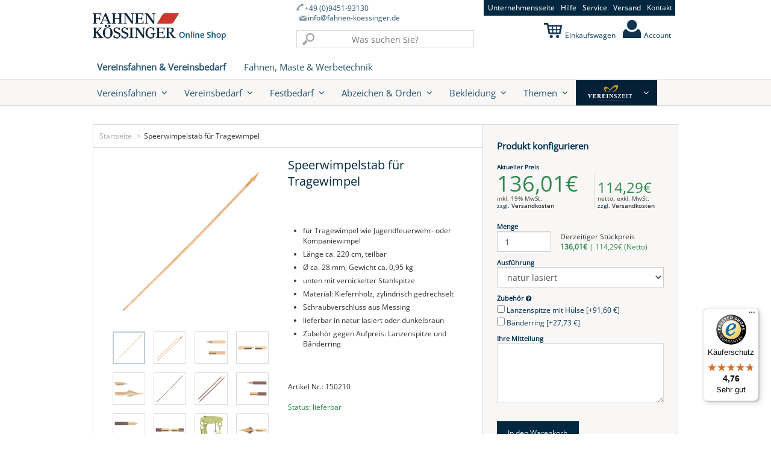

--- FILE ---
content_type: text/html; charset=utf-8
request_url: https://shop.fahnen-koessinger.de/products/speerwimpelstab-fuer-tragewimpel
body_size: 33841
content:
<!doctype html>
<html lang="en" class="noIE">
  <head>

    <!-- Basic page needs ================================================== -->
    <meta charset="utf-8">
    <meta name="viewport" content="width=device-width, initial-scale=1, maximum-scale=1">

    
    
    

    <!-- Title and description ================================================== -->
    <title>
      Speerwimpelstab für Tragewimpel/Jugendfeuerwehrwimpel, Spitze optional &ndash; Fahnen Koessinger GmbH
    </title>

    
    <meta name="description" content="Dieser Speerwimpelstab für leichte Jugendfeuerwehr - und Kompaniewimpel besteht aus Kiefernholz, das entweder in natur lasiert oder dunkelbraun gefärbt erhältlich ist. Die Fahnenstange besteht aus zwei Teilen, die durch eine Schraubverbindung aus Messing verbunden sind. Das Ende ist mit einer Metallspitze versehen.">
    

    <!-- Helpers ================================================== -->
    
  <meta property="og:type" content="product">
  <meta property="og:title" content="Speerwimpelstab für Tragewimpel">
  
  <meta property="og:image" content="http://shop.fahnen-koessinger.de/cdn/shop/products/Stab_hell_ganz_grande.jpg?v=1659518342">
  <meta property="og:image:secure_url" content="https://shop.fahnen-koessinger.de/cdn/shop/products/Stab_hell_ganz_grande.jpg?v=1659518342">
  
  <meta property="og:image" content="http://shop.fahnen-koessinger.de/cdn/shop/products/Stab_hell_gemeinsam_grande.jpg?v=1659518342">
  <meta property="og:image:secure_url" content="https://shop.fahnen-koessinger.de/cdn/shop/products/Stab_hell_gemeinsam_grande.jpg?v=1659518342">
  
  <meta property="og:image" content="http://shop.fahnen-koessinger.de/cdn/shop/products/Stab_hell_detail2_grande.jpg?v=1659518342">
  <meta property="og:image:secure_url" content="https://shop.fahnen-koessinger.de/cdn/shop/products/Stab_hell_detail2_grande.jpg?v=1659518342">
  
  <meta property="og:price:amount" content="114.29">
  <meta property="og:price:currency" content="EUR">


  <meta property="og:description" content="Dieser Speerwimpelstab für leichte Jugendfeuerwehr - und Kompaniewimpel besteht aus Kiefernholz, das entweder in natur lasiert oder dunkelbraun gefärbt erhältlich ist. Die Fahnenstange besteht aus zwei Teilen, die durch eine Schraubverbindung aus Messing verbunden sind. Das Ende ist mit einer Metallspitze versehen.">

  <meta property="og:url" content="https://shop.fahnen-koessinger.de/products/speerwimpelstab-fuer-tragewimpel">
  <meta property="og:site_name" content="Fahnen Koessinger GmbH">



<meta name="twitter:card" content="summary">

  <meta name="twitter:title" content="Speerwimpelstab für Tragewimpel">
  <meta name="twitter:description" content="Speerwimpelstab Diese leichte Fahnenstange passt perfekt für Tragewimpel von Jugendfeuerwehren oder Bundeswehrkompanien. Sie besteht aus zwei Teilen, die durch einen stabilen Schraubverschluss aus Messing verbunden werden. In zusammengebautem Zustand ist der Speerwimpelstab ohne extra Spitze ca. 220 cm lang. Der hölzerne Stab ist von oben bis unten zylindrisch im gleichen Durchmesser. Beschreibung•    zweiteilige Holzstange im Durchmesser von 28 mm•    Messing-Schraubverbindung•    unteres Ende mit vernickelter Stahlspitze versehen •    oberes Ende mit Messingabschluss •    Material: Kiefernholz•    in natur lasiert oder dunkelbraun lieferbar•    Gewicht ca. 0,95 kgWenn Sie Ihren Tragewimpel besser in Szene setzen möchten, peppen Sie ihn mit unserer Lanzenspitze auf. Diese aus Messing gegossene, hochpolierte goldene Spitze macht aus einem schlichten Wimpelspeer eine hochwertige Tragestange für Ihren Jugendfeuerwehr- oder Kompaniewimpel.Die Gesamtlänge der Stange mit Spitze beträgt ca. 240 cm.Auch ein kleiner Bänderring hat noch Platz - hier können Sie bis zu">
  <meta name="twitter:image" content="https://shop.fahnen-koessinger.de/cdn/shop/products/Stab_hell_ganz_medium.jpg?v=1659518342">
  <meta name="twitter:image:width" content="240">
  <meta name="twitter:image:height" content="240">

    <link rel="canonical" href="https://shop.fahnen-koessinger.de/products/speerwimpelstab-fuer-tragewimpel">
    <meta name="viewport" content="width=device-width,initial-scale=1">
    <meta name="theme-color" content="#083957">

    
    <link rel="shortcut icon" href="//shop.fahnen-koessinger.de/cdn/shop/t/21/assets/favicon.png?v=55736467002743127651606140608" type="image/png" />
    

    <link rel="dns-prefetch" href="https://cdn.shopify.com">
    <link rel="preload" href="https://cdn.shopify.com/s/files/1/0981/4904/files/open-sans-v34-latin-regular.woff2" as="font" type="font/woff2" crossorigin="anonymous">

    <style>
  @font-face {
  font-family: 'Open Sans';
  font-style: normal;
  font-weight: 400;
  font-display: swap;
  src: local('Open Sans'), local('Open Sans-Regular'),
       url(https://cdn.shopify.com/s/files/1/0981/4904/files/open-sans-v34-latin-regular.woff2) format('woff2'),
       url(https://cdn.shopify.com/s/files/1/0981/4904/files/open-sans-v34-latin-regular.woff) format('woff');
}



         
</style> 


    <link href="//shop.fahnen-koessinger.de/cdn/shop/t/21/assets/apps.css?v=137306933254000929821606140683" rel="stylesheet" type="text/css" media="all" />
    <link href="//shop.fahnen-koessinger.de/cdn/shop/t/21/assets/style.css?v=30815430999575767921672312964" rel="stylesheet" type="text/css" media="all" />

    <link href="//shop.fahnen-koessinger.de/cdn/shop/t/21/assets/nav.scss.css?v=108297143173208382561606140685" rel="stylesheet" type="text/css" media="all" />

    <!-- font awsome -->
    <link rel="stylesheet" href="https://maxcdn.bootstrapcdn.com/font-awesome/4.4.0/css/font-awesome.min.css">

    <link href="//shop.fahnen-koessinger.de/cdn/shop/t/21/assets/latorisoftware-styles.css?v=76574622211323593911708443205" rel="stylesheet" type="text/css" media="all" />

    
    

    
    <!-- Header hook for plugins ================================================== -->
    <script>window.performance && window.performance.mark && window.performance.mark('shopify.content_for_header.start');</script><meta name="facebook-domain-verification" content="k4fuf40a9tj0l8e1so1kz3tyhdddac">
<meta name="google-site-verification" content="c9wa9KU2ESjqlynwDwOTaakDRnIcs9ENLf16s-TI2Gg">
<meta id="shopify-digital-wallet" name="shopify-digital-wallet" content="/9814904/digital_wallets/dialog">
<meta name="shopify-checkout-api-token" content="bbb87f3fa17420610412299ccbe4afe2">
<meta id="in-context-paypal-metadata" data-shop-id="9814904" data-venmo-supported="false" data-environment="production" data-locale="de_DE" data-paypal-v4="true" data-currency="EUR">
<link rel="alternate" type="application/json+oembed" href="https://shop.fahnen-koessinger.de/products/speerwimpelstab-fuer-tragewimpel.oembed">
<script async="async" src="/checkouts/internal/preloads.js?locale=de-DE"></script>
<script id="shopify-features" type="application/json">{"accessToken":"bbb87f3fa17420610412299ccbe4afe2","betas":["rich-media-storefront-analytics"],"domain":"shop.fahnen-koessinger.de","predictiveSearch":true,"shopId":9814904,"locale":"de"}</script>
<script>var Shopify = Shopify || {};
Shopify.shop = "fahnen-koessinger.myshopify.com";
Shopify.locale = "de";
Shopify.currency = {"active":"EUR","rate":"1.0"};
Shopify.country = "DE";
Shopify.theme = {"name":"Fahnen Kössinger - Bild als Menüpunkt","id":115941998760,"schema_name":null,"schema_version":null,"theme_store_id":null,"role":"main"};
Shopify.theme.handle = "null";
Shopify.theme.style = {"id":null,"handle":null};
Shopify.cdnHost = "shop.fahnen-koessinger.de/cdn";
Shopify.routes = Shopify.routes || {};
Shopify.routes.root = "/";</script>
<script type="module">!function(o){(o.Shopify=o.Shopify||{}).modules=!0}(window);</script>
<script>!function(o){function n(){var o=[];function n(){o.push(Array.prototype.slice.apply(arguments))}return n.q=o,n}var t=o.Shopify=o.Shopify||{};t.loadFeatures=n(),t.autoloadFeatures=n()}(window);</script>
<script id="shop-js-analytics" type="application/json">{"pageType":"product"}</script>
<script defer="defer" async type="module" src="//shop.fahnen-koessinger.de/cdn/shopifycloud/shop-js/modules/v2/client.init-shop-cart-sync_D96QZrIF.de.esm.js"></script>
<script defer="defer" async type="module" src="//shop.fahnen-koessinger.de/cdn/shopifycloud/shop-js/modules/v2/chunk.common_SV6uigsF.esm.js"></script>
<script type="module">
  await import("//shop.fahnen-koessinger.de/cdn/shopifycloud/shop-js/modules/v2/client.init-shop-cart-sync_D96QZrIF.de.esm.js");
await import("//shop.fahnen-koessinger.de/cdn/shopifycloud/shop-js/modules/v2/chunk.common_SV6uigsF.esm.js");

  window.Shopify.SignInWithShop?.initShopCartSync?.({"fedCMEnabled":true,"windoidEnabled":true});

</script>
<script>(function() {
  var isLoaded = false;
  function asyncLoad() {
    if (isLoaded) return;
    isLoaded = true;
    var urls = ["\/\/searchserverapi.com\/widgets\/shopify\/init.js?a=7H6i6u3j9R\u0026shop=fahnen-koessinger.myshopify.com","https:\/\/uw-egcr.s3.eu-west-2.amazonaws.com\/egcr-badge-fahnen-koessinger.myshopify.com.js?shop=fahnen-koessinger.myshopify.com","https:\/\/cdn.nfcube.com\/instafeed-7410196dd355ed31cf296a1742c530b8.js?shop=fahnen-koessinger.myshopify.com","https:\/\/tseish-app.connect.trustedshops.com\/esc.js?apiBaseUrl=aHR0cHM6Ly90c2Vpc2gtYXBwLmNvbm5lY3QudHJ1c3RlZHNob3BzLmNvbQ==\u0026instanceId=ZmFobmVuLWtvZXNzaW5nZXIubXlzaG9waWZ5LmNvbQ==\u0026shop=fahnen-koessinger.myshopify.com"];
    for (var i = 0; i < urls.length; i++) {
      var s = document.createElement('script');
      s.type = 'text/javascript';
      s.async = true;
      s.src = urls[i];
      var x = document.getElementsByTagName('script')[0];
      x.parentNode.insertBefore(s, x);
    }
  };
  if(window.attachEvent) {
    window.attachEvent('onload', asyncLoad);
  } else {
    window.addEventListener('load', asyncLoad, false);
  }
})();</script>
<script id="__st">var __st={"a":9814904,"offset":3600,"reqid":"0d6bffa0-0d18-4a5c-8a19-444586360d87-1768566336","pageurl":"shop.fahnen-koessinger.de\/products\/speerwimpelstab-fuer-tragewimpel","u":"9489d067e071","p":"product","rtyp":"product","rid":4322153028};</script>
<script>window.ShopifyPaypalV4VisibilityTracking = true;</script>
<script id="captcha-bootstrap">!function(){'use strict';const t='contact',e='account',n='new_comment',o=[[t,t],['blogs',n],['comments',n],[t,'customer']],c=[[e,'customer_login'],[e,'guest_login'],[e,'recover_customer_password'],[e,'create_customer']],r=t=>t.map((([t,e])=>`form[action*='/${t}']:not([data-nocaptcha='true']) input[name='form_type'][value='${e}']`)).join(','),a=t=>()=>t?[...document.querySelectorAll(t)].map((t=>t.form)):[];function s(){const t=[...o],e=r(t);return a(e)}const i='password',u='form_key',d=['recaptcha-v3-token','g-recaptcha-response','h-captcha-response',i],f=()=>{try{return window.sessionStorage}catch{return}},m='__shopify_v',_=t=>t.elements[u];function p(t,e,n=!1){try{const o=window.sessionStorage,c=JSON.parse(o.getItem(e)),{data:r}=function(t){const{data:e,action:n}=t;return t[m]||n?{data:e,action:n}:{data:t,action:n}}(c);for(const[e,n]of Object.entries(r))t.elements[e]&&(t.elements[e].value=n);n&&o.removeItem(e)}catch(o){console.error('form repopulation failed',{error:o})}}const l='form_type',E='cptcha';function T(t){t.dataset[E]=!0}const w=window,h=w.document,L='Shopify',v='ce_forms',y='captcha';let A=!1;((t,e)=>{const n=(g='f06e6c50-85a8-45c8-87d0-21a2b65856fe',I='https://cdn.shopify.com/shopifycloud/storefront-forms-hcaptcha/ce_storefront_forms_captcha_hcaptcha.v1.5.2.iife.js',D={infoText:'Durch hCaptcha geschützt',privacyText:'Datenschutz',termsText:'Allgemeine Geschäftsbedingungen'},(t,e,n)=>{const o=w[L][v],c=o.bindForm;if(c)return c(t,g,e,D).then(n);var r;o.q.push([[t,g,e,D],n]),r=I,A||(h.body.append(Object.assign(h.createElement('script'),{id:'captcha-provider',async:!0,src:r})),A=!0)});var g,I,D;w[L]=w[L]||{},w[L][v]=w[L][v]||{},w[L][v].q=[],w[L][y]=w[L][y]||{},w[L][y].protect=function(t,e){n(t,void 0,e),T(t)},Object.freeze(w[L][y]),function(t,e,n,w,h,L){const[v,y,A,g]=function(t,e,n){const i=e?o:[],u=t?c:[],d=[...i,...u],f=r(d),m=r(i),_=r(d.filter((([t,e])=>n.includes(e))));return[a(f),a(m),a(_),s()]}(w,h,L),I=t=>{const e=t.target;return e instanceof HTMLFormElement?e:e&&e.form},D=t=>v().includes(t);t.addEventListener('submit',(t=>{const e=I(t);if(!e)return;const n=D(e)&&!e.dataset.hcaptchaBound&&!e.dataset.recaptchaBound,o=_(e),c=g().includes(e)&&(!o||!o.value);(n||c)&&t.preventDefault(),c&&!n&&(function(t){try{if(!f())return;!function(t){const e=f();if(!e)return;const n=_(t);if(!n)return;const o=n.value;o&&e.removeItem(o)}(t);const e=Array.from(Array(32),(()=>Math.random().toString(36)[2])).join('');!function(t,e){_(t)||t.append(Object.assign(document.createElement('input'),{type:'hidden',name:u})),t.elements[u].value=e}(t,e),function(t,e){const n=f();if(!n)return;const o=[...t.querySelectorAll(`input[type='${i}']`)].map((({name:t})=>t)),c=[...d,...o],r={};for(const[a,s]of new FormData(t).entries())c.includes(a)||(r[a]=s);n.setItem(e,JSON.stringify({[m]:1,action:t.action,data:r}))}(t,e)}catch(e){console.error('failed to persist form',e)}}(e),e.submit())}));const S=(t,e)=>{t&&!t.dataset[E]&&(n(t,e.some((e=>e===t))),T(t))};for(const o of['focusin','change'])t.addEventListener(o,(t=>{const e=I(t);D(e)&&S(e,y())}));const B=e.get('form_key'),M=e.get(l),P=B&&M;t.addEventListener('DOMContentLoaded',(()=>{const t=y();if(P)for(const e of t)e.elements[l].value===M&&p(e,B);[...new Set([...A(),...v().filter((t=>'true'===t.dataset.shopifyCaptcha))])].forEach((e=>S(e,t)))}))}(h,new URLSearchParams(w.location.search),n,t,e,['guest_login'])})(!0,!0)}();</script>
<script integrity="sha256-4kQ18oKyAcykRKYeNunJcIwy7WH5gtpwJnB7kiuLZ1E=" data-source-attribution="shopify.loadfeatures" defer="defer" src="//shop.fahnen-koessinger.de/cdn/shopifycloud/storefront/assets/storefront/load_feature-a0a9edcb.js" crossorigin="anonymous"></script>
<script data-source-attribution="shopify.dynamic_checkout.dynamic.init">var Shopify=Shopify||{};Shopify.PaymentButton=Shopify.PaymentButton||{isStorefrontPortableWallets:!0,init:function(){window.Shopify.PaymentButton.init=function(){};var t=document.createElement("script");t.src="https://shop.fahnen-koessinger.de/cdn/shopifycloud/portable-wallets/latest/portable-wallets.de.js",t.type="module",document.head.appendChild(t)}};
</script>
<script data-source-attribution="shopify.dynamic_checkout.buyer_consent">
  function portableWalletsHideBuyerConsent(e){var t=document.getElementById("shopify-buyer-consent"),n=document.getElementById("shopify-subscription-policy-button");t&&n&&(t.classList.add("hidden"),t.setAttribute("aria-hidden","true"),n.removeEventListener("click",e))}function portableWalletsShowBuyerConsent(e){var t=document.getElementById("shopify-buyer-consent"),n=document.getElementById("shopify-subscription-policy-button");t&&n&&(t.classList.remove("hidden"),t.removeAttribute("aria-hidden"),n.addEventListener("click",e))}window.Shopify?.PaymentButton&&(window.Shopify.PaymentButton.hideBuyerConsent=portableWalletsHideBuyerConsent,window.Shopify.PaymentButton.showBuyerConsent=portableWalletsShowBuyerConsent);
</script>
<script data-source-attribution="shopify.dynamic_checkout.cart.bootstrap">document.addEventListener("DOMContentLoaded",(function(){function t(){return document.querySelector("shopify-accelerated-checkout-cart, shopify-accelerated-checkout")}if(t())Shopify.PaymentButton.init();else{new MutationObserver((function(e,n){t()&&(Shopify.PaymentButton.init(),n.disconnect())})).observe(document.body,{childList:!0,subtree:!0})}}));
</script>
<script id='scb4127' type='text/javascript' async='' src='https://shop.fahnen-koessinger.de/cdn/shopifycloud/privacy-banner/storefront-banner.js'></script><link id="shopify-accelerated-checkout-styles" rel="stylesheet" media="screen" href="https://shop.fahnen-koessinger.de/cdn/shopifycloud/portable-wallets/latest/accelerated-checkout-backwards-compat.css" crossorigin="anonymous">
<style id="shopify-accelerated-checkout-cart">
        #shopify-buyer-consent {
  margin-top: 1em;
  display: inline-block;
  width: 100%;
}

#shopify-buyer-consent.hidden {
  display: none;
}

#shopify-subscription-policy-button {
  background: none;
  border: none;
  padding: 0;
  text-decoration: underline;
  font-size: inherit;
  cursor: pointer;
}

#shopify-subscription-policy-button::before {
  box-shadow: none;
}

      </style>

<script>window.performance && window.performance.mark && window.performance.mark('shopify.content_for_header.end');</script>

<script>window.BOLD = window.BOLD || {};
    window.BOLD.common = window.BOLD.common || {};
    window.BOLD.common.Shopify = window.BOLD.common.Shopify || {};
    window.BOLD.common.Shopify.shop = {
      domain: 'shop.fahnen-koessinger.de',
      permanent_domain: 'fahnen-koessinger.myshopify.com',
      url: 'https://shop.fahnen-koessinger.de',
      secure_url: 'https://shop.fahnen-koessinger.de',
      money_format: "{{amount}}\u0026euro;",
      currency: "EUR"
    };
    window.BOLD.common.Shopify.customer = {
      id: null,
      tags: null,
    };
    window.BOLD.common.Shopify.cart = {"note":null,"attributes":{},"original_total_price":0,"total_price":0,"total_discount":0,"total_weight":0.0,"item_count":0,"items":[],"requires_shipping":false,"currency":"EUR","items_subtotal_price":0,"cart_level_discount_applications":[],"checkout_charge_amount":0};
    window.BOLD.common.template = 'product';window.BOLD.common.Shopify.formatMoney = function(money, format) {
        function n(t, e) {
            return "undefined" == typeof t ? e : t
        }
        function r(t, e, r, i) {
            if (e = n(e, 2),
                r = n(r, ","),
                i = n(i, "."),
            isNaN(t) || null == t)
                return 0;
            t = (t / 100).toFixed(e);
            var o = t.split(".")
                , a = o[0].replace(/(\d)(?=(\d\d\d)+(?!\d))/g, "$1" + r)
                , s = o[1] ? i + o[1] : "";
            return a + s
        }
        "string" == typeof money && (money = money.replace(".", ""));
        var i = ""
            , o = /\{\{\s*(\w+)\s*\}\}/
            , a = format || window.BOLD.common.Shopify.shop.money_format || window.Shopify.money_format || "$ {{ amount }}";
        switch (a.match(o)[1]) {
            case "amount":
                i = r(money, 2, ",", ".");
                break;
            case "amount_no_decimals":
                i = r(money, 0, ",", ".");
                break;
            case "amount_with_comma_separator":
                i = r(money, 2, ".", ",");
                break;
            case "amount_no_decimals_with_comma_separator":
                i = r(money, 0, ".", ",");
                break;
            case "amount_with_space_separator":
                i = r(money, 2, " ", ",");
                break;
            case "amount_no_decimals_with_space_separator":
                i = r(money, 0, " ", ",");
                break;
            case "amount_with_apostrophe_separator":
                i = r(money, 2, "'", ".");
                break;
        }
        return a.replace(o, i);
    };
    window.BOLD.common.Shopify.saveProduct = function (handle, product) {
      if (typeof handle === 'string' && typeof window.BOLD.common.Shopify.products[handle] === 'undefined') {
        if (typeof product === 'number') {
          window.BOLD.common.Shopify.handles[product] = handle;
          product = { id: product };
        }
        window.BOLD.common.Shopify.products[handle] = product;
      }
    };
    window.BOLD.common.Shopify.saveVariant = function (variant_id, variant) {
      if (typeof variant_id === 'number' && typeof window.BOLD.common.Shopify.variants[variant_id] === 'undefined') {
        window.BOLD.common.Shopify.variants[variant_id] = variant;
      }
    };window.BOLD.common.Shopify.products = window.BOLD.common.Shopify.products || {};
    window.BOLD.common.Shopify.variants = window.BOLD.common.Shopify.variants || {};
    window.BOLD.common.Shopify.handles = window.BOLD.common.Shopify.handles || {};window.BOLD.common.Shopify.handle = "speerwimpelstab-fuer-tragewimpel"
window.BOLD.common.Shopify.saveProduct("speerwimpelstab-fuer-tragewimpel", 4322153028);window.BOLD.common.Shopify.saveVariant(14361514884, { product_id: 4322153028, product_handle: "speerwimpelstab-fuer-tragewimpel", price: 11429, group_id: '', csp_metafield: {}});window.BOLD.apps_installed = {"Product Upsell":3} || {};window.BOLD.common.Shopify.metafields = window.BOLD.common.Shopify.metafields || {};window.BOLD.common.Shopify.metafields["bold_rp"] = {};window.BOLD.common.Shopify.metafields["bold_csp_defaults"] = {};window.BOLD.common.cacheParams = window.BOLD.common.cacheParams || {};
</script><link href="//shop.fahnen-koessinger.de/cdn/shop/t/21/assets/bold-upsell.css?v=51915886505602322711606140603" rel="stylesheet" type="text/css" media="all" />
<link href="//shop.fahnen-koessinger.de/cdn/shop/t/21/assets/bold-upsell-custom.css?v=150135899998303055901606140602" rel="stylesheet" type="text/css" media="all" /><!--[if lt IE 9]>
<script src="//html5shiv.googlecode.com/svn/trunk/html5.js" type="text/javascript"></script>
<![endif]-->

    

    <script src="//shop.fahnen-koessinger.de/cdn/shop/t/21/assets/jquery.js?v=160595163976688481111606140628" type="text/javascript"></script>
    
    <script src="//shop.fahnen-koessinger.de/cdn/shopifycloud/storefront/assets/themes_support/option_selection-b017cd28.js" type="text/javascript"></script>
    


    <!-- Theme Global App JS ================================================== -->
    <script>
      var app = app || {
        data:{
          template:"product"
        }
        }
    </script>
  <!-- BEGIN app block: shopify://apps/latori-tax-exempt-manager/blocks/tem-scripts/16d665bf-186e-4176-a0dd-bea0b27a8252 -->
<link href="//cdn.shopify.com/extensions/019b6a99-1b88-72e6-8b88-42b07b53f585/tax-exempt-manager-18/assets/latori-tem2-style.css" rel="stylesheet" type="text/css" media="all" />
<script id="latori-tem2-data" type="application/json">
  {
    "shop": {
      "domain": "fahnen-koessinger.myshopify.com",
      "wrongSyntax": "Die Umsatzsteuer-Identifikationsnummer hat nicht das richtige Format.",
      "invalid": "Die Umsatzsteuer-Identifikationsnummer ist ungültig.",
      "valid": "Die Umsatzsteuer-Identifikationsnummer ist gültig.",
      "viesDown": "Der VIES-Dienst ist derzeit nicht verfügbar.",
      "serverDown": "Der Server ist derzeit nicht verfügbar.",
      "vatDeletedMessage": "Die Umsatzsteuer-Identifikationsnummer wurde gelöscht.",
      "vatSaveMessage": "Die Umsatzsteuer-Identifikationsnummer wurde gespeichert.",
      "placeholderMessage": "Geben Sie Ihre Umsatzsteuer-Identifikationsnummer ein..."
    },
    "customer": {
      "id": ""
    },
    "app": {
      "url": "https://tax-exempt-manager-2.herokuapp.com"
    },
    "vat_id_required": "false"
  }
</script>
<!-- END app block --><!-- BEGIN app block: shopify://apps/mulwi-feeds/blocks/app-embed/d03db6a1-24ff-47d2-9ea7-1b57d66b3851 --><!-- END app block --><!-- BEGIN app block: shopify://apps/instafeed/blocks/head-block/c447db20-095d-4a10-9725-b5977662c9d5 --><link rel="preconnect" href="https://cdn.nfcube.com/">
<link rel="preconnect" href="https://scontent.cdninstagram.com/">


  <script>
    document.addEventListener('DOMContentLoaded', function () {
      let instafeedScript = document.createElement('script');

      
        instafeedScript.src = 'https://cdn.nfcube.com/instafeed-7410196dd355ed31cf296a1742c530b8.js';
      

      document.body.appendChild(instafeedScript);
    });
  </script>





<!-- END app block --><!-- BEGIN app block: shopify://apps/adcell-tracking-remarketing/blocks/theme_extension/578397e0-3e42-4c27-add7-dfc15023b09b --><script id="trad-js" type="text/javascript" src="https://t.adcell.com/js/trad.js?s=shopify&v=1.2.0&pid=10922" async="async"></script>
<script>
    var script = document.querySelector("#trad-js");
    script.addEventListener('load', function() {
        Adcell.Tracking.track();
    });
</script><script type="text/javascript" src="https://t.adcell.com/js/vcad.js?s=shopify&v=1.2.0&programId=10922" async="async"></script><script type="text/javascript" src="https://t.adcell.com/js/inlineretarget.js?s=shopify&v=1.2.0&method=product&pid=10922&productId=150210&productName=Speerwimpelstab für Tragewimpel&categoryId=82677124&productSeparator=;" async="async"></script>

<!-- END app block --><script src="https://cdn.shopify.com/extensions/019b6a99-1b88-72e6-8b88-42b07b53f585/tax-exempt-manager-18/assets/latori-tem2.js" type="text/javascript" defer="defer"></script>
<link href="https://cdn.shopify.com/extensions/019b6a99-1b88-72e6-8b88-42b07b53f585/tax-exempt-manager-18/assets/latori-tem2-style.css" rel="stylesheet" type="text/css" media="all">
<script src="https://cdn.shopify.com/extensions/627204d7-3b4c-4368-bdb6-eb2e3653655e/mulwi-feeds-10/assets/feed-script.js" type="text/javascript" defer="defer"></script>
<link href="https://monorail-edge.shopifysvc.com" rel="dns-prefetch">
<script>(function(){if ("sendBeacon" in navigator && "performance" in window) {try {var session_token_from_headers = performance.getEntriesByType('navigation')[0].serverTiming.find(x => x.name == '_s').description;} catch {var session_token_from_headers = undefined;}var session_cookie_matches = document.cookie.match(/_shopify_s=([^;]*)/);var session_token_from_cookie = session_cookie_matches && session_cookie_matches.length === 2 ? session_cookie_matches[1] : "";var session_token = session_token_from_headers || session_token_from_cookie || "";function handle_abandonment_event(e) {var entries = performance.getEntries().filter(function(entry) {return /monorail-edge.shopifysvc.com/.test(entry.name);});if (!window.abandonment_tracked && entries.length === 0) {window.abandonment_tracked = true;var currentMs = Date.now();var navigation_start = performance.timing.navigationStart;var payload = {shop_id: 9814904,url: window.location.href,navigation_start,duration: currentMs - navigation_start,session_token,page_type: "product"};window.navigator.sendBeacon("https://monorail-edge.shopifysvc.com/v1/produce", JSON.stringify({schema_id: "online_store_buyer_site_abandonment/1.1",payload: payload,metadata: {event_created_at_ms: currentMs,event_sent_at_ms: currentMs}}));}}window.addEventListener('pagehide', handle_abandonment_event);}}());</script>
<script id="web-pixels-manager-setup">(function e(e,d,r,n,o){if(void 0===o&&(o={}),!Boolean(null===(a=null===(i=window.Shopify)||void 0===i?void 0:i.analytics)||void 0===a?void 0:a.replayQueue)){var i,a;window.Shopify=window.Shopify||{};var t=window.Shopify;t.analytics=t.analytics||{};var s=t.analytics;s.replayQueue=[],s.publish=function(e,d,r){return s.replayQueue.push([e,d,r]),!0};try{self.performance.mark("wpm:start")}catch(e){}var l=function(){var e={modern:/Edge?\/(1{2}[4-9]|1[2-9]\d|[2-9]\d{2}|\d{4,})\.\d+(\.\d+|)|Firefox\/(1{2}[4-9]|1[2-9]\d|[2-9]\d{2}|\d{4,})\.\d+(\.\d+|)|Chrom(ium|e)\/(9{2}|\d{3,})\.\d+(\.\d+|)|(Maci|X1{2}).+ Version\/(15\.\d+|(1[6-9]|[2-9]\d|\d{3,})\.\d+)([,.]\d+|)( \(\w+\)|)( Mobile\/\w+|) Safari\/|Chrome.+OPR\/(9{2}|\d{3,})\.\d+\.\d+|(CPU[ +]OS|iPhone[ +]OS|CPU[ +]iPhone|CPU IPhone OS|CPU iPad OS)[ +]+(15[._]\d+|(1[6-9]|[2-9]\d|\d{3,})[._]\d+)([._]\d+|)|Android:?[ /-](13[3-9]|1[4-9]\d|[2-9]\d{2}|\d{4,})(\.\d+|)(\.\d+|)|Android.+Firefox\/(13[5-9]|1[4-9]\d|[2-9]\d{2}|\d{4,})\.\d+(\.\d+|)|Android.+Chrom(ium|e)\/(13[3-9]|1[4-9]\d|[2-9]\d{2}|\d{4,})\.\d+(\.\d+|)|SamsungBrowser\/([2-9]\d|\d{3,})\.\d+/,legacy:/Edge?\/(1[6-9]|[2-9]\d|\d{3,})\.\d+(\.\d+|)|Firefox\/(5[4-9]|[6-9]\d|\d{3,})\.\d+(\.\d+|)|Chrom(ium|e)\/(5[1-9]|[6-9]\d|\d{3,})\.\d+(\.\d+|)([\d.]+$|.*Safari\/(?![\d.]+ Edge\/[\d.]+$))|(Maci|X1{2}).+ Version\/(10\.\d+|(1[1-9]|[2-9]\d|\d{3,})\.\d+)([,.]\d+|)( \(\w+\)|)( Mobile\/\w+|) Safari\/|Chrome.+OPR\/(3[89]|[4-9]\d|\d{3,})\.\d+\.\d+|(CPU[ +]OS|iPhone[ +]OS|CPU[ +]iPhone|CPU IPhone OS|CPU iPad OS)[ +]+(10[._]\d+|(1[1-9]|[2-9]\d|\d{3,})[._]\d+)([._]\d+|)|Android:?[ /-](13[3-9]|1[4-9]\d|[2-9]\d{2}|\d{4,})(\.\d+|)(\.\d+|)|Mobile Safari.+OPR\/([89]\d|\d{3,})\.\d+\.\d+|Android.+Firefox\/(13[5-9]|1[4-9]\d|[2-9]\d{2}|\d{4,})\.\d+(\.\d+|)|Android.+Chrom(ium|e)\/(13[3-9]|1[4-9]\d|[2-9]\d{2}|\d{4,})\.\d+(\.\d+|)|Android.+(UC? ?Browser|UCWEB|U3)[ /]?(15\.([5-9]|\d{2,})|(1[6-9]|[2-9]\d|\d{3,})\.\d+)\.\d+|SamsungBrowser\/(5\.\d+|([6-9]|\d{2,})\.\d+)|Android.+MQ{2}Browser\/(14(\.(9|\d{2,})|)|(1[5-9]|[2-9]\d|\d{3,})(\.\d+|))(\.\d+|)|K[Aa][Ii]OS\/(3\.\d+|([4-9]|\d{2,})\.\d+)(\.\d+|)/},d=e.modern,r=e.legacy,n=navigator.userAgent;return n.match(d)?"modern":n.match(r)?"legacy":"unknown"}(),u="modern"===l?"modern":"legacy",c=(null!=n?n:{modern:"",legacy:""})[u],f=function(e){return[e.baseUrl,"/wpm","/b",e.hashVersion,"modern"===e.buildTarget?"m":"l",".js"].join("")}({baseUrl:d,hashVersion:r,buildTarget:u}),m=function(e){var d=e.version,r=e.bundleTarget,n=e.surface,o=e.pageUrl,i=e.monorailEndpoint;return{emit:function(e){var a=e.status,t=e.errorMsg,s=(new Date).getTime(),l=JSON.stringify({metadata:{event_sent_at_ms:s},events:[{schema_id:"web_pixels_manager_load/3.1",payload:{version:d,bundle_target:r,page_url:o,status:a,surface:n,error_msg:t},metadata:{event_created_at_ms:s}}]});if(!i)return console&&console.warn&&console.warn("[Web Pixels Manager] No Monorail endpoint provided, skipping logging."),!1;try{return self.navigator.sendBeacon.bind(self.navigator)(i,l)}catch(e){}var u=new XMLHttpRequest;try{return u.open("POST",i,!0),u.setRequestHeader("Content-Type","text/plain"),u.send(l),!0}catch(e){return console&&console.warn&&console.warn("[Web Pixels Manager] Got an unhandled error while logging to Monorail."),!1}}}}({version:r,bundleTarget:l,surface:e.surface,pageUrl:self.location.href,monorailEndpoint:e.monorailEndpoint});try{o.browserTarget=l,function(e){var d=e.src,r=e.async,n=void 0===r||r,o=e.onload,i=e.onerror,a=e.sri,t=e.scriptDataAttributes,s=void 0===t?{}:t,l=document.createElement("script"),u=document.querySelector("head"),c=document.querySelector("body");if(l.async=n,l.src=d,a&&(l.integrity=a,l.crossOrigin="anonymous"),s)for(var f in s)if(Object.prototype.hasOwnProperty.call(s,f))try{l.dataset[f]=s[f]}catch(e){}if(o&&l.addEventListener("load",o),i&&l.addEventListener("error",i),u)u.appendChild(l);else{if(!c)throw new Error("Did not find a head or body element to append the script");c.appendChild(l)}}({src:f,async:!0,onload:function(){if(!function(){var e,d;return Boolean(null===(d=null===(e=window.Shopify)||void 0===e?void 0:e.analytics)||void 0===d?void 0:d.initialized)}()){var d=window.webPixelsManager.init(e)||void 0;if(d){var r=window.Shopify.analytics;r.replayQueue.forEach((function(e){var r=e[0],n=e[1],o=e[2];d.publishCustomEvent(r,n,o)})),r.replayQueue=[],r.publish=d.publishCustomEvent,r.visitor=d.visitor,r.initialized=!0}}},onerror:function(){return m.emit({status:"failed",errorMsg:"".concat(f," has failed to load")})},sri:function(e){var d=/^sha384-[A-Za-z0-9+/=]+$/;return"string"==typeof e&&d.test(e)}(c)?c:"",scriptDataAttributes:o}),m.emit({status:"loading"})}catch(e){m.emit({status:"failed",errorMsg:(null==e?void 0:e.message)||"Unknown error"})}}})({shopId: 9814904,storefrontBaseUrl: "https://shop.fahnen-koessinger.de",extensionsBaseUrl: "https://extensions.shopifycdn.com/cdn/shopifycloud/web-pixels-manager",monorailEndpoint: "https://monorail-edge.shopifysvc.com/unstable/produce_batch",surface: "storefront-renderer",enabledBetaFlags: ["2dca8a86"],webPixelsConfigList: [{"id":"1784119560","configuration":"{\"config\":\"{\\\"google_tag_ids\\\":[\\\"G-ERQ9H2ZK72\\\",\\\"AW-1023385909\\\",\\\"GT-PLW9CS7X\\\",\\\"GT-55VC2V2\\\"],\\\"target_country\\\":\\\"DE\\\",\\\"gtag_events\\\":[{\\\"type\\\":\\\"search\\\",\\\"action_label\\\":[\\\"G-ERQ9H2ZK72\\\",\\\"AW-1023385909\\\/DlrNCNfdk8oaELXC_ucD\\\",\\\"MC-41E1P48694\\\"]},{\\\"type\\\":\\\"begin_checkout\\\",\\\"action_label\\\":[\\\"G-ERQ9H2ZK72\\\",\\\"AW-1023385909\\\/LpAvCPvXk8oaELXC_ucD\\\",\\\"MC-41E1P48694\\\"]},{\\\"type\\\":\\\"view_item\\\",\\\"action_label\\\":[\\\"G-ERQ9H2ZK72\\\",\\\"AW-1023385909\\\/pQbFCNTdk8oaELXC_ucD\\\",\\\"MC-RRM3YR2W0N\\\",\\\"MC-41E1P48694\\\"]},{\\\"type\\\":\\\"purchase\\\",\\\"action_label\\\":[\\\"G-ERQ9H2ZK72\\\",\\\"AW-1023385909\\\/c1wMCPjXk8oaELXC_ucD\\\",\\\"MC-RRM3YR2W0N\\\",\\\"MC-41E1P48694\\\"]},{\\\"type\\\":\\\"page_view\\\",\\\"action_label\\\":[\\\"G-ERQ9H2ZK72\\\",\\\"AW-1023385909\\\/-65YCIHYk8oaELXC_ucD\\\",\\\"MC-RRM3YR2W0N\\\",\\\"MC-41E1P48694\\\"]},{\\\"type\\\":\\\"add_payment_info\\\",\\\"action_label\\\":[\\\"G-ERQ9H2ZK72\\\",\\\"AW-1023385909\\\/W8eGCNrdk8oaELXC_ucD\\\",\\\"MC-41E1P48694\\\"]},{\\\"type\\\":\\\"add_to_cart\\\",\\\"action_label\\\":[\\\"G-ERQ9H2ZK72\\\",\\\"AW-1023385909\\\/h1faCP7Xk8oaELXC_ucD\\\",\\\"MC-41E1P48694\\\"]}],\\\"enable_monitoring_mode\\\":false}\"}","eventPayloadVersion":"v1","runtimeContext":"OPEN","scriptVersion":"b2a88bafab3e21179ed38636efcd8a93","type":"APP","apiClientId":1780363,"privacyPurposes":[],"dataSharingAdjustments":{"protectedCustomerApprovalScopes":["read_customer_address","read_customer_email","read_customer_name","read_customer_personal_data","read_customer_phone"]}},{"id":"348913928","configuration":"{\"pixel_id\":\"245978899185259\",\"pixel_type\":\"facebook_pixel\",\"metaapp_system_user_token\":\"-\"}","eventPayloadVersion":"v1","runtimeContext":"OPEN","scriptVersion":"ca16bc87fe92b6042fbaa3acc2fbdaa6","type":"APP","apiClientId":2329312,"privacyPurposes":["ANALYTICS","MARKETING","SALE_OF_DATA"],"dataSharingAdjustments":{"protectedCustomerApprovalScopes":["read_customer_address","read_customer_email","read_customer_name","read_customer_personal_data","read_customer_phone"]}},{"id":"148668680","configuration":"{\"accountID\":\"990\",\"programID\":\"10922\"}","eventPayloadVersion":"v1","runtimeContext":"STRICT","scriptVersion":"589bf5e09efd33cbe96bb10dfd037315","type":"APP","apiClientId":2982569,"privacyPurposes":["ANALYTICS","MARKETING","SALE_OF_DATA"],"dataSharingAdjustments":{"protectedCustomerApprovalScopes":["read_customer_personal_data"]}},{"id":"138379528","configuration":"{\"apiKey\":\"7H6i6u3j9R\", \"host\":\"searchserverapi.com\"}","eventPayloadVersion":"v1","runtimeContext":"STRICT","scriptVersion":"5559ea45e47b67d15b30b79e7c6719da","type":"APP","apiClientId":578825,"privacyPurposes":["ANALYTICS"],"dataSharingAdjustments":{"protectedCustomerApprovalScopes":["read_customer_personal_data"]}},{"id":"302809352","eventPayloadVersion":"1","runtimeContext":"LAX","scriptVersion":"1","type":"CUSTOM","privacyPurposes":["MARKETING","SALE_OF_DATA"],"name":"Adcell Tracking"},{"id":"shopify-app-pixel","configuration":"{}","eventPayloadVersion":"v1","runtimeContext":"STRICT","scriptVersion":"0450","apiClientId":"shopify-pixel","type":"APP","privacyPurposes":["ANALYTICS","MARKETING"]},{"id":"shopify-custom-pixel","eventPayloadVersion":"v1","runtimeContext":"LAX","scriptVersion":"0450","apiClientId":"shopify-pixel","type":"CUSTOM","privacyPurposes":["ANALYTICS","MARKETING"]}],isMerchantRequest: false,initData: {"shop":{"name":"Fahnen Koessinger GmbH","paymentSettings":{"currencyCode":"EUR"},"myshopifyDomain":"fahnen-koessinger.myshopify.com","countryCode":"DE","storefrontUrl":"https:\/\/shop.fahnen-koessinger.de"},"customer":null,"cart":null,"checkout":null,"productVariants":[{"price":{"amount":114.29,"currencyCode":"EUR"},"product":{"title":"Speerwimpelstab für Tragewimpel","vendor":"Fahnen Koessinger","id":"4322153028","untranslatedTitle":"Speerwimpelstab für Tragewimpel","url":"\/products\/speerwimpelstab-fuer-tragewimpel","type":""},"id":"14361514884","image":{"src":"\/\/shop.fahnen-koessinger.de\/cdn\/shop\/products\/Stab_hell_ganz.jpg?v=1659518342"},"sku":"150210","title":"Default Title","untranslatedTitle":"Default Title"}],"purchasingCompany":null},},"https://shop.fahnen-koessinger.de/cdn","fcfee988w5aeb613cpc8e4bc33m6693e112",{"modern":"","legacy":""},{"shopId":"9814904","storefrontBaseUrl":"https:\/\/shop.fahnen-koessinger.de","extensionBaseUrl":"https:\/\/extensions.shopifycdn.com\/cdn\/shopifycloud\/web-pixels-manager","surface":"storefront-renderer","enabledBetaFlags":"[\"2dca8a86\"]","isMerchantRequest":"false","hashVersion":"fcfee988w5aeb613cpc8e4bc33m6693e112","publish":"custom","events":"[[\"page_viewed\",{}],[\"product_viewed\",{\"productVariant\":{\"price\":{\"amount\":114.29,\"currencyCode\":\"EUR\"},\"product\":{\"title\":\"Speerwimpelstab für Tragewimpel\",\"vendor\":\"Fahnen Koessinger\",\"id\":\"4322153028\",\"untranslatedTitle\":\"Speerwimpelstab für Tragewimpel\",\"url\":\"\/products\/speerwimpelstab-fuer-tragewimpel\",\"type\":\"\"},\"id\":\"14361514884\",\"image\":{\"src\":\"\/\/shop.fahnen-koessinger.de\/cdn\/shop\/products\/Stab_hell_ganz.jpg?v=1659518342\"},\"sku\":\"150210\",\"title\":\"Default Title\",\"untranslatedTitle\":\"Default Title\"}}]]"});</script><script>
  window.ShopifyAnalytics = window.ShopifyAnalytics || {};
  window.ShopifyAnalytics.meta = window.ShopifyAnalytics.meta || {};
  window.ShopifyAnalytics.meta.currency = 'EUR';
  var meta = {"product":{"id":4322153028,"gid":"gid:\/\/shopify\/Product\/4322153028","vendor":"Fahnen Koessinger","type":"","handle":"speerwimpelstab-fuer-tragewimpel","variants":[{"id":14361514884,"price":11429,"name":"Speerwimpelstab für Tragewimpel","public_title":null,"sku":"150210"}],"remote":false},"page":{"pageType":"product","resourceType":"product","resourceId":4322153028,"requestId":"0d6bffa0-0d18-4a5c-8a19-444586360d87-1768566336"}};
  for (var attr in meta) {
    window.ShopifyAnalytics.meta[attr] = meta[attr];
  }
</script>
<script class="analytics">
  (function () {
    var customDocumentWrite = function(content) {
      var jquery = null;

      if (window.jQuery) {
        jquery = window.jQuery;
      } else if (window.Checkout && window.Checkout.$) {
        jquery = window.Checkout.$;
      }

      if (jquery) {
        jquery('body').append(content);
      }
    };

    var hasLoggedConversion = function(token) {
      if (token) {
        return document.cookie.indexOf('loggedConversion=' + token) !== -1;
      }
      return false;
    }

    var setCookieIfConversion = function(token) {
      if (token) {
        var twoMonthsFromNow = new Date(Date.now());
        twoMonthsFromNow.setMonth(twoMonthsFromNow.getMonth() + 2);

        document.cookie = 'loggedConversion=' + token + '; expires=' + twoMonthsFromNow;
      }
    }

    var trekkie = window.ShopifyAnalytics.lib = window.trekkie = window.trekkie || [];
    if (trekkie.integrations) {
      return;
    }
    trekkie.methods = [
      'identify',
      'page',
      'ready',
      'track',
      'trackForm',
      'trackLink'
    ];
    trekkie.factory = function(method) {
      return function() {
        var args = Array.prototype.slice.call(arguments);
        args.unshift(method);
        trekkie.push(args);
        return trekkie;
      };
    };
    for (var i = 0; i < trekkie.methods.length; i++) {
      var key = trekkie.methods[i];
      trekkie[key] = trekkie.factory(key);
    }
    trekkie.load = function(config) {
      trekkie.config = config || {};
      trekkie.config.initialDocumentCookie = document.cookie;
      var first = document.getElementsByTagName('script')[0];
      var script = document.createElement('script');
      script.type = 'text/javascript';
      script.onerror = function(e) {
        var scriptFallback = document.createElement('script');
        scriptFallback.type = 'text/javascript';
        scriptFallback.onerror = function(error) {
                var Monorail = {
      produce: function produce(monorailDomain, schemaId, payload) {
        var currentMs = new Date().getTime();
        var event = {
          schema_id: schemaId,
          payload: payload,
          metadata: {
            event_created_at_ms: currentMs,
            event_sent_at_ms: currentMs
          }
        };
        return Monorail.sendRequest("https://" + monorailDomain + "/v1/produce", JSON.stringify(event));
      },
      sendRequest: function sendRequest(endpointUrl, payload) {
        // Try the sendBeacon API
        if (window && window.navigator && typeof window.navigator.sendBeacon === 'function' && typeof window.Blob === 'function' && !Monorail.isIos12()) {
          var blobData = new window.Blob([payload], {
            type: 'text/plain'
          });

          if (window.navigator.sendBeacon(endpointUrl, blobData)) {
            return true;
          } // sendBeacon was not successful

        } // XHR beacon

        var xhr = new XMLHttpRequest();

        try {
          xhr.open('POST', endpointUrl);
          xhr.setRequestHeader('Content-Type', 'text/plain');
          xhr.send(payload);
        } catch (e) {
          console.log(e);
        }

        return false;
      },
      isIos12: function isIos12() {
        return window.navigator.userAgent.lastIndexOf('iPhone; CPU iPhone OS 12_') !== -1 || window.navigator.userAgent.lastIndexOf('iPad; CPU OS 12_') !== -1;
      }
    };
    Monorail.produce('monorail-edge.shopifysvc.com',
      'trekkie_storefront_load_errors/1.1',
      {shop_id: 9814904,
      theme_id: 115941998760,
      app_name: "storefront",
      context_url: window.location.href,
      source_url: "//shop.fahnen-koessinger.de/cdn/s/trekkie.storefront.cd680fe47e6c39ca5d5df5f0a32d569bc48c0f27.min.js"});

        };
        scriptFallback.async = true;
        scriptFallback.src = '//shop.fahnen-koessinger.de/cdn/s/trekkie.storefront.cd680fe47e6c39ca5d5df5f0a32d569bc48c0f27.min.js';
        first.parentNode.insertBefore(scriptFallback, first);
      };
      script.async = true;
      script.src = '//shop.fahnen-koessinger.de/cdn/s/trekkie.storefront.cd680fe47e6c39ca5d5df5f0a32d569bc48c0f27.min.js';
      first.parentNode.insertBefore(script, first);
    };
    trekkie.load(
      {"Trekkie":{"appName":"storefront","development":false,"defaultAttributes":{"shopId":9814904,"isMerchantRequest":null,"themeId":115941998760,"themeCityHash":"3062477785181799122","contentLanguage":"de","currency":"EUR","eventMetadataId":"e568245a-cca9-4d0b-a8bb-acba77334cf0"},"isServerSideCookieWritingEnabled":true,"monorailRegion":"shop_domain","enabledBetaFlags":["65f19447"]},"Session Attribution":{},"S2S":{"facebookCapiEnabled":true,"source":"trekkie-storefront-renderer","apiClientId":580111}}
    );

    var loaded = false;
    trekkie.ready(function() {
      if (loaded) return;
      loaded = true;

      window.ShopifyAnalytics.lib = window.trekkie;

      var originalDocumentWrite = document.write;
      document.write = customDocumentWrite;
      try { window.ShopifyAnalytics.merchantGoogleAnalytics.call(this); } catch(error) {};
      document.write = originalDocumentWrite;

      window.ShopifyAnalytics.lib.page(null,{"pageType":"product","resourceType":"product","resourceId":4322153028,"requestId":"0d6bffa0-0d18-4a5c-8a19-444586360d87-1768566336","shopifyEmitted":true});

      var match = window.location.pathname.match(/checkouts\/(.+)\/(thank_you|post_purchase)/)
      var token = match? match[1]: undefined;
      if (!hasLoggedConversion(token)) {
        setCookieIfConversion(token);
        window.ShopifyAnalytics.lib.track("Viewed Product",{"currency":"EUR","variantId":14361514884,"productId":4322153028,"productGid":"gid:\/\/shopify\/Product\/4322153028","name":"Speerwimpelstab für Tragewimpel","price":"114.29","sku":"150210","brand":"Fahnen Koessinger","variant":null,"category":"","nonInteraction":true,"remote":false},undefined,undefined,{"shopifyEmitted":true});
      window.ShopifyAnalytics.lib.track("monorail:\/\/trekkie_storefront_viewed_product\/1.1",{"currency":"EUR","variantId":14361514884,"productId":4322153028,"productGid":"gid:\/\/shopify\/Product\/4322153028","name":"Speerwimpelstab für Tragewimpel","price":"114.29","sku":"150210","brand":"Fahnen Koessinger","variant":null,"category":"","nonInteraction":true,"remote":false,"referer":"https:\/\/shop.fahnen-koessinger.de\/products\/speerwimpelstab-fuer-tragewimpel"});
      }
    });


        var eventsListenerScript = document.createElement('script');
        eventsListenerScript.async = true;
        eventsListenerScript.src = "//shop.fahnen-koessinger.de/cdn/shopifycloud/storefront/assets/shop_events_listener-3da45d37.js";
        document.getElementsByTagName('head')[0].appendChild(eventsListenerScript);

})();</script>
<script
  defer
  src="https://shop.fahnen-koessinger.de/cdn/shopifycloud/perf-kit/shopify-perf-kit-3.0.4.min.js"
  data-application="storefront-renderer"
  data-shop-id="9814904"
  data-render-region="gcp-us-east1"
  data-page-type="product"
  data-theme-instance-id="115941998760"
  data-theme-name=""
  data-theme-version=""
  data-monorail-region="shop_domain"
  data-resource-timing-sampling-rate="10"
  data-shs="true"
  data-shs-beacon="true"
  data-shs-export-with-fetch="true"
  data-shs-logs-sample-rate="1"
  data-shs-beacon-endpoint="https://shop.fahnen-koessinger.de/api/collect"
></script>
</head>

  <body id="speerwimpelstab-fur-tragewimpel-jugendfeuerwehrwimpel-spitze-optional" class="template-product" >


    

    <div id="header">
      <!-- snippet header-top-logo.liquid -->
<div class="header_top hidden-xs">
  <div class="container no_padding">
    <div class="top_menu hidden-ms hidden-xs col-md-3">
      
        <a class="navbar-brand" href="/" itemprop="url">
          <img src="//shop.fahnen-koessinger.de/cdn/shop/t/21/assets/logo_shop.jpg?v=170931402257583192201606140636" alt="Fahnen Koessinger GmbH" class="img-responsive" itemprop="logo" />
        </a>
      
    </div>
    
    <div class="header_middle col-md-9 col-sm-12">
      <div class="header_middle col-md-6 col-sm-6">
        <div class="hed_right">
          
          <div class="header-contact">
            <ul>
              
              <li><a href="tel:+49 (0)9451-93130"><div class="icon_top icon_phone_grey"></div>+49 (0)9451-93130</a></li>
              
              
              <li><a href="mailto:info@fahnen-koessinger.de"><div class="icon_top icon_envelope_grey"></div>info@fahnen-koessinger.de</a></li>
              
            </ul>
          </div>
          <div class="col-sm-12 hidden-xs">
            <form action="/search" method="get" role="search">
  <div class="menu_c search_menu">
    <div class="search_box">
      <button class="btn btn-link" type="submit" value="Suchen" titel="Suchen">
        <i class="icon icon_search"></i>
      </button>
    
      
      <input type="hidden" name="type" value="product">
      
      <input id="query_1" type="search" name="q" value="" class="txtbox" placeholder="Was suchen Sie?" aria-label="Suchen">
    </div>
  </div>
</form>
          </div>
          
        </div>
        <div class="clear"></div>
      </div>
    
      <div class="col-md-6 col-sm-6 header_top_menu_part">
        
          <ul id="header-top-navigation" class="pull-right nav navbar-nav navbar-right dropdown-onhover hidden-ms hidden-xs">
            

            
            
            
              
                <li><a href="http://www.fahnen-koessinger.de/" target="_blank">Unternehmensseite</a></li>
              
            
            
            
            
              <li class="dropdown-short">
                <a data-hover="dropdown" data-delay="0" data-toggle="dropdown" style="margin-top: 0px;" href="javascript:;" class="pull-right col-xs-3 hidden-sm hidden-md hidden-lg  dropdown-toggle" aria-expanded="false">&nbsp;<span class="caret"></span></a>
                <a style="float: none;" class="col-xs-9 hidden-sm hidden-md hidden-lg" href="/">Hilfe</a>
                <a data-toggle="dropdown" data-delay="0" data-target="#" href="/" class="noclick hidden-xs dropdown-toggle">Hilfe</a>
                <ul role="menu" class="dropdown-menu dropdown-top-header">
                  
                  <li><a href="/pages/mein-produkt-fehlt">Mein Produkt fehlt</a></li>
                  
                  <li><a href="/pages/faq-haufige-fragen">FaQ</a></li>
                  
                  <li><a href="/pages/lieferzeit">Lieferzeit</a></li>
                  
                </ul>
              </li>
            
            
            
            
              <li class="dropdown-short">
                <a data-hover="dropdown" data-delay="0" data-toggle="dropdown" style="margin-top: 0px;" href="javascript:;" class="pull-right col-xs-3 hidden-sm hidden-md hidden-lg  dropdown-toggle" aria-expanded="false">&nbsp;<span class="caret"></span></a>
                <a style="float: none;" class="col-xs-9 hidden-sm hidden-md hidden-lg" href="/">Service</a>
                <a data-toggle="dropdown" data-delay="0" data-target="#" href="/" class="noclick hidden-xs dropdown-toggle">Service</a>
                <ul role="menu" class="dropdown-menu dropdown-top-header">
                  
                  <li><a href="/pages/unser-service">Unser Service</a></li>
                  
                  <li><a href="/pages/druckdaten">Druckdaten</a></li>
                  
                  <li><a href="/pages/druckverfahren">Druckverfahren</a></li>
                  
                  <li><a href="/pages/grafikbearbeitung">Grafikbearbeitung</a></li>
                  
                  <li><a href="/pages/wiederverkaufer">Wiederverkäufer</a></li>
                  
                  <li><a href="/pages/produktmuster">Produktmuster</a></li>
                  
                </ul>
              </li>
            
            
            
            
              <li class="dropdown-short">
                <a data-hover="dropdown" data-delay="0" data-toggle="dropdown" style="margin-top: 0px;" href="javascript:;" class="pull-right col-xs-3 hidden-sm hidden-md hidden-lg  dropdown-toggle" aria-expanded="false">&nbsp;<span class="caret"></span></a>
                <a style="float: none;" class="col-xs-9 hidden-sm hidden-md hidden-lg" href="/">Versand</a>
                <a data-toggle="dropdown" data-delay="0" data-target="#" href="/" class="noclick hidden-xs dropdown-toggle">Versand</a>
                <ul role="menu" class="dropdown-menu dropdown-top-header">
                  
                  <li><a href="/pages/versand-zahlung">Versandkosten</a></li>
                  
                  <li><a href="/pages/versand-fahnenmaste">Versand Fahnenmaste</a></li>
                  
                </ul>
              </li>
            
            
            
            
              
                <li><button type="button" id="contactModal-button" data-toggle="modal" data-target="#contactModal">Kontakt</button></li>
              
            
            

            
            
          </ul>
          <div class="clear"></div>
          <br>
        
      </div>

                  
            <script>
              var toggle = function(element) {
                if (!$(element).parent('li').hasClass('open')) {
                  setTimeout(function() {
                    $(element).dropdown('toggle');
                  }, 0);
                }
              }
            </script>
      
      <nav id="top_header_nav">
        <div class="collapse navbar-collapse no-transition" id="external_links_top">
          <ul class="hidden-xs nav navbar-nav navbar-right">
           
            <li class="dropdown-grid no-open-arrow">
              <a data-toggle="dropdown" href="javascript:;" onclick="toggle('#cart-toggle');" class="dropdown-toggle" aria-expanded="true">
                <div class="cart-icon">
                  <span class="count_top count hidden">
                    0
                  </span>
                  <i class="icon icon_shopping-cart"></i>Einkaufswagen</div></a>
            </li>

            
            <li class="dropdown-grid no-open-arrow">
              <a data-toggle="dropdown" href="javascript:;" onclick="toggle('#account-toggle');" class="dropdown-toggle" aria-expanded="true"><span class="icons"><i class="icon icon_user"></i>Account</span></a>
            </li>
            
            
          </ul>
        </div>
      </nav>
      
    </div>

    
    
    <!-- Modal -->
    <div class="modal fade" id="contactModal" tabindex="-1" role="dialog" aria-labelledby="contactModalLabel">
      <div class="modal-dialog" role="document">
        <div class="modal-content">
          <div class="modal-header">
  <button type="button" class="close" data-dismiss="modal" aria-label="Close"><span aria-hidden="true">&times;</span></button>
  <h4 class="modal-title" id="myModalLabel">Anfrage stellen</h4>
</div>
<div class="modal-body">
  <p>
    Herzlichen Dank für Ihr Interesse an unseren Produkten. Sie haben Fragen? Wir beraten Sie gerne 
    detailliert oder machen Ihnen ein genau auf Sie zugeschnittenes Angebot.
  </p>
  <form method="post" action="/contact#contact_form" id="contact_form" accept-charset="UTF-8" class="contact-form"><input type="hidden" name="form_type" value="contact" /><input type="hidden" name="utf8" value="✓" />
    

    

    <div id="contactFormWrapper" class="form-horizontal col-xs-12">
      <input type="hidden" id="contactform_name" name="contactform_name">

      <div class="form-group">
        <label class="col-sm-6 control-label">Wie sollen wir Sie kontaktieren?</label>
        <div class="clear mobile-visible"></div>
        <div class="radio-inline col-sm-3">
          <label>
            <input type="radio" name="contact[wieSollenWirSieKontaktieren]" id="wieSollenWirSieKontaktieren_phone" value="Telefon">
            Telefon
          </label>
        </div>
        <div class="radio-inline col-sm-2">
          <label>
            <input type="radio" name="contact[wieSollenWirSieKontaktieren]" id="wieSollenWirSieKontaktieren_email" value="Email" checked>
            E-Mail
          </label>
        </div>
      </div>

      <div class="form-group">
        <label for="contactFormName" class="col-sm-3 control-label">Ihr Name<sup>*</sup></label>
        <div class="col-sm-9">
          <input type="text" id="contactFormName" class="form-control" name="contact[name]" placeholder="Ihr Name" required>
        </div>
      </div>
      <div class="form-group">
        <label for="contactFormAddress" class="col-sm-3 control-label">Adresse</label>
        <div class="col-sm-9">
          <textarea id="contactFormAddress" class="form-control" rows="3" name="contact[adresse]" placeholder="Adresse"></textarea>
        </div>
      </div>
      <div class="form-group">
        <label for="contactFormCompany" class="col-sm-3 control-label">Firma / Verein</label>
        <div class="col-sm-9">
          <input type="text" id="contactFormCompany" class="form-control" name="contact[firmaVerein]" placeholder="Firma / Verein">
        </div>
      </div>
      <div class="form-group">
        <label for="contactFormEmail" class="col-sm-3 control-label">Email<sup>*</sup></label>
        <div class="col-sm-9">
          <input type="email" id="contactFormEmail" class="form-control" name="contact[email]" placeholder="E-Mail - Adresse" required>
        </div>
      </div>
      <div class="form-group">
        <label for="contactFormTelephone" class="col-sm-3 control-label">Telefon</label>
        <div class="col-sm-9">
          <input type="text" id="contactFormTelephone" class="form-control" name="contact[telefon]" placeholder="Telefon">
        </div>
      </div>
      <div class="form-group">
        <label for="contactFormMessage" class="col-sm-3 control-label">Nachricht<sup>*</sup></label>
        <div class="col-sm-9">
          <textarea id="contactFormMessage" class="form-control" rows="3" name="contact[nachricht]" placeholder="Nachricht"></textarea>
        </div>
      </div>

      <div class="form-group">
        <div class="col-sm-offset-2 col-sm-10">
          <button type="submit" id="contactFormSubmit" class="btn btn-default">Abschicken</button>
        </div>
      </div>
    </div>
  </form>
</div>

<script type="text/javascript">
  $(document).ready(function() {
    $("#contactModal-button").click(function(e){
      // send only if #contactform_name is empty (humans will not see this)
      $('#contact_form').submit( function(e) {
        var contactform_name = $('#contactform_name').val();
        console.log(contactform_name);
        if(contactform_name != "") {
          // do not send if field is not empty
          e.preventDefault();
        }
      });
    });
  });
</script>
        </div>
      </div>
    </div>
    <!-- End Modal -->
    
  </div>
</div>

<script>
  $( document ).ready(function() {
    $('a.noclick').click(function( event ) {
      event.preventDefault();
    });
    
  });
</script>
      <div id="shopify-section-main-menu-section" class="shopify-section"><!-- section main-menu-section.liquid created by Latori GmbH | www.latori.com -->

<!-- Main Menu -->
<div class="hidden-xs">
  <div class="container no_padding">
    <div id="nav_first_level" class="nav">
      <nav class="navbar navbar-vectorthemes no-border-radius no-active-arrow no-open-arrow" role="navigation" id="main_navbar">
        <div class="container-fluid">
          <div id="mainMenuTop" class="collapse navbar-collapse no-transition">
            <ul class="nav navbar-nav navbar-left dropdown-onhover">
              
                <li id="vereinsfahnen-vereinsbedarf"><a href="/pages/index-vereinsbedarf">Vereinsfahnen &amp; Vereinsbedarf</a></li>
              
                <li id="fahnen-maste-werbetechnik"><a href="/pages/index-werbetechnik">Fahnen, Maste &amp; Werbetechnik</a></li>
              

              
            </ul>
          </div>
        </div>
      </nav>
    </div>
  </div>
</div>

<!-- Sub Menus _product -->
<div class="header_bot header_mobile">
  <div class="container no_padding main_menu_holder">
    <!-- snippet main-menu.liquid created/edited by Latori GmbH | www.latori.com -->

<div id="nav">
  <nav class="navbar navbar-vectorthemes no-border-radius no-active-arrow no-open-arrow" role="navigation" id="main_navbar">
    <div class="container-fluid">
      <div class="navbar-header visible-md visible-lg hidden-xs hidden-ms">
        <a href="#" class="visible-ms visible-xs pull-right navbar-cart" data-toggle="collapse" data-target="#external_links"><div class="cart-icon"><i class="fa fa-bars"></i></div></a>
        <a href="/cart" class="visible-ms visible-xs pull-right navbar-cart"><div class="cart-icon"><span class="count hidden">0</span><i class="fa fa-shopping-cart"></i></div></a>
        <a href="/search" class="visible-ms visible-xs pull-right navbar-cart"><div class="cart-icon"><i class="fa fa-search"></i></div></a>
        
          <div class="visible-ms visible-xs">
        
          
        
          <a class="navbar-brand" href="/" itemprop="url">
            <img src="//shop.fahnen-koessinger.de/cdn/shop/t/21/assets/logo.png?v=77425643961397188301606140635" alt="Fahnen Koessinger GmbH" itemprop="logo" />
          </a>
        
        
        
          </div><!-- ./visible-ms visible-xs -->
        
      </div>
      
      <div class="navbar-header navbar-header-mobile visible-ms visible-xs hidden-md hidden-lg">
        <div class="mobile_left col-xs-3">
        
          <div class="visible-ms visible-xs">
        
          
            <a class="navbar-brand" href="/" itemprop="url">
              <img src="//shop.fahnen-koessinger.de/cdn/shop/t/21/assets/logo.png?v=77425643961397188301606140635" alt="Fahnen Koessinger GmbH" itemprop="logo" />
            </a>
          
        
          </div><!-- ./visible-ms visible-xs -->
        
        </div>
        
        <div class="mobile_right pull-right col-xs-9" style="font-size: 22px; margin-top: 6px;">
          <a href="#" class="visible-ms visible-xs pull-right navbar-cart" data-toggle="collapse" data-target="#external_links"><div class="cart-icon"><i class="fa fa-bars"></i></div></a>
          <a href="/cart" class="visible-ms visible-xs pull-right navbar-cart"><div class="cart-icon"><span class="hidden-ms count hidden">0</span><i class="fa fa-shopping-cart"></i></div></a>
          <a href="/search" class="visible-ms visible-xs pull-right navbar-cart"><div class="cart-icon"><i class="fa fa-search"></i></div></a>
        </div>
      </div>
      
      <div class="collapse navbar-collapse no-transition" id="external_links"><!-- mainMenuLink: vereinsfahnen-vereinsbedarf --><!-- mainMenuLink: fahnen-maste-werbetechnik --><ul id="mobile-menu-switcher" class=" parentMainmenu_ nav nav-tabs hidden-md hidden-lg" role="tablist"><li id="mobile-vereinsfahnen-vereinsbedarf"><a href="" data-toggle="tab">Vereinsfahnen & Vereinsbedarf</a></li><li id="mobile-fahnen-maste-werbetechnik"><a href="" data-toggle="tab">Fahnen, Maste & Werbetechnik</a></li></ul><ul id="subnav-vereinsfahnen-vereinsbedarf" class="main-nav-list nav navbar-nav navbar-left dropdown-onhover"><!-- snippet menu-inner.liquid created by Latori GmbH | www.latori.com -->

<li class="dropdown-full index_1" onclick="void(0)">
  <a data-hover="dropdown" data-delay="0" data-target="#" href="/pages/vereinsfahnen" class="hidden-xs dropdown-toggle">Vereinsfahnen<span class="caret"></span></a>
  <a data-hover="dropdown" data-delay="0" data-toggle="dropdown" style="margin-top: 0px;" href="javascript:;" class="pull-right col-xs-3 hidden-sm hidden-md hidden-lg  dropdown-toggle" aria-expanded="false">&nbsp;<span class="caret"></span></a>
  <a data-hover="dropdown" data-delay="0" data-toggle="dropdown" style="float: none;" class="col-xs-9 hidden-sm hidden-md hidden-lg" href="#">Vereinsfahnen</a>
  


  <div class="dropdown-menu" style="left: 0; right: auto;">

    <div class="col-sm-6"><div class="meganav-block-inner"><h5>Vereinsfahnen</h5>
          <ul>
            
            <li>
              <a href="/collections/bannertraeger">
                <div class="advanced-nav-img-container"><img src="//shop.fahnen-koessinger.de/cdn/shop/collections/Bannertrager_small.png?v=1490788513" alt="Bannerträger für Standarten" /></div>
                Bannerträger
              </a>
            </li>
            
            <li>
              <a href="/collections/fahnenspitzen">
                <div class="advanced-nav-img-container"><img src="//shop.fahnen-koessinger.de/cdn/shop/collections/Fahnenspitze_small.png?v=1490788534" alt="Fahnenspitzen für Vereinsfahnen und Standarten" /></div>
                Fahnenspitzen
              </a>
            </li>
            
            <li>
              <a href="/collections/fahnenstangen">
                <div class="advanced-nav-img-container"><img src="//shop.fahnen-koessinger.de/cdn/shop/collections/Fahnenstangen_small.png?v=1490788540" alt="Fahnenstangen aus Holz" /></div>
                Fahnenstangen
              </a>
            </li>
            
            <li>
              <a href="/collections/fahnenstaender">
                <div class="advanced-nav-img-container"><img src="//shop.fahnen-koessinger.de/cdn/shop/collections/Fahnenstander_small.png?v=1555484881" alt="Fahnenständer für Vereinsfahnen / Standarten" /></div>
                Fahnenständer
              </a>
            </li>
            
            <li>
              <a href="/collections/handschuhe-fahnenbegleiter">
                <div class="advanced-nav-img-container"><img src="//shop.fahnen-koessinger.de/cdn/shop/collections/Sonstiges_Zubehor_small.png?v=1490788496" alt="Zubehör für Vereine" /></div>
                Handschuhe Fahnenträger
              </a>
            </li>
            
            <li>
              <a href="/collections/schutzhuellen">
                <div class="advanced-nav-img-container"><img src="//shop.fahnen-koessinger.de/cdn/shop/collections/Schutzhullen_small.png?v=1555484788" alt="Regenschutzhüllen für Ihre Vereinsfahne oder Standarte" /></div>
                Schutzhüllen
              </a>
            </li>
            
            <li>
              <a href="/collections/spenderaktion">
                <div class="advanced-nav-img-container"><img src="//shop.fahnen-koessinger.de/cdn/shop/collections/Spendenaktion_2_small.png?v=1608730833" alt="Spenderaktion für Fahnen" /></div>
                Spenderaktion
              </a>
            </li>
            
            <li>
              <a href="/collections/tragegurte">
                <div class="advanced-nav-img-container"><img src="//shop.fahnen-koessinger.de/cdn/shop/collections/tragegurte_small.jpg?v=1490788563" alt="Tragegurte für Vereinsfahnen" /></div>
                Tragegurte
              </a>
            </li>
            
            <li>
              <a href="/collections/transporttasche">
                <div class="advanced-nav-img-container"><img src="//shop.fahnen-koessinger.de/cdn/shop/collections/Transporttasche_small.png?v=1555484970" alt="Transporttaschen für Vereinsfahnen und Standarten" /></div>
                Transporttasche
              </a>
            </li>
            
            <li>
              <a href="/collections/trauerflor">
                <div class="advanced-nav-img-container"><img src="//shop.fahnen-koessinger.de/cdn/shop/collections/Trauerflor_small.png?v=1490788506" alt="Trauerflore für Vereinsfahnen oder Bannerfahnen" /></div>
                Trauerflor
              </a>
            </li>
            
          </ul>
        </div></div></div>
</li><!-- snippet menu-inner.liquid created by Latori GmbH | www.latori.com -->

<li class="dropdown-full index_1" onclick="void(0)">
  <a data-hover="dropdown" data-delay="0" data-target="#" href="/pages/vereinsbedarf" class="hidden-xs dropdown-toggle">Vereinsbedarf<span class="caret"></span></a>
  <a data-hover="dropdown" data-delay="0" data-toggle="dropdown" style="margin-top: 0px;" href="javascript:;" class="pull-right col-xs-3 hidden-sm hidden-md hidden-lg  dropdown-toggle" aria-expanded="false">&nbsp;<span class="caret"></span></a>
  <a data-hover="dropdown" data-delay="0" data-toggle="dropdown" style="float: none;" class="col-xs-9 hidden-sm hidden-md hidden-lg" href="#">Vereinsbedarf</a>
  


  <div class="dropdown-menu" style="left: 0; right: auto;">

    <div class="col-sm-6"><div class="meganav-block-inner"><h5>Vereinsbedarf</h5>
          <ul>
            
            <li>
              <a href="/collections/aufnaeher">
                <div class="advanced-nav-img-container"><img src="//shop.fahnen-koessinger.de/cdn/shop/collections/Aufnaher_small.png?v=1490787802" alt="gewebte und gestickte Abzeichen / Aufnäher" /></div>
                Aufnäher
              </a>
            </li>
            
            <li>
              <a href="/collections/brustschild-lederhose">
                <div class="advanced-nav-img-container"><img src="//shop.fahnen-koessinger.de/cdn/shop/collections/Trachtensteg_small.png?v=1490787951" alt="Brustschild für Trachten" /></div>
                Brustschilder Lederhosen
              </a>
            </li>
            
            <li>
              <a href="/collections/ehrengeschenke">
                <div class="advanced-nav-img-container"><img src="//shop.fahnen-koessinger.de/cdn/shop/collections/Ehrengeschenke_small.png?v=1490788417" alt="Ehrengeschenke für den Verein" /></div>
                Ehrengeschenke
              </a>
            </li>
            
            <li>
              <a href="/collections/kirchenbedarf">
                <div class="advanced-nav-img-container"><img src="//shop.fahnen-koessinger.de/cdn/shop/collections/Kirche_Icon_8b691ed4-8f35-4149-8634-3d25691e30e6_small.jpg?v=1490788088" alt="Alles für die Kirche" /></div>
                Kirchenbedarf
              </a>
            </li>
            
            <li>
              <a href="/collections/notenpultbanner">
                <div class="advanced-nav-img-container"><img src="//shop.fahnen-koessinger.de/cdn/shop/collections/Notenpultbanner_small.png?v=1490788167" alt="Notenpultbanner " /></div>
                Notenpultbanner
              </a>
            </li>
            
            <li>
              <a href="/collections/schulterscharpen">
                <div class="advanced-nav-img-container"><img src="//shop.fahnen-koessinger.de/cdn/shop/collections/Schulterscharpen_small.png?v=1490788437" alt="Schulterschärpen aus Baumwolle oder Samt" /></div>
                Schulterschärpen
              </a>
            </li>
            
            <li>
              <a href="/collections/urkunden">
                <div class="advanced-nav-img-container"><img src="//shop.fahnen-koessinger.de/cdn/shop/collections/Urkunden_small.png?v=1555484365" alt="Urkunden für Ehrungen der Mitglieder des Vereins oder von Mitarbeitern" /></div>
                Urkunden
              </a>
            </li>
            
            <li>
              <a href="/collections/wimpel">
                <div class="advanced-nav-img-container"><img src="//shop.fahnen-koessinger.de/cdn/shop/collections/Wimpel_small.png?v=1507702822" alt="Wimpel" /></div>
                Wimpel
              </a>
            </li>
            
            <li>
              <a href="/collections/uniform-zubehoer">
                <div class="advanced-nav-img-container"><img src="//shop.fahnen-koessinger.de/cdn/shop/collections/Uniform_und_Zubehor_small.png?v=1490788428" alt="Uniformen und Uniformzubehör" /></div>
                Uniform & Zubehör
              </a>
            </li>
            
          </ul>
        </div></div></div>
</li><!-- snippet menu-inner.liquid created by Latori GmbH | www.latori.com -->

<li class="dropdown-full index_1" onclick="void(0)">
  <a data-hover="dropdown" data-delay="0" data-target="#" href="/pages/festbedarf" class="hidden-xs dropdown-toggle">Festbedarf<span class="caret"></span></a>
  <a data-hover="dropdown" data-delay="0" data-toggle="dropdown" style="margin-top: 0px;" href="javascript:;" class="pull-right col-xs-3 hidden-sm hidden-md hidden-lg  dropdown-toggle" aria-expanded="false">&nbsp;<span class="caret"></span></a>
  <a data-hover="dropdown" data-delay="0" data-toggle="dropdown" style="float: none;" class="col-xs-9 hidden-sm hidden-md hidden-lg" href="#">Festbedarf</a>
  


  <div class="dropdown-menu" style="left: 0; right: auto;">

    <div class="col-sm-6"><div class="meganav-block-inner">
          <ul>
            
            <li>
              <a href="/collections/einlassbaender">
                <div class="advanced-nav-img-container"><img src="//shop.fahnen-koessinger.de/cdn/shop/collections/Einlassbaender_23f490f5-99f9-4d98-99fb-23dc8902bc8e_small.png?v=1532592606" alt="Einlassbänder" /></div>
                Einlassbänder
              </a>
            </li>
            
            <li>
              <a href="/collections/erinnerungsbaender">
                <div class="advanced-nav-img-container"><img src="//shop.fahnen-koessinger.de/cdn/shop/collections/Erinnerungsbaender_small.png?v=1532592834" alt="Erinnerungsbänder" /></div>
                Erinnerungsbänder
              </a>
            </li>
            
            <li>
              <a href="/collections/fackeln">
                <div class="advanced-nav-img-container"><img src="//shop.fahnen-koessinger.de/cdn/shop/collections/Fackeln_small.png?v=1532593066" alt="Fackeln" /></div>
                Fackeln
              </a>
            </li>
            
            <li>
              <a href="/collections/festabzeichen">
                <div class="advanced-nav-img-container"><img src="//shop.fahnen-koessinger.de/cdn/shop/collections/Festabzeichen_small.png?v=1555484939" alt="Festabzeichen in gedruckter Ausführung" /></div>
                Festabzeichen
              </a>
            </li>
            
            <li>
              <a href="/collections/girlanden">
                <div class="advanced-nav-img-container"><img src="//shop.fahnen-koessinger.de/cdn/shop/collections/Girlanden_small.png?v=1555484257" alt="Girlanden zum Schmücken bei Festen " /></div>
                Girlanden
              </a>
            </li>
            
            <li>
              <a href="/collections/gutscheinbloecke">
                <div class="advanced-nav-img-container"><img src="//shop.fahnen-koessinger.de/cdn/shop/collections/Gutscheinbloecke_e10a57e9-73b6-4d4f-8e1f-f8f9ab0bd9a9_small.png?v=1532593755" alt="Gutscheinblöcke" /></div>
                Gutscheinblöcke
              </a>
            </li>
            
            <li>
              <a href="/collections/lose">
                <div class="advanced-nav-img-container"><img src="//shop.fahnen-koessinger.de/cdn/shop/collections/Lose_small.png?v=1532593900" alt="Lose" /></div>
                Lose
              </a>
            </li>
            
            <li>
              <a href="/collections/papierfaehnchen">
                <div class="advanced-nav-img-container"><img src="//shop.fahnen-koessinger.de/cdn/shop/collections/Papierfaehnchen_small.jpg?v=1586943424" alt="Papierfähnchen als Dekoration" /></div>
                Papierfähnchen
              </a>
            </li>
            
            <li>
              <a href="/collections/regenschirme">
                <div class="advanced-nav-img-container"><img src="//shop.fahnen-koessinger.de/cdn/shop/collections/Regenschirme_7a11cd87-d20d-4a74-8793-116a2603cf77_small.png?v=1532594112" alt="Regenschirme" /></div>
                Regenschirme
              </a>
            </li>
            
            <li>
              <a href="/collections/rollenkarten">
                <div class="advanced-nav-img-container"><img src="//shop.fahnen-koessinger.de/cdn/shop/collections/Festbedarf_cbf9c3a8-4d84-47b4-8a38-3ca345a94af9_small.png?v=1532594143" alt="Rollenkarten" /></div>
                Rollenkarten
              </a>
            </li>
            
            <li>
              <a href="/collections/rosetten">
                <div class="advanced-nav-img-container"><img src="//shop.fahnen-koessinger.de/cdn/shop/collections/Rosetten_small.png?v=1532594307" alt="Rosetten" /></div>
                Rosetten
              </a>
            </li>
            
            <li>
              <a href="/collections/wimpelketten">
                <div class="advanced-nav-img-container"><img src="//shop.fahnen-koessinger.de/cdn/shop/collections/Wimpelketten_small.png?v=1490788409" alt="Wimpelketten im Sonderdruck" /></div>
                Wimpelketten
              </a>
            </li>
            
          </ul>
        </div></div></div>
</li><!-- snippet menu-inner.liquid created by Latori GmbH | www.latori.com -->

<li class="dropdown-full index_1" onclick="void(0)">
  <a data-hover="dropdown" data-delay="0" data-target="#" href="/pages/abzeichen-und-orden" class="hidden-xs dropdown-toggle">Abzeichen & Orden<span class="caret"></span></a>
  <a data-hover="dropdown" data-delay="0" data-toggle="dropdown" style="margin-top: 0px;" href="javascript:;" class="pull-right col-xs-3 hidden-sm hidden-md hidden-lg  dropdown-toggle" aria-expanded="false">&nbsp;<span class="caret"></span></a>
  <a data-hover="dropdown" data-delay="0" data-toggle="dropdown" style="float: none;" class="col-xs-9 hidden-sm hidden-md hidden-lg" href="#">Abzeichen & Orden</a>
  


  <div class="dropdown-menu" style="left: 0; right: auto;">

    <div class="col-sm-6"><div class="meganav-block-inner"><h5>Abzeichen & Orden</h5>
          <ul>
            
            <li>
              <a href="/collections/ehrenkreuze">
                <div class="advanced-nav-img-container"><img src="//shop.fahnen-koessinger.de/cdn/shop/collections/Orden_und_Abzeichen_29cc0e57-938e-4f2a-b959-f94726423bd3_small.png?v=1555484785" alt="Ehrenkreuze für Ehrungen mit Zahlen oder Doppeleichblatt" /></div>
                Ehrenkreuze
              </a>
            </li>
            
            <li>
              <a href="/collections/feuerwehrabzeichen">
                <div class="advanced-nav-img-container"><img src="//shop.fahnen-koessinger.de/cdn/shop/collections/FFW-Abzeichen_small.png?v=1532594795" alt="Feuerwehrabzeichen" /></div>
                Feuerwehrabzeichen
              </a>
            </li>
            
            <li>
              <a href="/collections/kljb-abzeichen">
                <div class="advanced-nav-img-container"><img src="//shop.fahnen-koessinger.de/cdn/shop/collections/KLJB-Abzeichen_small.png?v=1532594963" alt="KLJB-Abzeichen" /></div>
                KLJB-Abzeichen
              </a>
            </li>
            
            <li>
              <a href="/collections/krieger-soldaten-reservisten">
                <div class="advanced-nav-img-container"><img src="//shop.fahnen-koessinger.de/cdn/shop/collections/Kriegerabzeichen_small.png?v=1555484393" alt="Abzeichen für Kriegervereine, Soldaten und Reservisten" /></div>
                Krieger-Soldaten-Reservisten
              </a>
            </li>
            
            <li>
              <a href="/collections/kraenze">
                <div class="advanced-nav-img-container"><img src="//shop.fahnen-koessinger.de/cdn/shop/collections/Abzeichen_Kranz_small.png?v=1532595186" alt="Kränze" /></div>
                Kränze
              </a>
            </li>
            
            <li>
              <a href="/collections/sonderanfertigungen">
                <div class="advanced-nav-img-container"><img src="//shop.fahnen-koessinger.de/cdn/shop/collections/Abzeichen_Sonderanfertigung_small.png?v=1532595286" alt="Sonderanfertigungen" /></div>
                Sonderanfertigungen
              </a>
            </li>
            
            <li>
              <a href="/collections/schuetzenabzeichen">
                <div class="advanced-nav-img-container"><img src="//shop.fahnen-koessinger.de/cdn/shop/collections/Abzeichen_Schuetzen_694103f1-f743-4723-9500-e63f05838183_small.png?v=1555484260" alt="Abzeichen für Schützenvereine" /></div>
                Schützenabzeichen
              </a>
            </li>
            
            <li>
              <a href="/collections/trachtenabzeichen">
                <div class="advanced-nav-img-container"><img src="//shop.fahnen-koessinger.de/cdn/shop/collections/Abzeichen_Trachten_small.png?v=1532595530" alt="Trachtenabzeichen" /></div>
                Trachtenabzeichen
              </a>
            </li>
            
          </ul>
        </div></div></div>
</li><!-- snippet menu-inner.liquid created by Latori GmbH | www.latori.com -->

<li class="dropdown-full index_1" onclick="void(0)">
  <a data-hover="dropdown" data-delay="0" data-target="#" href="/pages/vereinskleidung" class="hidden-xs dropdown-toggle">Bekleidung<span class="caret"></span></a>
  <a data-hover="dropdown" data-delay="0" data-toggle="dropdown" style="margin-top: 0px;" href="javascript:;" class="pull-right col-xs-3 hidden-sm hidden-md hidden-lg  dropdown-toggle" aria-expanded="false">&nbsp;<span class="caret"></span></a>
  <a data-hover="dropdown" data-delay="0" data-toggle="dropdown" style="float: none;" class="col-xs-9 hidden-sm hidden-md hidden-lg" href="#">Bekleidung</a>
  


  <div class="dropdown-menu" style="left: 0; right: auto;">

    <div class="col-sm-6"><div class="meganav-block-inner"><h5>Vereinskleidung</h5>
          <ul>
            
            <li>
              <a href="/collections/bodywarmer-westen">
                <div class="advanced-nav-img-container"><img src="//shop.fahnen-koessinger.de/cdn/shop/collections/Softshellwesten_small.jpg?v=1586941213" alt="Sofshellwesten & Bodywarmer" /></div>
                Bodywarmer & Westen
              </a>
            </li>
            
            <li>
              <a href="/collections/hemden">
                <div class="advanced-nav-img-container"><img src="//shop.fahnen-koessinger.de/cdn/shop/collections/Fleece_400x400px_small.jpg?v=1593417606" alt="Blusen & Hemden" /></div>
                Blusen & Hemden
              </a>
            </li>
            
            <li>
              <a href="/collections/brustschild-lederhose">
                <div class="advanced-nav-img-container"><img src="//shop.fahnen-koessinger.de/cdn/shop/collections/Trachtensteg_small.png?v=1490787951" alt="Brustschild für Trachten" /></div>
                Brustschilder Lederhose
              </a>
            </li>
            
            <li>
              <a href="/collections/caps-muetzen-accessoires">
                <div class="advanced-nav-img-container"><img src="//shop.fahnen-koessinger.de/cdn/shop/collections/Caps_51be4bc9-a283-40bb-859e-db4ad0d3fc5a_small.png?v=1532596867" alt="Caps, Mützen und Accessoires" /></div>
                Caps, Mützen und Accessoires
              </a>
            </li>
            
            <li>
              <a href="/collections/fleece">
                <div class="advanced-nav-img-container"><img src="//shop.fahnen-koessinger.de/cdn/shop/collections/Fleece_small.png?v=1532597675" alt="Fleece" /></div>
                Fleece
              </a>
            </li>
            
            <li>
              <a href="/collections/gastronomie">
                <div class="advanced-nav-img-container"><img src="//shop.fahnen-koessinger.de/cdn/shop/collections/Icon_Gastro_small.png?v=1579854960" alt="Gastronomie" /></div>
                Gastronomie
              </a>
            </li>
            
            <li>
              <a href="/collections/heimtextilien">
                <div class="advanced-nav-img-container"><img src="//shop.fahnen-koessinger.de/cdn/shop/collections/Kissen_100_x100_px_small.png?v=1549294260" alt="Heimtextilien" /></div>
                Heimtextilien
              </a>
            </li>
            
            <li>
              <a href="/collections/krawatten">
                <div class="advanced-nav-img-container"><img src="//shop.fahnen-koessinger.de/cdn/shop/collections/Krawatten_small.png?v=1555484997" alt="Krawatten und Tücher mit Ihrem Motiv oder Standardmotiven" /></div>
                Krawatten & Tücher
              </a>
            </li>
            
            <li>
              <a href="/collections/poloshirts">
                <div class="advanced-nav-img-container"><img src="//shop.fahnen-koessinger.de/cdn/shop/collections/Poloshirts_small.png?v=1532596879" alt="Poloshirts" /></div>
                Poloshirts
              </a>
            </li>
            
            <li>
              <a href="/collections/regenschirme">
                <div class="advanced-nav-img-container"><img src="//shop.fahnen-koessinger.de/cdn/shop/collections/Regenschirme_7a11cd87-d20d-4a74-8793-116a2603cf77_small.png?v=1532594112" alt="Regenschirme" /></div>
                Regenschirme
              </a>
            </li>
            
            <li>
              <a href="/collections/softshell">
                <div class="advanced-nav-img-container"><img src="//shop.fahnen-koessinger.de/cdn/shop/collections/Softshell_small.png?v=1532597515" alt="Softshell" /></div>
                Softshell
              </a>
            </li>
            
            <li>
              <a href="/collections/sweatshirts">
                <div class="advanced-nav-img-container"><img src="//shop.fahnen-koessinger.de/cdn/shop/collections/Sweatshirts_small.png?v=1532597213" alt="Sweatshirts" /></div>
                Sweatshirts
              </a>
            </li>
            
            <li>
              <a href="/collections/taschen">
                <div class="advanced-nav-img-container"><img src="//shop.fahnen-koessinger.de/cdn/shop/collections/Rucksack_100x100px_small.png?v=1549294295" alt="Taschen und Rucksäcke" /></div>
                Taschen und Rucksäcke
              </a>
            </li>
            
            <li>
              <a href="/collections/hemden-und-trachtenhemden">
                <div class="advanced-nav-img-container"><img src="//shop.fahnen-koessinger.de/cdn/shop/collections/Fleece_400x400px_small.png?v=1579855111" alt="Trachtenblusen und -Hemden" /></div>
                Trachtenblusen & Trachtenhemden
              </a>
            </li>
            
            <li>
              <a href="/collections/t-shirts">
                <div class="advanced-nav-img-container"><img src="//shop.fahnen-koessinger.de/cdn/shop/collections/Tshirt_small.png?v=1532597105" alt="T-Shirts" /></div>
                T-Shirts
              </a>
            </li>
            
            <li>
              <a href="/collections/uniform-zubehoer">
                <div class="advanced-nav-img-container"><img src="//shop.fahnen-koessinger.de/cdn/shop/collections/Uniform_und_Zubehor_small.png?v=1490788428" alt="Uniformen und Uniformzubehör" /></div>
                Uniform & Zubehör
              </a>
            </li>
            
          </ul>
        </div></div></div>
</li><!-- snippet menu-inner.liquid created by Latori GmbH | www.latori.com -->

<li class="dropdown-full index_1" onclick="void(0)">
  <a data-hover="dropdown" data-delay="0" data-target="#" href="/pages/themenwelten-vereinsfahnen-vereinsbedarf" class="hidden-xs dropdown-toggle">Themen<span class="caret"></span></a>
  <a data-hover="dropdown" data-delay="0" data-toggle="dropdown" style="margin-top: 0px;" href="javascript:;" class="pull-right col-xs-3 hidden-sm hidden-md hidden-lg  dropdown-toggle" aria-expanded="false">&nbsp;<span class="caret"></span></a>
  <a data-hover="dropdown" data-delay="0" data-toggle="dropdown" style="float: none;" class="col-xs-9 hidden-sm hidden-md hidden-lg" href="#">Themen</a>
  


  <div class="dropdown-menu" style="left: 0; right: auto;">

    <div class="col-sm-6"><div class="meganav-block-inner"><h5>Themen Vereinsbedarf</h5>
          <ul>
            
            <li>
              <a href="/pages/biergarten">
                <div class="advanced-nav-img-container"><img src="https://cdn.shopify.com/s/files/1/0981/4904/files/Biergarten_Icon_f2d626d7-6699-44ea-8149-518c859972ce.png" alt="Biergarten" /></div>
                Biergarten
              </a>
            </li>
            
            <li>
              <a href="/pages/ehrungen">
                <div class="advanced-nav-img-container"><img src="https://cdn.shopify.com/s/files/1/0981/4904/collections/Urkunden_small.png" alt="Ehrungen" /></div>
                Ehrungen
              </a>
            </li>
            
            <li>
              <a href="/pages/fahnenweihe">
                <div class="advanced-nav-img-container"><img src="https://cdn.shopify.com/s/files/1/0981/4904/files/Fahnenweihe_Icon_eb0437f1-b19e-48d0-afa9-12d57233d603.png" alt="Fahnenweihe" /></div>
                Fahnenweihe
              </a>
            </li>
            
            <li>
              <a href="/pages/festumzug">
                <div class="advanced-nav-img-container"><img src="https://cdn.shopify.com/s/files/1/0981/4904/files/Festumzug_Icon_be2c1b86-3e25-402c-9439-78a9d149b85e.png" alt="Festumzug" /></div>
                Festumzug
              </a>
            </li>
            
            <li>
              <a href="/pages/festival">
                <div class="advanced-nav-img-container"><img src="https://cdn.shopify.com/s/files/1/0981/4904/files/Festival_Icon_5b6402ef-7b83-410a-ae6d-f182fdec9a9f.png" alt="Festival" /></div>
                Festival
              </a>
            </li>
            
            <li>
              <a href="/pages/fronleichnam">
                <div class="advanced-nav-img-container"><img src="https://cdn.shopify.com/s/files/1/0981/4904/files/Fronleichnam_Icon_f1e0c628-8644-411a-aff8-c96cc125bdf5.png" alt="Fronleichnam" /></div>
                Fronleichnam
              </a>
            </li>
            
            <li>
              <a href="/pages/gartendeko">
                <div class="advanced-nav-img-container"><img src="https://cdn.shopify.com/s/files/1/0981/4904/files/Icon_Gartendeko.png" alt="Gartendeko" /></div>
                Gartendekoration
              </a>
            </li>
            
            <li>
              <a href="/pages/gartenfest">
                <div class="advanced-nav-img-container"><img src="https://cdn.shopify.com/s/files/1/0981/4904/files/Sonnenschirm_Icon_5abceb41-389f-4d68-8cd5-8b9dfbbc3917.png" alt="Gartenfest" /></div>
                Vereins- & Gartenfest
              </a>
            </li>
            
            <li>
              <a href="/pages/maifest">
                <div class="advanced-nav-img-container"><img src="https://cdn.shopify.com/s/files/1/0981/4904/files/Spezialmasten_Icon_ed1f400c-56d4-4beb-b1cc-a5f9ade54ce9.png" alt="Maifest" /></div>
                Maifest
              </a>
            </li>
            
          </ul>
        </div></div></div>
</li><!-- snippet menu-inner.liquid created by Latori GmbH | www.latori.com -->

<li class="dropdown-full index_1 dropdown_image_13" onclick="void(0)">
  <a data-hover="dropdown" data-delay="0" data-target="#" href="/pages/vereinszeit" class="hidden-xs dropdown-toggle dropdown-image"><img src="//shop.fahnen-koessinger.de/cdn/shop/files/Vereinszeit_Logo_120x42px_x56.png?v=1614314608" height="42" srcset="//shop.fahnen-koessinger.de/cdn/shop/files/Vereinszeit_Logo_120x42px_x56.png?v=1614314608, //shop.fahnen-koessinger.de/cdn/shop/files/Vereinszeit_Logo_120x42px_x112.png?v=1614314608 2x"><span class="caret"></span></a>
  <a data-hover="dropdown" data-delay="0" data-toggle="dropdown" style="margin-top: 0px;" href="javascript:;" class="pull-right col-xs-3 hidden-sm hidden-md hidden-lg dropdown-toggle" aria-expanded="false">&nbsp;<span class="caret"></span></a><a data-hover="dropdown" data-delay="0" data-toggle="dropdown" style="float: none;" class="col-xs-9 hidden-sm hidden-md hidden-lg dropdown-image" href="#"><img src="//shop.fahnen-koessinger.de/cdn/shop/files/Vereinszeit_Logo_120x42px_x104.png?v=1614314608" height="72" srcset="//shop.fahnen-koessinger.de/cdn/shop/files/Vereinszeit_Logo_120x42px_x104.png?v=1614314608, //shop.fahnen-koessinger.de/cdn/shop/files/Vereinszeit_Logo_120x42px_x208.png?v=1614314608 2x"></a>
  


  <div class="dropdown-menu" style="left: 0; right: auto;">

    <div class="col-sm-6"><div class="meganav-block-inner">
          <ul>
            
            <li>
              <a href="/collections/bierdeckel">
                <div class="advanced-nav-img-container"><img src="//shop.fahnen-koessinger.de/cdn/shop/collections/Icon_Bierdeckel_small.png?v=1613036987" alt="Bierdeckel" /></div>
                Bierdeckel mit Gravur
              </a>
            </li>
            
            <li>
              <a href="/collections/biertraeger">
                <div class="advanced-nav-img-container"><img src="//shop.fahnen-koessinger.de/cdn/shop/collections/Icon_Biertraeger_small.png?v=1613036980" alt="Bierträger" /></div>
                Bierträger mit Gravur
              </a>
            </li>
            
            <li>
              <a href="/collections/flachmann">
                <div class="advanced-nav-img-container"><img src="//shop.fahnen-koessinger.de/cdn/shop/collections/Icon_Flachmann_small.png?v=1613036976" alt="Flachmann" /></div>
                Flachmänner mit Gravur
              </a>
            </li>
            
            <li>
              <a href="/collections/flaschenoeffner">
                <div class="advanced-nav-img-container"><img src="//shop.fahnen-koessinger.de/cdn/shop/collections/Icon_Flaschenoeffner_small.png?v=1613036971" alt="Flaschenöffner" /></div>
                Flaschenöffner mit Gravur
              </a>
            </li>
            
            <li>
              <a href="/collections/schneidebrett">
                <div class="advanced-nav-img-container"><img src="//shop.fahnen-koessinger.de/cdn/shop/collections/Icon_Schneidebrett_small.png?v=1613036962" alt="Schneide- und Jausenbretter" /></div>
                Jausenbretter mit Gravur
              </a>
            </li>
            
            <li>
              <a href="/pages/vereinszeit-textilien">
                <div class="advanced-nav-img-container"><img src="https://cdn.shopify.com/s/files/1/0981/4904/files/Vereinszeit_Icon_Menue_Bekleidung.png" alt="Vereinszeit Textilien" /></div>
                Textilien
              </a>
            </li>
            
            <li>
              <a href="/collections/taschenmesser">
                <div class="advanced-nav-img-container"><img src="//shop.fahnen-koessinger.de/cdn/shop/collections/Icon_Taschenmesser_small.png?v=1613036955" alt="Taschenmesser" /></div>
                Taschenmesser mit Gravur
              </a>
            </li>
            
            <li>
              <a href="/pages/vereinszeit-tassen">
                <div class="advanced-nav-img-container"><img src="https://cdn.shopify.com/s/files/1/0981/4904/files/Vereinszeit_Icon_Menue_Tassen.png" alt="Vereinszeit Tassen" /></div>
                Tassen
              </a>
            </li>
            
            <li>
              <a href="/collections/untersetzer">
                <div class="advanced-nav-img-container"><img src="//shop.fahnen-koessinger.de/cdn/shop/collections/Icon_Untersetzer_small.png?v=1613036933" alt="Untersetzer" /></div>
                Untersetzer mit Gravur
              </a>
            </li>
            
            <li>
              <a href="/pages/vereinszeit">
                <div class="advanced-nav-img-container"><img src="https://cdn.shopify.com/s/files/1/0981/4904/files/Vereinszeit_menuepunkt_Icon_d47d0929-e82d-4ce1-bc25-f8978a2eb1f6.png" alt="Vereinszeit" /></div>
                Zeit für Vereine
              </a>
            </li>
            
          </ul>
        </div></div></div>
</li><style>
  #header #nav .navbar .dropdown_image_13 {
    background-color:#022138;
    padding:0;
  }

  #header #nav .dropdown_image_13 .caret {
    color:#ffffff;
    padding-top:5px;
  }

  @media only screen and (max-width: 991px) {
    #header #nav .navbar .dropdown_image_13 .dropdown-menu {
      background-color:#022138;
      padding:0
    }
    
    #header #nav .navbar .dropdown_image_13 .dropdown-menu h5, 
    #header #nav .navbar .dropdown_image_13 .dropdown-menu li > a{
        color:#ffffff;
      }
    
    #header #nav .dropdown_image_13 .caret {
      margin-right: 10px;
      padding-top: 0;
    }

    #header #nav .navbar .dropdown_image_13 .dropdown-menu {
      padding-left: 27px;
      padding-right: 27px;
    }
  }
</style><!-- Links only on mobile -->
            
              
              
                <li class="mobile-visible">
                  
                  <a href="http://www.fahnen-koessinger.de/">Unternehmensseite</a>
                  
                </li>
              
            
              
              
                <li class="dropdown-short mobile-visible">
                  <a data-hover="dropdown" data-delay="0" data-target="#" href="/" class="hidden-xs dropdown-toggle">Hilfe<span class="caret"></span></a>
                  <a data-hover="dropdown" data-delay="0" data-toggle="dropdown" style="margin-top: 0px;" href="javascript:;" class="pull-right col-xs-3 hidden-sm hidden-md hidden-lg  dropdown-toggle" aria-expanded="false">&nbsp;<span class="caret"></span></a>
                  <a data-hover="dropdown" data-delay="0" data-toggle="dropdown" style="float: none;" class="col-xs-9 hidden-sm hidden-md hidden-lg" href="/">Hilfe</a>
                  <ul role="menu" class="dropdown-menu dropdown-top-header">
                    
                      <li><a href="/pages/mein-produkt-fehlt">Mein Produkt fehlt</a></li>
                    
                      <li><a href="/pages/faq-haufige-fragen">FaQ</a></li>
                    
                      <li><a href="/pages/lieferzeit">Lieferzeit</a></li>
                    
                  </ul>
                </li>
              
            
              
              
                <li class="dropdown-short mobile-visible">
                  <a data-hover="dropdown" data-delay="0" data-target="#" href="/" class="hidden-xs dropdown-toggle">Service<span class="caret"></span></a>
                  <a data-hover="dropdown" data-delay="0" data-toggle="dropdown" style="margin-top: 0px;" href="javascript:;" class="pull-right col-xs-3 hidden-sm hidden-md hidden-lg  dropdown-toggle" aria-expanded="false">&nbsp;<span class="caret"></span></a>
                  <a data-hover="dropdown" data-delay="0" data-toggle="dropdown" style="float: none;" class="col-xs-9 hidden-sm hidden-md hidden-lg" href="/">Service</a>
                  <ul role="menu" class="dropdown-menu dropdown-top-header">
                    
                      <li><a href="/pages/unser-service">Unser Service</a></li>
                    
                      <li><a href="/pages/druckdaten">Druckdaten</a></li>
                    
                      <li><a href="/pages/druckverfahren">Druckverfahren</a></li>
                    
                      <li><a href="/pages/grafikbearbeitung">Grafikbearbeitung</a></li>
                    
                      <li><a href="/pages/wiederverkaufer">Wiederverkäufer</a></li>
                    
                      <li><a href="/pages/produktmuster">Produktmuster</a></li>
                    
                  </ul>
                </li>
              
            
              
              
                <li class="dropdown-short mobile-visible">
                  <a data-hover="dropdown" data-delay="0" data-target="#" href="/" class="hidden-xs dropdown-toggle">Versand<span class="caret"></span></a>
                  <a data-hover="dropdown" data-delay="0" data-toggle="dropdown" style="margin-top: 0px;" href="javascript:;" class="pull-right col-xs-3 hidden-sm hidden-md hidden-lg  dropdown-toggle" aria-expanded="false">&nbsp;<span class="caret"></span></a>
                  <a data-hover="dropdown" data-delay="0" data-toggle="dropdown" style="float: none;" class="col-xs-9 hidden-sm hidden-md hidden-lg" href="/">Versand</a>
                  <ul role="menu" class="dropdown-menu dropdown-top-header">
                    
                      <li><a href="/pages/versand-zahlung">Versandkosten</a></li>
                    
                      <li><a href="/pages/versand-fahnenmaste">Versand Fahnenmaste</a></li>
                    
                  </ul>
                </li>
              
            
              
              
                <li class="mobile-visible">
                  
                    <button type="button" id="contactModal_button_mobile" data-toggle="modal" data-target="#contactModalMobile">Kontakt</button>
                  
                </li>
              
            
            
            <li class="visible-ms visible-xs">
              
              <a href="/account/login">Mein Account</a>
              
            </li>
            
          </ul><ul id="subnav-fahnen-maste-werbetechnik" class="main-nav-list nav navbar-nav navbar-left dropdown-onhover"><!-- snippet menu-inner.liquid created by Latori GmbH | www.latori.com -->

<li class="dropdown-full index_2" onclick="void(0)">
  <a data-hover="dropdown" data-delay="0" data-target="#" href="/pages/laender-und-landesfahnen" class="hidden-xs dropdown-toggle">Länder & Landesfahnen<span class="caret"></span></a>
  <a data-hover="dropdown" data-delay="0" data-toggle="dropdown" style="margin-top: 0px;" href="javascript:;" class="pull-right col-xs-3 hidden-sm hidden-md hidden-lg  dropdown-toggle" aria-expanded="false">&nbsp;<span class="caret"></span></a>
  <a data-hover="dropdown" data-delay="0" data-toggle="dropdown" style="float: none;" class="col-xs-9 hidden-sm hidden-md hidden-lg" href="#">Länder & Landesfahnen</a>
  


  <div class="dropdown-menu" style="left: 0; right: auto;">

    <div class="col-sm-6"><div class="meganav-block-inner"><h5>Länder- und Landesfahnen</h5>
          <ul>
            
            <li>
              <a href="/collections/fahnen-der-welt">
                <div class="advanced-nav-img-container"><img src="//shop.fahnen-koessinger.de/cdn/shop/collections/Fahnen_der_Welt_small.png?v=1555484174" alt="Fahnen aller Länder der Welt" /></div>
                Fahnen der Welt
              </a>
            </li>
            
            <li>
              <a href="/collections/fahnenketten">
                <div class="advanced-nav-img-container"><img src="//shop.fahnen-koessinger.de/cdn/shop/collections/Fahnenketten_small.png?v=1532600654" alt="Fahnenketten" /></div>
                Fahnenketten
              </a>
            </li>
            
            <li>
              <a href="/collections/gemeindefahnen">
                <div class="advanced-nav-img-container"><img src="//shop.fahnen-koessinger.de/cdn/shop/collections/gemeindefahne_small.png?v=1555484334" alt="Fahnen und Flaggen aller Gemeinden Deutschlands" /></div>
                Gemeindefahnen Deutschland
              </a>
            </li>
            
            <li>
              <a href="/collections/kirchenfahnen">
                <div class="advanced-nav-img-container"><img src="//shop.fahnen-koessinger.de/cdn/shop/collections/Kirchenfahne_small.png?v=1532601266" alt="Kirchenfahnen" /></div>
                Kirchenfahnen
              </a>
            </li>
            
            <li>
              <a href="/collections/kleinfahnen-laender">
                <div class="advanced-nav-img-container"><img src="//shop.fahnen-koessinger.de/cdn/shop/collections/Kleinfahnen_Lander_small.png?v=1555484916" alt="Kleinfahnen aller Länder der Welt" /></div>
                Kleinfahnen Länder
              </a>
            </li>
            
            <li>
              <a href="/collections/landesfahnen-bayern">
                <div class="advanced-nav-img-container"><img src="//shop.fahnen-koessinger.de/cdn/shop/collections/Bayern_small.png?v=1555484786" alt="Fahnen des Bundesland Bayerns, weiß-blau, bayerische Raute oder Regierungsbezirksfahnen" /></div>
                Landesfahnen Bayern
              </a>
            </li>
            
            <li>
              <a href="/collections/landesfahnen-deutschland">
                <div class="advanced-nav-img-container"><img src="//shop.fahnen-koessinger.de/cdn/shop/collections/Landesfahnen_Deutschland_small.png?v=1555484295" alt="Fahnen der Bundesländer Deutschlands" /></div>
                Landesfahnen Deutschland
              </a>
            </li>
            
            <li>
              <a href="/collections/fahnen-oesterreich">
                <div class="advanced-nav-img-container"><img src="//shop.fahnen-koessinger.de/cdn/shop/collections/Landesfahne_oesterreich_small.jpg?v=1490787935" alt="Länderfahnen Österreich" /></div>
                Landesfahnen Österreich
              </a>
            </li>
            
            <li>
              <a href="/collections/themenfahne">
                <div class="advanced-nav-img-container"><img src="//shop.fahnen-koessinger.de/cdn/shop/collections/fanfahnen_small.png?v=1608731407" alt="Fahnen mit verschiedenen Motiven und Themen" /></div>
                Themenfahnen
              </a>
            </li>
            
            <li>
              <a href="/collections/tischbanner">
                <div class="advanced-nav-img-container"><img src="//shop.fahnen-koessinger.de/cdn/shop/collections/Tischbanner_8622e507-e957-41e9-84e3-0334ff02b3da_small.png?v=1532601880" alt="Tischbanner" /></div>
                Tischbanner 
              </a>
            </li>
            
            <li>
              <a href="/collections/tischfaehnchen">
                <div class="advanced-nav-img-container"><img src="//shop.fahnen-koessinger.de/cdn/shop/collections/Tischfaehnchen_small.png?v=1532601869" alt="Tischfähnchen" /></div>
                Tischfähnchen
              </a>
            </li>
            
          </ul>
        </div></div></div>
</li><!-- snippet menu-inner.liquid created by Latori GmbH | www.latori.com -->

<li class="dropdown-full index_2" onclick="void(0)">
  <a data-hover="dropdown" data-delay="0" data-target="#" href="/pages/fahnendruck" class="hidden-xs dropdown-toggle">Fahnendruck<span class="caret"></span></a>
  <a data-hover="dropdown" data-delay="0" data-toggle="dropdown" style="margin-top: 0px;" href="javascript:;" class="pull-right col-xs-3 hidden-sm hidden-md hidden-lg  dropdown-toggle" aria-expanded="false">&nbsp;<span class="caret"></span></a>
  <a data-hover="dropdown" data-delay="0" data-toggle="dropdown" style="float: none;" class="col-xs-9 hidden-sm hidden-md hidden-lg" href="#">Fahnendruck</a>
  


  <div class="dropdown-menu" style="left: 0; right: auto;">

    <div class="col-sm-6"><div class="meganav-block-inner"><h5>Fahnendruck</h5>
          <ul>
            
            <li>
              <a href="/collections/balifahnen">
                <div class="advanced-nav-img-container"><img src="//shop.fahnen-koessinger.de/cdn/shop/collections/Bedruckte_Balifahnen_small.png?v=1490788265" alt="Balifahnen mit Ihrem Motiv" /></div>
                Balifahnen
              </a>
            </li>
            
            <li>
              <a href="/collections/bannerfahnen">
                <div class="advanced-nav-img-container"><img src="//shop.fahnen-koessinger.de/cdn/shop/collections/Bannerfahne_small.png?v=1490788286" alt="Bannerfahnen bedruckt" /></div>
                Bannerfahnen
              </a>
            </li>
            
            <li>
              <a href="/collections/fanfahnen">
                <div class="advanced-nav-img-container"><img src="//shop.fahnen-koessinger.de/cdn/shop/collections/Schwenkfahne_e6c4f03b-987c-48bb-ab87-7afe258dae86_small.png?v=1490788102" alt="Schwenkfahnen und Wurffahnen" /></div>
                Fanfahnen
              </a>
            </li>
            
            <li>
              <a href="/collections/high-end-fahnen">
                <div class="advanced-nav-img-container"><img src="//shop.fahnen-koessinger.de/cdn/shop/collections/High-End_2_small.png?v=1499329783" alt="High-End Fahnen" /></div>
                High End Fahnen
              </a>
            </li>
            
            <li>
              <a href="/collections/hissfahnen">
                <div class="advanced-nav-img-container"><img src="//shop.fahnen-koessinger.de/cdn/shop/collections/Hissfahne_im_Hochformat_small.png?v=1490595239" alt="Hissfahnen im Sonderdruck" /></div>
                Hissfahnen im Hochformat
              </a>
            </li>
            
            <li>
              <a href="/collections/hissflaggen-im-querformat">
                <div class="advanced-nav-img-container"><img src="//shop.fahnen-koessinger.de/cdn/shop/collections/Hissflage_mitMast_100x100px_small.png?v=1554100970" alt="Hissflaggen im Querformat" /></div>
                Hissflaggen im Querformat
              </a>
            </li>
            
            <li>
              <a href="/collections/kleinfahnen">
                <div class="advanced-nav-img-container"><img src="//shop.fahnen-koessinger.de/cdn/shop/collections/Kleinfahnen_small.png?v=1490786357" alt="Kleinfahnen im Sonderdruck" /></div>
                Kleinfahnen
              </a>
            </li>
            
            <li>
              <a href="/collections/tischfaehnchen-digitaldruck">
                <div class="advanced-nav-img-container"><img src="//shop.fahnen-koessinger.de/cdn/shop/collections/Tischfaehnchen_bcc517f0-fc65-44cf-bc08-7829b1d340f4_small.png?v=1532601849" alt="Tischfähnchen Digitaldruck" /></div>
                Tischfähnchen
              </a>
            </li>
            
            <li>
              <a href="/collections/tischbanner-digitaldruck">
                <div class="advanced-nav-img-container"><img src="//shop.fahnen-koessinger.de/cdn/shop/collections/Tischbanner_7589ee6c-506e-45d0-b735-d594baedbba3_small.png?v=1532601860" alt="Tischbanner Digitaldruck" /></div>
                Tischbanner
              </a>
            </li>
            
            <li>
              <a href="/collections/weihnachtsfahne">
                <div class="advanced-nav-img-container"><img src="//shop.fahnen-koessinger.de/cdn/shop/collections/Hissfahne_im_Hochformat_82fb7efd-cce2-4565-9dd4-741550d94ce8_small.png?v=1635326098" alt="Fahnen mit Weihnachtsmotiven" /></div>
                Weihnachtsfahnen
              </a>
            </li>
            
            <li>
              <a href="/collections/wimpel">
                <div class="advanced-nav-img-container"><img src="//shop.fahnen-koessinger.de/cdn/shop/collections/Wimpel_small.png?v=1507702822" alt="Wimpel" /></div>
                Wimpel
              </a>
            </li>
            
            <li>
              <a href="/collections/fruhlingsfahnen">
                <div class="advanced-nav-img-container"><img src="//shop.fahnen-koessinger.de/cdn/shop/collections/fanfahnen_small.webp?v=1679045463" alt="Frühlingsfahnen" /></div>
                Frühlingsfahnen
              </a>
            </li>
            
          </ul>
        </div></div></div>
</li><!-- snippet menu-inner.liquid created by Latori GmbH | www.latori.com -->

<li class="dropdown-full index_2" onclick="void(0)">
  <a data-hover="dropdown" data-delay="0" data-target="#" href="/pages/fahnenmasten" class="hidden-xs dropdown-toggle">Fahnenmaste<span class="caret"></span></a>
  <a data-hover="dropdown" data-delay="0" data-toggle="dropdown" style="margin-top: 0px;" href="javascript:;" class="pull-right col-xs-3 hidden-sm hidden-md hidden-lg  dropdown-toggle" aria-expanded="false">&nbsp;<span class="caret"></span></a>
  <a data-hover="dropdown" data-delay="0" data-toggle="dropdown" style="float: none;" class="col-xs-9 hidden-sm hidden-md hidden-lg" href="#">Fahnenmaste</a>
  


  <div class="dropdown-menu" style="left: 0; right: auto;">

    <div class="col-sm-6"><div class="meganav-block-inner"><h5>Fahnenmaste</h5>
          <ul>
            
            <li>
              <a href="/collections/fahnenmasten-mit-ausleger">
                <div class="advanced-nav-img-container"><img src="//shop.fahnen-koessinger.de/cdn/shop/collections/Fahnenmast_Alu_mit_Ausleger_e27c3f90-568f-4c24-a8f4-300225ce675a_small.png?v=1490788485" alt="Aluminiumfahnenmasten mit Auslegearm" /></div>
                Fahnenmasten mit Ausleger
              </a>
            </li>
            
            <li>
              <a href="/collections/fahnenmasten-ohne-ausleger">
                <div class="advanced-nav-img-container"><img src="//shop.fahnen-koessinger.de/cdn/shop/collections/Fahnenmast_Alu_ohne_Ausleger_small.png?v=1490788489" alt="Aluminiumfahnenmasten" /></div>
                Fahnenmasten ohne Ausleger
              </a>
            </li>
            
            <li>
              <a href="/collections/fahnenmasten-holz">
                <div class="advanced-nav-img-container"><img src="//shop.fahnen-koessinger.de/cdn/shop/collections/Fahnenmasten_Holz_small.png?v=1490788464" alt="Holzmasten" /></div>
                Fahnenmasten Holz
              </a>
            </li>
            
            <li>
              <a href="/collections/mobile-fahnenmasten">
                <div class="advanced-nav-img-container"><img src="//shop.fahnen-koessinger.de/cdn/shop/collections/Mobiler_Fahnenmasten_small.png?v=1490788459" alt="mobile Fahnenmasten für Ausstellungen" /></div>
                Mobile Fahnenmasten
              </a>
            </li>
            
            <li>
              <a href="/collections/raumstaender">
                <div class="advanced-nav-img-container"><img src="//shop.fahnen-koessinger.de/cdn/shop/collections/Raumstaender_small.png?v=1555484820" alt="Raumständer für Zimmerfahnen / Senatorfahnen für den Innengebrauch" /></div>
                Fahnenständer / Raumständer
              </a>
            </li>
            
            <li>
              <a href="/collections/sondermasten">
                <div class="advanced-nav-img-container"><img src="//shop.fahnen-koessinger.de/cdn/shop/collections/Maifest_Icon_9b571c3c-fed9-470b-8495-c0e5cb73713a_small.png?v=1608715974" alt="Spezialmasten wie Transparentanlagen, Holzmasten oder Maibaummasten" /></div>
                Spezialmasten
              </a>
            </li>
            
            <li>
              <a href="/collections/wandhalterungen">
                <div class="advanced-nav-img-container"><img src="//shop.fahnen-koessinger.de/cdn/shop/collections/Wandhalterungen_small.png?v=1490787820" alt="Wandhalterungen für Fahnen" /></div>
                Wandhalterungen
              </a>
            </li>
            
            <li>
              <a href="/collections/weihnachtsbaumbeleuchtung">
                <div class="advanced-nav-img-container"><img src="//shop.fahnen-koessinger.de/cdn/shop/collections/Weihnachtsbaumbeleuchtung_Altern_100x100px_small.png?v=1629963270" alt="Weihnachtsbaumbeleuchtung" /></div>
                Weihnachtsbaumbeleuchtung
              </a>
            </li>
            
            <li>
              <a href="/collections/zubehor-fahnenmasten">
                <div class="advanced-nav-img-container"><img src="//shop.fahnen-koessinger.de/cdn/shop/collections/Zubehor_Fahnenmasten_small.png?v=1490788445" alt="Zubehör für Fahnenmasten" /></div>
                Zubehör Fahnenmasten
              </a>
            </li>
            
          </ul>
        </div></div></div>
</li><!-- snippet menu-inner.liquid created by Latori GmbH | www.latori.com -->

<li class="dropdown-full index_2" onclick="void(0)">
  <a data-hover="dropdown" data-delay="0" data-target="#" href="/pages/werbetechnik" class="hidden-xs dropdown-toggle">Werbetechnik<span class="caret"></span></a>
  <a data-hover="dropdown" data-delay="0" data-toggle="dropdown" style="margin-top: 0px;" href="javascript:;" class="pull-right col-xs-3 hidden-sm hidden-md hidden-lg  dropdown-toggle" aria-expanded="false">&nbsp;<span class="caret"></span></a>
  <a data-hover="dropdown" data-delay="0" data-toggle="dropdown" style="float: none;" class="col-xs-9 hidden-sm hidden-md hidden-lg" href="#">Werbetechnik</a>
  


  <div class="dropdown-menu" style="left: 0; right: auto;">

    <div class="col-sm-6"><div class="meganav-block-inner"><h5>Werbetechnik</h5>
          <ul>
            
            <li>
              <a href="/collections/alu-spannrahmen">
                <div class="advanced-nav-img-container"><img src="//shop.fahnen-koessinger.de/cdn/shop/collections/Textile_Spannrahmen_small.png?v=1490787852" alt="Textilspannrahmen und Teleskoprahmen" /></div>
                Alu-Spannrahmen
              </a>
            </li>
            
            <li>
              <a href="/collections/beachbanner">
                <div class="advanced-nav-img-container"><img src="//shop.fahnen-koessinger.de/cdn/shop/collections/Beachbanner_small.png?v=1490788274" alt="Beachbannder und mobile Banden" /></div>
                Beach Banner & Mobile Banden
              </a>
            </li>
            
            <li>
              <a href="/collections/beachflags">
                <div class="advanced-nav-img-container"><img src="//shop.fahnen-koessinger.de/cdn/shop/collections/Beachflag_Tropfenform_small.png?v=1490788365" alt="Beachflags mit Motiv" /></div>
                Beachflags
              </a>
            </li>
            
            <li>
              <a href="/collections/zelte">
                <div class="advanced-nav-img-container"><img src="//shop.fahnen-koessinger.de/cdn/shop/collections/Bedruckte_Zelte_small.png?v=1490788319" alt="Bedruckte Zelte mit Ihrem Motiv" /></div>
                Bedruckte Zelte
              </a>
            </li>
            
            <li>
              <a href="/collections/kioskfahnen">
                <div class="advanced-nav-img-container"><img src="//shop.fahnen-koessinger.de/cdn/shop/collections/Kioskfahnen_small.png?v=1490595283" alt="Kioskfahnen im Sonderdruck" /></div>
                Kioskfahnen
              </a>
            </li>
            
            <li>
              <a href="/collections/messetheken">
                <div class="advanced-nav-img-container"><img src="//shop.fahnen-koessinger.de/cdn/shop/collections/Messetheken_small.png?v=1490788352" alt="Theken für Messeauftritte" /></div>
                Messetheke
              </a>
            </li>
            
            <li>
              <a href="/collections/messewand">
                <div class="advanced-nav-img-container"><img src="//shop.fahnen-koessinger.de/cdn/shop/collections/Messewande_small.png?v=1510740537" alt="Wände für Messen, Messewände, Stellwände, Faltwände" /></div>
                Messewände
              </a>
            </li>
            
            <li>
              <a href="/collections/prospektstander">
                <div class="advanced-nav-img-container"><img src="//shop.fahnen-koessinger.de/cdn/shop/collections/Prospektstander_small.png?v=1490788121" alt="Prospektständer für Ausstellungen" /></div>
                Prospektständer
              </a>
            </li>
            
            <li>
              <a href="/collections/roll-up-displays">
                <div class="advanced-nav-img-container"><img src="//shop.fahnen-koessinger.de/cdn/shop/collections/Roll-Up_Display_BASIC_small.png?v=1490787812" alt="Roll-Up Displays als Werbeträger" /></div>
                Roll-ups
              </a>
            </li>
            
            <li>
              <a href="/collections/skydancer">
                <div class="advanced-nav-img-container"><img src="//shop.fahnen-koessinger.de/cdn/shop/collections/Skydancer_small.png?v=1490788134" alt="Skydancer mit Werbeaufdruck" /></div>
                Skydancer
              </a>
            </li>
            
            <li>
              <a href="/collections/zipp-walls-messen-events">
                <div class="advanced-nav-img-container"><img src="//shop.fahnen-koessinger.de/cdn/shop/collections/Icon_Messe_og_small.png?v=1754547018" alt="Zipp-Walls für Messen und Events – Flexibel, Robust und Individuell Gestaltbar" /></div>
                Zipp Walls 
              </a>
            </li>
            
          </ul>
        </div></div></div>
</li><!-- snippet menu-inner.liquid created by Latori GmbH | www.latori.com -->

<li class="dropdown-full index_2" onclick="void(0)">
  <a data-hover="dropdown" data-delay="0" data-target="#" href="/pages/werbebanner" class="hidden-xs dropdown-toggle">Werbebanner<span class="caret"></span></a>
  <a data-hover="dropdown" data-delay="0" data-toggle="dropdown" style="margin-top: 0px;" href="javascript:;" class="pull-right col-xs-3 hidden-sm hidden-md hidden-lg  dropdown-toggle" aria-expanded="false">&nbsp;<span class="caret"></span></a>
  <a data-hover="dropdown" data-delay="0" data-toggle="dropdown" style="float: none;" class="col-xs-9 hidden-sm hidden-md hidden-lg" href="#">Werbebanner</a>
  


  <div class="dropdown-menu" style="left: 0; right: auto;">

    <div class="col-sm-6"><div class="meganav-block-inner"><h5>Werbebanner</h5>
          <ul>
            
            <li>
              <a href="/collections/bauzaunbanner">
                <div class="advanced-nav-img-container"><img src="//shop.fahnen-koessinger.de/cdn/shop/collections/Bauzaunbanner_small.png?v=1490788300" alt="Bauzaunbanner für Bauzäune" /></div>
                Bauzaunbanner
              </a>
            </li>
            
            <li>
              <a href="/collections/gerustbanner-xxl">
                <div class="advanced-nav-img-container"><img src="//shop.fahnen-koessinger.de/cdn/shop/collections/Gerustbanner_XXL_small.png?v=1490788258" alt="Gerüstbanner für Baugerüste" /></div>
                Gerüstbanner
              </a>
            </li>
            
            <li>
              <a href="/collections/deko-banner">
                <div class="advanced-nav-img-container"><img src="//shop.fahnen-koessinger.de/cdn/shop/collections/Dekobanner_small.png?v=1490788310" alt="Deko Banner für den innen Einsatz" /></div>
                Deko Banner
              </a>
            </li>
            
            <li>
              <a href="/collections/banner">
                <div class="advanced-nav-img-container"><img src="//shop.fahnen-koessinger.de/cdn/shop/collections/PVC-Banner_small.png?v=1490788343" alt="Spannbanner aus PVC" /></div>
                Werbebanner
              </a>
            </li>
            
            <li>
              <a href="/collections/transparente">
                <div class="advanced-nav-img-container"><img src="//shop.fahnen-koessinger.de/cdn/shop/collections/Schaufensterbanner_small.png?v=1490788244" alt="Transparente mit Ihrem Motiv" /></div>
                Transparente
              </a>
            </li>
            
          </ul>
        </div></div></div>
</li><!-- snippet menu-inner.liquid created by Latori GmbH | www.latori.com -->

<li class="dropdown-full index_2" onclick="void(0)">
  <a data-hover="dropdown" data-delay="0" data-target="#" href="/pages/themenwelten-fahnen-maste-werbetechnik" class="hidden-xs dropdown-toggle">Themen<span class="caret"></span></a>
  <a data-hover="dropdown" data-delay="0" data-toggle="dropdown" style="margin-top: 0px;" href="javascript:;" class="pull-right col-xs-3 hidden-sm hidden-md hidden-lg  dropdown-toggle" aria-expanded="false">&nbsp;<span class="caret"></span></a>
  <a data-hover="dropdown" data-delay="0" data-toggle="dropdown" style="float: none;" class="col-xs-9 hidden-sm hidden-md hidden-lg" href="#">Themen</a>
  


  <div class="dropdown-menu" style="left: 0; right: auto;">

    <div class="col-sm-6"><div class="meganav-block-inner"><h5>Themen Werbetechnik</h5>
          <ul>
            
            <li>
              <a href="/collections/fruhlingsfahnen">
                <div class="advanced-nav-img-container"><img src="//shop.fahnen-koessinger.de/cdn/shop/collections/fanfahnen_small.webp?v=1679045463" alt="Frühlingsfahnen" /></div>
                Frühlingsfahnen
              </a>
            </li>
            
            <li>
              <a href="/pages/gastronomiebedarf">
                <div class="advanced-nav-img-container"><img src="https://cdn.shopify.com/s/files/1/0981/4904/files/Icon_Gastro.png?3020" alt="Gastronomiebedarf" /></div>
                Gastronomiebedarf
              </a>
            </li>
            
            <li>
              <a href="/pages/gemeinden">
                <div class="advanced-nav-img-container"><img src="https://cdn.shopify.com/s/files/1/0981/4904/files/Gemeinde_Icon_dfa0b9de-1585-4e08-b13f-f1ba0c4f2778.png" alt="Gemeinden" /></div>
                Gemeinden
              </a>
            </li>
            
            <li>
              <a href="/pages/hotel-und-tagungsstatten">
                <div class="advanced-nav-img-container"><img src="https://cdn.shopify.com/s/files/1/0981/4904/files/Klingel_100x100px.png" alt="Hotel und Tagungsstätten" /></div>
                Hotel und Tagungsstätten
              </a>
            </li>
            
            <li>
              <a href="/pages/messe">
                <div class="advanced-nav-img-container"><img src="https://cdn.shopify.com/s/files/1/0981/4904/files/Icon_Messe_og.png?3021" alt="Messe" /></div>
                Messe
              </a>
            </li>
            
            <li>
              <a href="/pages/point-of-sale-pos">
                <div class="advanced-nav-img-container"><img src="https://cdn.shopify.com/s/files/1/0981/4904/files/Point_of_Sale_Icon_02d5cf96-4d51-44ca-9220-18ab90e5b353.png" alt="Point of Sale (POS)" /></div>
                Point of Sale
              </a>
            </li>
            
            <li>
              <a href="/pages/raumstander-und-zimmerfahnen">
                <div class="advanced-nav-img-container"><img src="https://cdn.shopify.com/s/files/1/0981/4904/files/ZimmerfahneMitRaumstaender_100x100px.png" alt="Raumständer und Zimmerfahnen" /></div>
                Raumständer und Zimmerfahnen
              </a>
            </li>
            
            <li>
              <a href="/pages/sportveranstaltung">
                <div class="advanced-nav-img-container"><img src="https://cdn.shopify.com/s/files/1/0981/4904/files/Icon_Sportveranstaltungen.png" alt="Sportveranstaltung" /></div>
                Sportveranstaltung
              </a>
            </li>
            
            <li>
              <a href="/collections/weihnachtsbaumbeleuchtung">
                <div class="advanced-nav-img-container"><img src="//shop.fahnen-koessinger.de/cdn/shop/collections/Weihnachtsbaumbeleuchtung_Altern_100x100px_small.png?v=1629963270" alt="Weihnachtsbaumbeleuchtung" /></div>
                Weihnachtsbaumbeleuchtung
              </a>
            </li>
            
          </ul>
        </div></div></div>
</li><!-- Links only on mobile -->
            
              
              
                <li class="mobile-visible">
                  
                  <a href="http://www.fahnen-koessinger.de/">Unternehmensseite</a>
                  
                </li>
              
            
              
              
                <li class="dropdown-short mobile-visible">
                  <a data-hover="dropdown" data-delay="0" data-target="#" href="/" class="hidden-xs dropdown-toggle">Hilfe<span class="caret"></span></a>
                  <a data-hover="dropdown" data-delay="0" data-toggle="dropdown" style="margin-top: 0px;" href="javascript:;" class="pull-right col-xs-3 hidden-sm hidden-md hidden-lg  dropdown-toggle" aria-expanded="false">&nbsp;<span class="caret"></span></a>
                  <a data-hover="dropdown" data-delay="0" data-toggle="dropdown" style="float: none;" class="col-xs-9 hidden-sm hidden-md hidden-lg" href="/">Hilfe</a>
                  <ul role="menu" class="dropdown-menu dropdown-top-header">
                    
                      <li><a href="/pages/mein-produkt-fehlt">Mein Produkt fehlt</a></li>
                    
                      <li><a href="/pages/faq-haufige-fragen">FaQ</a></li>
                    
                      <li><a href="/pages/lieferzeit">Lieferzeit</a></li>
                    
                  </ul>
                </li>
              
            
              
              
                <li class="dropdown-short mobile-visible">
                  <a data-hover="dropdown" data-delay="0" data-target="#" href="/" class="hidden-xs dropdown-toggle">Service<span class="caret"></span></a>
                  <a data-hover="dropdown" data-delay="0" data-toggle="dropdown" style="margin-top: 0px;" href="javascript:;" class="pull-right col-xs-3 hidden-sm hidden-md hidden-lg  dropdown-toggle" aria-expanded="false">&nbsp;<span class="caret"></span></a>
                  <a data-hover="dropdown" data-delay="0" data-toggle="dropdown" style="float: none;" class="col-xs-9 hidden-sm hidden-md hidden-lg" href="/">Service</a>
                  <ul role="menu" class="dropdown-menu dropdown-top-header">
                    
                      <li><a href="/pages/unser-service">Unser Service</a></li>
                    
                      <li><a href="/pages/druckdaten">Druckdaten</a></li>
                    
                      <li><a href="/pages/druckverfahren">Druckverfahren</a></li>
                    
                      <li><a href="/pages/grafikbearbeitung">Grafikbearbeitung</a></li>
                    
                      <li><a href="/pages/wiederverkaufer">Wiederverkäufer</a></li>
                    
                      <li><a href="/pages/produktmuster">Produktmuster</a></li>
                    
                  </ul>
                </li>
              
            
              
              
                <li class="dropdown-short mobile-visible">
                  <a data-hover="dropdown" data-delay="0" data-target="#" href="/" class="hidden-xs dropdown-toggle">Versand<span class="caret"></span></a>
                  <a data-hover="dropdown" data-delay="0" data-toggle="dropdown" style="margin-top: 0px;" href="javascript:;" class="pull-right col-xs-3 hidden-sm hidden-md hidden-lg  dropdown-toggle" aria-expanded="false">&nbsp;<span class="caret"></span></a>
                  <a data-hover="dropdown" data-delay="0" data-toggle="dropdown" style="float: none;" class="col-xs-9 hidden-sm hidden-md hidden-lg" href="/">Versand</a>
                  <ul role="menu" class="dropdown-menu dropdown-top-header">
                    
                      <li><a href="/pages/versand-zahlung">Versandkosten</a></li>
                    
                      <li><a href="/pages/versand-fahnenmaste">Versand Fahnenmaste</a></li>
                    
                  </ul>
                </li>
              
            
              
              
                <li class="mobile-visible">
                  
                    <button type="button" id="contactModal_button_mobile" data-toggle="modal" data-target="#contactModalMobile">Kontakt</button>
                  
                </li>
              
            
            
            <li class="visible-ms visible-xs">
              
              <a href="/account/login">Mein Account</a>
              
            </li>
            
          </ul><ul class="hidden-ms nav navbar-nav navbar-right">
            <li class="dropdown-grid no-open-arrow">
              <a id="cart-toggle" data-toggle="dropdown" href="javascript:;" class="fixed_clickable dropdown-toggle hide_on_index" aria-expanded="true"><div class="cart-icon"><span class="fixed_visible count hidden">0</span><i class="fixed_visible icon icon_shopping-cart"></i></div></a>
              <div class="dropdown-grid-wrapper">
                <div class="dropdown-menu no-padding animated fadeInDown col-xs-12 col-sm-9 col-md-5" role="menu">
                  <div class="menu_c cart_menu">
  <div class="menu_title clearfix">
    <div class="col-xs-12">
      <h5>Ihr Einkaufswagen</h5>
    </div>
  </div>
  
  
    <div class="empty_cart_message">
      Ihr Warenkorb ist momentan noch leer.
    </div>
  
  
  <form action="/cart" method="post" novalidate>
    <div class="cart_row checkout_row to_append">
      

      <ul class="bluefont">
        
        
        <li>
          
            <a href="/cart" class="redlink">> Warenkorb anzeigen</a>
          
        </li>
      </ul>
    </div>

    <div class="cart_row beige_bg border_bottom border_top cart_row_bottom bluefont">
      <ul>
        <li>
          <img class="mini_cart_img" src="//shop.fahnen-koessinger.de/cdn/shop/t/21/assets/Icons_FKHausfarbe__0004_Checkout.png?v=92202930690146327201606140620" />
        </li>
        <li>
          Gesamtsumme<br/>
          <!-- <button type="submit" name="checkout" value="> Zur Kasse gehen" id="mini_cart_checkout" class="redlink">Zur Kasse gehen</button> -->
        </li>
        <li><strong class="pull-right">0.00&euro;</strong></li>
      </ul>
    </div>
    
    
      
    <div class="cart_row border_bottom cart_row_bottom bluefont">
      <ul class="border_bottom cart_row_bottom_list">
        <li>
          <img class="mini_cart_img" src="//shop.fahnen-koessinger.de/cdn/shop/t/21/assets/Icons_FKHausfarbe__0008_Account_big.png?v=160867429900125840911606140622" />
        </li>
        <li>
          Ihr Account<br/>
          
          <a href="/account/login">Einloggen</a>
          
        </li>
        <li><strong></strong></li>
      </ul>
    </div>
    
    
    
    
  </form>
  
    
</div>
                </div>
              </div>
            </li>

            
            <li class="dropdown-grid no-open-arrow">
              <a id="account-toggle" data-toggle="dropdown" href="javascript:;" class="fixed_clickable dropdown-toggle hide_on_index" aria-expanded="true"><span class="icons"><i class="fixed_visible icon icon_user"></i></span></a>
              <div class="dropdown-grid-wrapper">
                <div class="dropdown-menu no-padding animated fadeInDown col-xs-12 col-sm-5 col-md-4 col-lg-3" role="menu">
                  

<div class="menu_c acc_menu">
  <div class="menu_title clearfix">
    <h4>Mein Account</h4>
     
  </div>

  
    <div class="login_frm">
      <p class="text-center">Willkommen zu Fahnen Koessinger GmbH!</p>
      <div class="remember">
        <a href="/account/login" class="signin_btn btn_c">Anmelden</a>
        <a href="/account/register" class="signin_btn btn_c">Account erstellen</a>
      </div>
    </div>
  
</div>
                </div>
              </div>
            </li>
            
          </ul>

          <!-- Modal -->
          <div class="modal fade" id="contactModalMobile" tabindex="-1" role="dialog" aria-labelledby="contactModalLabel">
            <div class="modal-dialog" role="document">
              <div class="modal-content">
                <div class="modal-header">
  <button type="button" class="close" data-dismiss="modal" aria-label="Close"><span aria-hidden="true">&times;</span></button>
  <h4 class="modal-title" id="myModalLabel">Anfrage stellen</h4>
</div>
<div class="modal-body">
  <p>
    Herzlichen Dank für Ihr Interesse an unseren Produkten. Sie haben Fragen? Wir beraten Sie gerne 
    detailliert oder machen Ihnen ein genau auf Sie zugeschnittenes Angebot.
  </p>
  <form method="post" action="/contact#contact_form" id="contact_form" accept-charset="UTF-8" class="contact-form"><input type="hidden" name="form_type" value="contact" /><input type="hidden" name="utf8" value="✓" />
    

    

    <div id="contactFormWrapper" class="form-horizontal col-xs-12">
      <input type="hidden" id="contactform_name" name="contactform_name">

      <div class="form-group">
        <label class="col-sm-6 control-label">Wie sollen wir Sie kontaktieren?</label>
        <div class="clear mobile-visible"></div>
        <div class="radio-inline col-sm-3">
          <label>
            <input type="radio" name="contact[wieSollenWirSieKontaktieren]" id="wieSollenWirSieKontaktieren_phone" value="Telefon">
            Telefon
          </label>
        </div>
        <div class="radio-inline col-sm-2">
          <label>
            <input type="radio" name="contact[wieSollenWirSieKontaktieren]" id="wieSollenWirSieKontaktieren_email" value="Email" checked>
            E-Mail
          </label>
        </div>
      </div>

      <div class="form-group">
        <label for="contactFormName" class="col-sm-3 control-label">Ihr Name<sup>*</sup></label>
        <div class="col-sm-9">
          <input type="text" id="contactFormName" class="form-control" name="contact[name]" placeholder="Ihr Name" required>
        </div>
      </div>
      <div class="form-group">
        <label for="contactFormAddress" class="col-sm-3 control-label">Adresse</label>
        <div class="col-sm-9">
          <textarea id="contactFormAddress" class="form-control" rows="3" name="contact[adresse]" placeholder="Adresse"></textarea>
        </div>
      </div>
      <div class="form-group">
        <label for="contactFormCompany" class="col-sm-3 control-label">Firma / Verein</label>
        <div class="col-sm-9">
          <input type="text" id="contactFormCompany" class="form-control" name="contact[firmaVerein]" placeholder="Firma / Verein">
        </div>
      </div>
      <div class="form-group">
        <label for="contactFormEmail" class="col-sm-3 control-label">Email<sup>*</sup></label>
        <div class="col-sm-9">
          <input type="email" id="contactFormEmail" class="form-control" name="contact[email]" placeholder="E-Mail - Adresse" required>
        </div>
      </div>
      <div class="form-group">
        <label for="contactFormTelephone" class="col-sm-3 control-label">Telefon</label>
        <div class="col-sm-9">
          <input type="text" id="contactFormTelephone" class="form-control" name="contact[telefon]" placeholder="Telefon">
        </div>
      </div>
      <div class="form-group">
        <label for="contactFormMessage" class="col-sm-3 control-label">Nachricht<sup>*</sup></label>
        <div class="col-sm-9">
          <textarea id="contactFormMessage" class="form-control" rows="3" name="contact[nachricht]" placeholder="Nachricht"></textarea>
        </div>
      </div>

      <div class="form-group">
        <div class="col-sm-offset-2 col-sm-10">
          <button type="submit" id="contactFormSubmit" class="btn btn-default">Abschicken</button>
        </div>
      </div>
    </div>
  </form>
</div>

<script type="text/javascript">
  $(document).ready(function() {
    $("#contactModal-button").click(function(e){
      // send only if #contactform_name is empty (humans will not see this)
      $('#contact_form').submit( function(e) {
        var contactform_name = $('#contactform_name').val();
        console.log(contactform_name);
        if(contactform_name != "") {
          // do not send if field is not empty
          e.preventDefault();
        }
      });
    });
  });
</script>
              </div>
            </div>
          </div>
          <!-- End Modal -->

      </div>
    </div>
  </nav>
</div>
  </div>
  
  
</div>
<div id="affix-spacer"></div>

<script type="text/javascript">
  $(document).ready(function() {
    
      setSelectionThroughPage();
    
    setMenuSelection();
    saveMenuSelection();
  });
</script>

</div>
    </div><!-- /header -->

    

<div itemscope itemtype="http://schema.org/Product">

  <meta itemprop="url" content="https://shop.fahnen-koessinger.de/products/speerwimpelstab-fuer-tragewimpel">
  <meta itemprop="image" content="//shop.fahnen-koessinger.de/cdn/shop/products/Stab_hell_ganz_grande.jpg?v=1659518342">


  <div id="content">
    <div class="container"> 

      <div class="pro_main_c product_page">
        <div class="row">
          <div id="product_left_part" class="col-lg-8 col-md-8 col-sm-12 animated  animation-done bounceInLeft border_left border_right" data-animation="bounceInLeft">
            
            <div class="breadcrumb_product_container border_top border_bottom col-sm-12">
              



<ol class="breadcrumb">
  <li><a href="/" title="Startseite">Startseite</a></li>

  
  

  
  

  
  <li>Speerwimpelstab für Tragewimpel</li>

  
</ol>

            </div>

            <div class="col-lg-6 col-md-6 col-sm-12 ">
              
                <link href="//shop.fahnen-koessinger.de/cdn/shop/t/21/assets/flexslider-product.css?v=12013297312224978771606140684" rel="stylesheet" type="text/css" media="all" />


<div class="slider_1 clearfix">
   
  <div id="image-block" data-zoom="disabled">
    <div class="flexslider product_gallery product_images" id="product-4322153028-gallery">
      <ul class="slides">
        
        <li data-thumb="//shop.fahnen-koessinger.de/cdn/shop/products/Stab_hell_ganz_grande.jpg?v=1659518342" data-title="Speerwimpelstab für Tragewimpel">
          
          <a class="image-slide-link" href="//shop.fahnen-koessinger.de/cdn/shop/products/Stab_hell_ganz.jpg?v=1659518342" title="Speerwimpelstab für Tragewimpel">
            <img src="//shop.fahnen-koessinger.de/cdn/shop/t/21/assets/loading.gif?v=26935229899908036411606140635" data-src="//shop.fahnen-koessinger.de/cdn/shop/products/Stab_hell_ganz_grande.jpg?v=1659518342" alt="Speerwimpelstab für Tragewimpel" data-index="0" data-image-id="40788615692552" class="featured_image" />
          </a>
          
        </li>
        
        <li data-thumb="//shop.fahnen-koessinger.de/cdn/shop/products/Stab_hell_gemeinsam_grande.jpg?v=1659518342" data-title="Speerwimpelstab für Tragewimpel">
          
          <a class="image-slide-link" href="//shop.fahnen-koessinger.de/cdn/shop/products/Stab_hell_gemeinsam.jpg?v=1659518342" title="Speerwimpelstab für Tragewimpel">
            <img src="//shop.fahnen-koessinger.de/cdn/shop/t/21/assets/loading.gif?v=26935229899908036411606140635" data-src="//shop.fahnen-koessinger.de/cdn/shop/products/Stab_hell_gemeinsam_grande.jpg?v=1659518342" alt="Speerwimpelstab für Tragewimpel" data-index="1" data-image-id="40788615889160"  />
          </a>
          
        </li>
        
        <li data-thumb="//shop.fahnen-koessinger.de/cdn/shop/products/Stab_hell_detail2_grande.jpg?v=1659518342" data-title="Speerwimpelstab für Tragewimpel">
          
          <a class="image-slide-link" href="//shop.fahnen-koessinger.de/cdn/shop/products/Stab_hell_detail2.jpg?v=1659518342" title="Speerwimpelstab für Tragewimpel">
            <img src="//shop.fahnen-koessinger.de/cdn/shop/t/21/assets/loading.gif?v=26935229899908036411606140635" data-src="//shop.fahnen-koessinger.de/cdn/shop/products/Stab_hell_detail2_grande.jpg?v=1659518342" alt="Speerwimpelstab für Tragewimpel" data-index="2" data-image-id="40788616020232"  />
          </a>
          
        </li>
        
        <li data-thumb="//shop.fahnen-koessinger.de/cdn/shop/products/Stab_hell_mitte_grande.jpg?v=1659518342" data-title="Speerwimpelstab für Tragewimpel">
          
          <a class="image-slide-link" href="//shop.fahnen-koessinger.de/cdn/shop/products/Stab_hell_mitte.jpg?v=1659518342" title="Speerwimpelstab für Tragewimpel">
            <img src="//shop.fahnen-koessinger.de/cdn/shop/t/21/assets/loading.gif?v=26935229899908036411606140635" data-src="//shop.fahnen-koessinger.de/cdn/shop/products/Stab_hell_mitte_grande.jpg?v=1659518342" alt="Speerwimpelstab für Tragewimpel" data-index="3" data-image-id="40788615987464"  />
          </a>
          
        </li>
        
        <li data-thumb="//shop.fahnen-koessinger.de/cdn/shop/products/Stab_hell_detail_grande.jpg?v=1659518342" data-title="Speerwimpelstab für Tragewimpel">
          
          <a class="image-slide-link" href="//shop.fahnen-koessinger.de/cdn/shop/products/Stab_hell_detail.jpg?v=1659518342" title="Speerwimpelstab für Tragewimpel">
            <img src="//shop.fahnen-koessinger.de/cdn/shop/t/21/assets/loading.gif?v=26935229899908036411606140635" data-src="//shop.fahnen-koessinger.de/cdn/shop/products/Stab_hell_detail_grande.jpg?v=1659518342" alt="Speerwimpelstab für Tragewimpel" data-index="4" data-image-id="40788615954696"  />
          </a>
          
        </li>
        
        <li data-thumb="//shop.fahnen-koessinger.de/cdn/shop/products/Stab_dunkel_ganz_grande.jpg?v=1659518342" data-title="Speerwimpelstab für Tragewimpel">
          
          <a class="image-slide-link" href="//shop.fahnen-koessinger.de/cdn/shop/products/Stab_dunkel_ganz.jpg?v=1659518342" title="Speerwimpelstab für Tragewimpel">
            <img src="//shop.fahnen-koessinger.de/cdn/shop/t/21/assets/loading.gif?v=26935229899908036411606140635" data-src="//shop.fahnen-koessinger.de/cdn/shop/products/Stab_dunkel_ganz_grande.jpg?v=1659518342" alt="Speerwimpelstab für Tragewimpel" data-index="5" data-image-id="40788615627016"  />
          </a>
          
        </li>
        
        <li data-thumb="//shop.fahnen-koessinger.de/cdn/shop/products/Stab_dunkel_gemeinsam_grande.jpg?v=1659518342" data-title="Speerwimpelstab für Tragewimpel">
          
          <a class="image-slide-link" href="//shop.fahnen-koessinger.de/cdn/shop/products/Stab_dunkel_gemeinsam.jpg?v=1659518342" title="Speerwimpelstab für Tragewimpel">
            <img src="//shop.fahnen-koessinger.de/cdn/shop/t/21/assets/loading.gif?v=26935229899908036411606140635" data-src="//shop.fahnen-koessinger.de/cdn/shop/products/Stab_dunkel_gemeinsam_grande.jpg?v=1659518342" alt="Speerwimpelstab für Tragewimpel" data-index="6" data-image-id="40788615921928"  />
          </a>
          
        </li>
        
        <li data-thumb="//shop.fahnen-koessinger.de/cdn/shop/products/Stab_dunkel_detail2_grande.jpg?v=1659518342" data-title="Speerwimpelstab für Tragewimpel">
          
          <a class="image-slide-link" href="//shop.fahnen-koessinger.de/cdn/shop/products/Stab_dunkel_detail2.jpg?v=1659518342" title="Speerwimpelstab für Tragewimpel">
            <img src="//shop.fahnen-koessinger.de/cdn/shop/t/21/assets/loading.gif?v=26935229899908036411606140635" data-src="//shop.fahnen-koessinger.de/cdn/shop/products/Stab_dunkel_detail2_grande.jpg?v=1659518342" alt="Speerwimpelstab für Tragewimpel" data-index="7" data-image-id="40788615823624"  />
          </a>
          
        </li>
        
        <li data-thumb="//shop.fahnen-koessinger.de/cdn/shop/products/Stab_dunkel_detail_grande.jpg?v=1659518342" data-title="Speerwimpelstab für Tragewimpel">
          
          <a class="image-slide-link" href="//shop.fahnen-koessinger.de/cdn/shop/products/Stab_dunkel_detail.jpg?v=1659518342" title="Speerwimpelstab für Tragewimpel">
            <img src="//shop.fahnen-koessinger.de/cdn/shop/t/21/assets/loading.gif?v=26935229899908036411606140635" data-src="//shop.fahnen-koessinger.de/cdn/shop/products/Stab_dunkel_detail_grande.jpg?v=1659518342" alt="Speerwimpelstab für Tragewimpel" data-index="8" data-image-id="40788616053000"  />
          </a>
          
        </li>
        
        <li data-thumb="//shop.fahnen-koessinger.de/cdn/shop/products/Stab_dunkel_mitte_grande.jpg?v=1659518342" data-title="Speerwimpelstab für Tragewimpel">
          
          <a class="image-slide-link" href="//shop.fahnen-koessinger.de/cdn/shop/products/Stab_dunkel_mitte.jpg?v=1659518342" title="Speerwimpelstab für Tragewimpel">
            <img src="//shop.fahnen-koessinger.de/cdn/shop/t/21/assets/loading.gif?v=26935229899908036411606140635" data-src="//shop.fahnen-koessinger.de/cdn/shop/products/Stab_dunkel_mitte_grande.jpg?v=1659518342" alt="Speerwimpelstab für Tragewimpel" data-index="9" data-image-id="40788615758088"  />
          </a>
          
        </li>
        
        <li data-thumb="//shop.fahnen-koessinger.de/cdn/shop/products/fahnenbaenderring_fuer_speerwimpelstab_150604_153b58f8-a485-463c-ba3b-8f3746275abd_grande.jpg?v=1659518342" data-title="Bänderring (optionales Zuebehör)">
          
          <a class="image-slide-link" href="//shop.fahnen-koessinger.de/cdn/shop/products/fahnenbaenderring_fuer_speerwimpelstab_150604_153b58f8-a485-463c-ba3b-8f3746275abd.jpg?v=1659518342" title="Bänderring (optionales Zuebehör)">
            <img src="//shop.fahnen-koessinger.de/cdn/shop/t/21/assets/loading.gif?v=26935229899908036411606140635" data-src="//shop.fahnen-koessinger.de/cdn/shop/products/fahnenbaenderring_fuer_speerwimpelstab_150604_153b58f8-a485-463c-ba3b-8f3746275abd_grande.jpg?v=1659518342" alt="Bänderring (optionales Zuebehör)" data-index="10" data-image-id="19625021969"  />
          </a>
          
        </li>
        
        <li data-thumb="//shop.fahnen-koessinger.de/cdn/shop/products/Stab_hell_Spitze_grande.jpg?v=1659518250" data-title="Speerwimpelstab für Tragewimpel">
          
          <a class="image-slide-link" href="//shop.fahnen-koessinger.de/cdn/shop/products/Stab_hell_Spitze.jpg?v=1659518250" title="Speerwimpelstab für Tragewimpel">
            <img src="//shop.fahnen-koessinger.de/cdn/shop/t/21/assets/loading.gif?v=26935229899908036411606140635" data-src="//shop.fahnen-koessinger.de/cdn/shop/products/Stab_hell_Spitze_grande.jpg?v=1659518250" alt="Speerwimpelstab für Tragewimpel" data-index="11" data-image-id="40788615659784"  />
          </a>
          
        </li>
        
        
        
        
      </ul>
    </div>
  </div>
                  
</div>
              
            </div>

            <div class="rte productdescription col-lg-6 col-md-6 col-sm-12" itemprop="description">
              <div class="title clearfix">
                <h1 itemprop="name">Speerwimpelstab für Tragewimpel</h1>
                
                
                <link itemprop="availability" href="http://schema.org/InStock">
                
                
                
              </div>
              


              
              
              
                <ul> <li>für Tragewimpel wie Jugendfeuerwehr- oder Kompaniewimpel</li> <li>Länge ca. 220 cm, teilbar</li> <li>Ø ca. 28 mm, Gewicht ca. 0,95 kg</li> <li>unten mit vernickelter Stahlspitze</li><li>Material: Kiefernholz, zylindrisch gedrechselt</li> <li>Schraubverschluss aus Messing</li> <li>lieferbar in natur lasiert oder dunkelbraun</li> <li>Zubehör gegen Aufpreis: Lanzenspitze und Bänderring</li></ul>
                <br/>
                <br/>
                
                  
                    Artikel Nr.: 150210<br/>
                  
                
              
              <span class="productstatus-div">
                
                
                <span id="productstatus_14361514884" class="productstatus">
                  
                    <br>
					Status: lieferbar
                  
                </span>
                
                
              </span>
            </div>
            
            <div id="product-configurator-and-cart-form-container-mobile" class="col-lg-12 col-md-12 col-sm-12 desc_blk" style="padding: 20px;"></div>

            <div class="col-lg-12 col-md-12 col-sm-12 border_bottom padding_box">
              
              <div style="margin-bottom: 30px;">
                <strong class="heading5">Ausführliche Informationen</strong>
              </div>
              
                <div id="shopify-section-product-description" class="shopify-section"><!-- Section product-description | created by Latori GmbH www.latori.com --><p><strong>Speerwimpelstab</strong> <br data-mce-fragment="1">Diese leichte Fahnenstange passt perfekt für Tragewimpel von Jugendfeuerwehren oder Bundeswehrkompanien. Sie besteht aus zwei Teilen, die durch einen stabilen Schraubverschluss aus Messing verbunden werden. In zusammengebautem Zustand ist der Speerwimpelstab ohne extra Spitze ca. 220 cm lang. <br data-mce-fragment="1">Der hölzerne Stab ist von oben bis unten zylindrisch im gleichen Durchmesser. <br data-mce-fragment="1"><br data-mce-fragment="1"><strong>Beschreibung</strong><br data-mce-fragment="1">•    zweiteilige Holzstange im Durchmesser von 28 mm<br data-mce-fragment="1">•    Messing-Schraubverbindung<br data-mce-fragment="1">•    unteres Ende mit vernickelter Stahlspitze versehen <br data-mce-fragment="1">•    oberes Ende mit Messingabschluss <br data-mce-fragment="1">•    Material: Kiefernholz<br data-mce-fragment="1">•    in natur lasiert oder dunkelbraun lieferbar<br data-mce-fragment="1">•    Gewicht ca. 0,95 kg<br data-mce-fragment="1"><br data-mce-fragment="1">Wenn Sie Ihren Tragewimpel besser in Szene setzen möchten, peppen Sie ihn mit unserer Lanzenspitze auf. Diese aus Messing gegossene, hochpolierte goldene Spitze macht aus einem schlichten Wimpelspeer eine hochwertige Tragestange für Ihren Jugendfeuerwehr- oder Kompaniewimpel.<br data-mce-fragment="1">Die Gesamtlänge der Stange mit Spitze beträgt ca. 240 cm.<br data-mce-fragment="1">Auch ein kleiner Bänderring hat noch Platz - hier können Sie bis zu vier Fahnen- oder Erinnerungsbänder anbringen.<br data-mce-fragment="1"><br data-mce-fragment="1"><strong>Bitte beachten</strong><br data-mce-fragment="1">Ein Bänderring kann nur in Kombination mit der Lanzenspitze angebracht werden! Er wird zwischen Hülse und Spitze befestigt. Ohne die an der Holzstange angeschraubten Metallhülse mit Lanzenspitze besteht keine Möglichkeit, einen Bänderring am Stab anzubringen.<br data-mce-fragment="1"><br data-mce-fragment="1"><strong>Zubehör optional</strong></p>
<p><br data-mce-fragment="1">•    Bänderring in Form einer flachen Scheibe (nur in Kombination mit der Lanzenspitze!)<br data-mce-fragment="1">4 Bohrungen für die Befestigung von Karabinerhaken<br data-mce-fragment="1">im Lieferumfang sind vier einfache Karabinerhaken enthalten<br data-mce-fragment="1">Durchmesser ca. 5 cm<br data-mce-fragment="1">Höhe ca. 1,5 mm<br data-mce-fragment="1">Gewicht mit Karabinerhaken: 45 g</p>
<p><br data-mce-fragment="1">•    Lanzenspitze<br data-mce-fragment="1">Höhe: ca. 21,5 cm<br data-mce-fragment="1">Breite: ca. 7,5 cm<br data-mce-fragment="1">Gewicht: ca. 0,35 kg<br data-mce-fragment="1"> <br data-mce-fragment="1"></p>






</div>
              
            </div>

            <div class="product_downloads col-lg-12 col-md-12 col-sm-12 border_bottom padding_box">
              <h3>Downloads</h3>
              <br/>
              <div class="col-md-12 col-sm-12">
                
                  <ul class="download_list">
                    
                    
                    
                    
                    

                    
                    
                    
                    
                    
                    
                    
                    
                    
                  </ul>
                
              </div>
              
              
            </div>
            
            <div class="product_page_related col-lg-12 col-md-12 col-sm-12 padding_box border_bottom">
              





<div class="h_row_4 animated  fadeInUp" data-animation="fadeInUp">
  <div class="clearfix">
    <h3>Ähnliche Artikel</h3>
    
    
  </div>
  <div class="carosel product_c">
    <div class="row"> 
      <div id="featured-products" class="owl-carousel">
        
        
          
          
          <div class="related_products">
          





<div class="main_box product_box_1">
  <div class="box_1">
    
    
    <div class="product-image ">
      
        <a href="/collections/fahnenstangen/products/fahnenstange-glatt-schwer"><img src="//shop.fahnen-koessinger.de/cdn/shop/products/fahnenstange_glatt_braun_doppelgewindeverschraubung_150201_large.jpg?v=1446561127" alt="Fahnenstange glatt braun"></a>
      
    </div>
    
  </div>
  <div class="desc">
    <div class="product_name">
      <h5><a href="/collections/fahnenstangen/products/fahnenstange-glatt-schwer">Fahnenstange glatt schwer</a></h5>
    </div>

    

    
      <div class="price">
        

         
        
          ab 
        
        
          495,00€
        

        
          <span class="netto_price_collection"> | 415,97€ netto</span>
        

        
      </div>
    
    
    
    <span class="shopify-product-reviews-badge" data-id="1785860612"></span>
    
    <div class="clear"></div>
    
    

  </div>
  
</div>
          </div>
          
          
        
        
        
          
          
          <div class="related_products">
          





<div class="main_box product_box_2">
  <div class="box_1">
    
    
    <div class="product-image ">
      
        <a href="/collections/fahnenstangen/products/fahnenstange-glatt-fuer-leichte-vereinsfahnen"><img src="//shop.fahnen-koessinger.de/cdn/shop/products/fahnenstange_bajonettverschluss_leichte_fahnen_150203_large.jpg?v=1454068552" alt="Fahnenstange"></a>
      
    </div>
    
  </div>
  <div class="desc">
    <div class="product_name">
      <h5><a href="/collections/fahnenstangen/products/fahnenstange-glatt-fuer-leichte-vereinsfahnen">Fahnenstange glatt leicht</a></h5>
    </div>

    

    
      <div class="price">
        

         
        
          ab 
        
        
          450,00€
        

        
          <span class="netto_price_collection"> | 378,15€ netto</span>
        

        
      </div>
    
    
    
    <span class="shopify-product-reviews-badge" data-id="1786296964"></span>
    
    <div class="clear"></div>
    
    

  </div>
  
</div>
          </div>
          
          
        
        
        
          
          
          <div class="related_products">
          





<div class="main_box product_box_3">
  <div class="box_1">
    
    
    <div class="product-image ">
      
        <a href="/collections/fahnenstangen/products/fahnenstange-fuer-standarten"><img src="//shop.fahnen-koessinger.de/cdn/shop/products/fahnenstange_einfachverschraubung_standarten_150206_large.jpg?v=1454504528" alt="Fahnenstange für Standarten"></a>
      
    </div>
    
  </div>
  <div class="desc">
    <div class="product_name">
      <h5><a href="/collections/fahnenstangen/products/fahnenstange-fuer-standarten">Fahnenstange für Standarten</a></h5>
    </div>

    

    
      <div class="price">
        

         
        
          ab 
        
        
          420,00€
        

        
          <span class="netto_price_collection"> | 352,94€ netto</span>
        

        
      </div>
    
    
    
    <span class="shopify-product-reviews-badge" data-id="4322556548"></span>
    
    <div class="clear"></div>
    
    

  </div>
  
</div>
          </div>
          
          
        
        
        
          
          
          <div class="related_products">
          





<div class="main_box product_box_1">
  <div class="box_1">
    
    
    <div class="product-image ">
      
        <a href="/collections/fahnenstangen/products/fahnenstange-kunstgedrechselt"><img src="//shop.fahnen-koessinger.de/cdn/shop/products/fahnenstange_kunstgedrechselt2_150200_large.jpg?v=1454069395" alt="Fahnenstange kunstgedrechselt"></a>
      
    </div>
    
  </div>
  <div class="desc">
    <div class="product_name">
      <h5><a href="/collections/fahnenstangen/products/fahnenstange-kunstgedrechselt">Fahnenstange kunstgedrechselt</a></h5>
    </div>

    

    
      <div class="price">
        

         
        
          ab 
        
        
          550,00€
        

        
          <span class="netto_price_collection"> | 453,78€ netto</span>
        

        
      </div>
    
    
    
    <span class="shopify-product-reviews-badge" data-id="1785178180"></span>
    
    <div class="clear"></div>
    
    

  </div>
  
</div>
          </div>
          
          
        
        
        
          
          
          <div class="related_products">
          





<div class="main_box product_box_2">
  <div class="box_1">
    
    
    <div class="product-image ">
      
        <a href="/collections/fahnenstangen/products/fahnenstange-fuer-sehr-leichte-fahnen"><img src="//shop.fahnen-koessinger.de/cdn/shop/products/fahnenstange_schwarz_lanzenspitze_leichte_fahnen_758235_large.jpg?v=1557479795" alt="Fahnenstange"></a>
      
    </div>
    
  </div>
  <div class="desc">
    <div class="product_name">
      <h5><a href="/collections/fahnenstangen/products/fahnenstange-fuer-sehr-leichte-fahnen">Fahnenstange für besonders leichte Fahnen</a></h5>
    </div>

    

    
      <div class="price">
        

         
        
        
          189,00€
        

        
          <span class="netto_price_collection"> | 158,82€ netto</span>
        

        
      </div>
    
    
    
    <span class="shopify-product-reviews-badge" data-id="4323382340"></span>
    
    <div class="clear"></div>
    
    

  </div>
  
</div>
          </div>
          
          
        
        
        
          
          
          
        
        
        
          
          
          <div class="related_products">
          





<div class="main_box product_box_3">
  <div class="box_1">
    
    
    <div class="product-image ">
      
        <a href="/collections/fahnenstangen/products/einfachverschraubung"><img src="//shop.fahnen-koessinger.de/cdn/shop/products/einfachverschraubung_150217_c60b21fe-b4fc-4c0b-89d0-b66cd3d8209a_large.jpg?v=1576067855" alt="Einfachverschraubung"></a>
      
    </div>
    
  </div>
  <div class="desc">
    <div class="product_name">
      <h5><a href="/collections/fahnenstangen/products/einfachverschraubung">Einfachverschraubung</a></h5>
    </div>

    

    
      <div class="price">
        

         
        
          ab 
        
        
          99,00€
        

        
          <span class="netto_price_collection"> | 83,19€ netto</span>
        

        
      </div>
    
    
    
    <span class="shopify-product-reviews-badge" data-id="4323958532"></span>
    
    <div class="clear"></div>
    
    

  </div>
  
</div>
          </div>
          
          
        
        
        
          
          
          <div class="related_products">
          





<div class="main_box product_box_1">
  <div class="box_1">
    
    
    <div class="product-image ">
      
        <a href="/collections/fahnenstangen/products/bajonettverschluss-fuer-fahnenstange"><img src="//shop.fahnen-koessinger.de/cdn/shop/products/Bajonettverschluss_klein_gold_large.jpg?v=1567492624" alt="Bajonettverschluss geschlossen Ausführung 25 und 35 mm"></a>
      
    </div>
    
  </div>
  <div class="desc">
    <div class="product_name">
      <h5><a href="/collections/fahnenstangen/products/bajonettverschluss-fuer-fahnenstange">Bajonettverschluss</a></h5>
    </div>

    

    
      <div class="price">
        

         
        
          ab 
        
        
          69,00€
        

        
          <span class="netto_price_collection"> | 57.98€ netto</span>
        

        
      </div>
    
    
    
    <span class="shopify-product-reviews-badge" data-id="4323822148"></span>
    
    <div class="clear"></div>
    
    

  </div>
  
</div>
          </div>
          
          
        
        
        
          
          
          <div class="related_products">
          





<div class="main_box product_box_2">
  <div class="box_1">
    
    
    <div class="product-image ">
      
        <a href="/collections/fahnenstangen/products/doppelgewindeverschraubung"><img src="//shop.fahnen-koessinger.de/cdn/shop/products/doppelgewindeverschraubung_150216_bfa0575a-f43c-4032-8639-6ed4437ab1fa_large.jpg?v=1454508803" alt="Doppelgewindeverschraubung"></a>
      
    </div>
    
  </div>
  <div class="desc">
    <div class="product_name">
      <h5><a href="/collections/fahnenstangen/products/doppelgewindeverschraubung">Doppelgewindeverschraubung</a></h5>
    </div>

    

    
      <div class="price">
        

         
        
          an 
        
        
          145,00€
        

        
          <span class="netto_price_collection"> | 121,85€ netto</span>
        

        
      </div>
    
    
    
    <span class="shopify-product-reviews-badge" data-id="4323911684"></span>
    
    <div class="clear"></div>
    
    

  </div>
  
</div>
          </div>
          
          
        
        
        
          
          
          <div class="related_products">
          





<div class="main_box product_box_3">
  <div class="box_1">
    
    
    <div class="product-image ">
      
        <a href="/collections/fahnenstangen/products/spitzenhuelse"><img src="//shop.fahnen-koessinger.de/cdn/shop/products/Huelse_Fahnenspitze_0174e182-144b-4cb5-a81c-a2cc6a2eac2c_large.jpg?v=1560928451" alt="Spitzenhülse"></a>
      
    </div>
    
  </div>
  <div class="desc">
    <div class="product_name">
      <h5><a href="/collections/fahnenstangen/products/spitzenhuelse">Spitzenhülse</a></h5>
    </div>

    

    
      <div class="price">
        

         
        
          ab 
        
        
          39,00€
        

        
          <span class="netto_price_collection"> | 32,77€ netto</span>
        

        
      </div>
    
    
    
    <span class="shopify-product-reviews-badge" data-id="4324023172"></span>
    
    <div class="clear"></div>
    
    

  </div>
  
</div>
          </div>
          
          
        
        
        
          
          
          <div class="related_products">
          





<div class="main_box product_box_1">
  <div class="box_1">
    
    
    <div class="product-image ">
      
        <a href="/collections/fahnenstangen/products/tischhalterung-fuer-vereinstaferl"><img src="//shop.fahnen-koessinger.de/cdn/shop/products/Tischhalterung-fuer-taferl_large.png?v=1500452957" alt="Tischhalterung für Vereinstaferl"></a>
      
    </div>
    
  </div>
  <div class="desc">
    <div class="product_name">
      <h5><a href="/collections/fahnenstangen/products/tischhalterung-fuer-vereinstaferl">Tischhalterung für Vereinstaferl</a></h5>
    </div>

    

    
      <div class="price">
        

         
        
        
          69,00€
        

        
          <span class="netto_price_collection"> | 57,98€ netto</span>
        

        
      </div>
    
    
    
    <span class="shopify-product-reviews-badge" data-id="8923436369"></span>
    
    <div class="clear"></div>
    
    

  </div>
  
</div>
          </div>
          
          
        
        
        
          
          
          <div class="related_products">
          





<div class="main_box product_box_2">
  <div class="box_1">
    
    
    <div class="product-image ">
      
        <a href="/collections/fahnenstangen/products/karabinerhaken-fuer-schwere-fahnen"><img src="//shop.fahnen-koessinger.de/cdn/shopifycloud/storefront/assets/no-image-2048-a2addb12_large.gif" alt=""></a>
      
    </div>
    
  </div>
  <div class="desc">
    <div class="product_name">
      <h5><a href="/collections/fahnenstangen/products/karabinerhaken-fuer-schwere-fahnen">Karabinerhaken für schwere Fahnen</a></h5>
    </div>

    

    
      <div class="price">
        

         
        
        
          33,99€
        

        
          <span class="netto_price_collection"> | 28,56€ netto</span>
        

        
      </div>
    
    
    
    <span class="shopify-product-reviews-badge" data-id="7864790152"></span>
    
    <div class="clear"></div>
    
    

  </div>
  
</div>
          </div>
          
          
        
        
        
        
      </div>
    </div>
  </div>
</div>

              
              <div id="shopify-product-reviews" data-id="4322153028"></div>
            </div>
            
          </div>
          
          <div id="product_right_part" class="col-lg-4 col-md-4 col-sm-12 animated animation-done  bounceInRight" data-animation="bounceInRight">

            <div itemprop="offers" itemscope itemtype="http://schema.org/Offer">
              <meta itemprop="priceCurrency" content="EUR">
              <link itemprop="availability" href="http://schema.org/InStock">

                <div class="desc_blk">

                  <div class="configuration-column border_top border_right border_bottom">
                    <div id="product-configurator-and-cart-form-container-desktop">
                      <div id="product-configurator-and-cart-form">
                        <form class="form-add-to-cart form-horizontal" action="/cart/add" method="post" enctype="multipart/form-data" id="addToCartForm" data-id="4322153028">
                        <input name="properties[Rabatt]" type="hidden" id="discount" value="">

                        <div class="variations">
                          <div>
                            <div class="col-sm-12">
                              <h5 class="h5-padding">Produkt konfigurieren</h5>

                              <h5 class="h5-padding-left">Aktueller Preis</h5>
                              <div class="price">

                                <div class="price_part_left col-md-7 border_right">
                                  <span id="productPrice" itemprop="price">
                                    136,01&euro;
                                  </span>
                                  
                                  <br/>
                                  <span class="small_font_product">
                                    inkl. 19% MwSt. <br/>
                                    <span class="zzgl-versand small_font_product">
                                      zzgl. <button type="button" id="versandkostenModal-button" class="small_font_product" data-toggle="modal" data-target="#versandkostenModal">Versandkosten</button>
                                      <br/>
                                      <!-- modal -->
                                      <div id="versandkostenModal" class="modal fade" tabindex="-1" role="dialog" aria-labelledby="MyVersandkostenModal">
                                        <div class="modal-dialog modal-lg">
                                          <div class="modal-content">
                                            <div style="font-size: 10pt;">Lieferungen von Onlinebestellungen sind nur an Lieferadressen in Deutschland, Österreich und in der Schweiz möglich.<br>Selbstverständlich liefern wir unsere Artikel auch in andere Länder.<br>Da die Versandkosten von Land zu Land sehr unterschiedlich sind, kontaktieren Sie uns bitte persönlich.<br><br>
</div>
<div style="font-size: 10pt;">
<h4>Deutschland</h4>
<p>Bis zu einem Warenwert von 50,00€ werden<strong> 6,90€ inkl. MwSt</strong> (5,80€ Netto) Versandkosten berechnet. <br>Ab 50,00€ betragen die Versandkosten 8<strong>,90€ inkl. MwSt</strong> (7,48€ Netto).<br>Für Ware mit einer Länge ab 1,2 m oder einem Gewicht von mehr als 30kg werden 31,77€ inkl. MwSt (26,70€ Netto) berechnet.<br><br></p>
</div>
<div style="font-size: 10pt;"><details open=""> <summary>Versandkosten für Österreich, Schweiz und Italien anzeigen --&gt;<br><br></summary>
<h4>Österreich</h4>
<p>Bis zu einem Warenwert von 50,00€ werden<strong> 11,40€ inkl. MwSt</strong> (9,50€ Netto) Versandkosten berechnet. <br>Ab 50,00€ betragen die Versandkosten <strong>18,60€ inkl. MwSt</strong> (15,50 € Netto).<br>Für Ware mit einer Länge ab 1,2 m oder hohem Gewicht werden individuelle Versandkosten berechnet, die Ihnen im Checkout angezeigt werden.</p>
<h4>Schweiz</h4>
<p>Bis zu einem Warenwert von 50,00€ werden<strong> 25,13€ </strong>Netto Versandkosten berechnet. <br>Ab 50,00€ betragen die Versandkosten <strong>41,93€ </strong>Netto.<br>Für Ware mit einer Länge ab 1,2 m oder hohem Gewicht werden individuelle Versandkosten berechnet, die Ihnen im Checkout angezeigt werden.</p>
<h4>Italien</h4>
<p>Bis zu einem Warenwert von 50,00€ werden<strong> 24,90€ inkl. MwSt</strong> (20,92€ Netto) Versandkosten berechnet. <br>Ab 50,00€ betragen die Versandkosten <strong>34,90€ inkl. MwSt</strong> (29,33€ Netto).<br>Für Ware mit einer Länge ab 1,2 m oder hohem Gewicht werden individuelle Versandkosten berechnet, die Ihnen im Checkout angezeigt werden.</p>
</details></div>
<div style="font-size: 12pt;"></div>
<div style="font-size: 12pt;"><strong><br>Fahnenmaste</strong></div>
<div style="font-size: 10pt;">Die Transportkosten werden nach Stückzahl und Länge der Maste berechnet, die Lieferung erfolgt per Spedition innerhalb Deutschlands.</div>
<div style="font-size: 10pt;"></div>
<div style="font-size: 10pt;">Nur für jeweils denselben Masttyp reduzieren sich die Frachtkosten bei höheren Mengen. Bei einer gemischten Bestellung verschiedener Maste fallen die Transportkosten jedesmal separat an.<br><br> <strong>Fahnenmaste Aluminium (Preise pro Stück)</strong>
</div>
<div style="font-size: 10pt;">
<div class="staffeltabelle">
<div class="row reihe1">
<div class="col-md-1 col-sm-1 col-xs-1 spalte1">pro Stück</div>
<div class="col-md-2 col-sm-2 col-xs-2 spalte1">Masthöhe 5-7 m</div>
<div class="col-md-3 col-sm-3 col-xs-3 spalte1">Masthöhe 8 m</div>
<div class="col-md-3 col-sm-3 col-xs-3 spalte1">Masthöhe 9-10 m</div>
<div class="col-md-3 col-sm-3 col-xs-3 spalte1">Masthöhe 11-12 m</div>
</div>
<div class="row">
<div class="col-md-1 col-sm-1 col-xs-1 spalte1">1 Stück</div>
<div class="col-md-2 col-sm-2 col-xs-2">
<strong>96,39€ inkl. MwSt</strong><br>81,00€ (Netto)</div>
<div class="col-md-3 col-sm-3 col-xs-3">
<strong>107,10€ inkl. MwSt</strong><br>90,00€ (Netto)</div>
<div class="col-md-3 col-sm-3 col-xs-3">
<strong>119,00€ inkl. MwSt</strong><br>100,00€ (Netto)</div>
<div class="col-md-3 col-sm-3 col-xs-3">
<strong>145,18€ inkl. MwSt</strong><br>122,00€ (Netto)</div>
</div>
<div class="row">
<div class="col-md-1 col-sm-1 col-xs-1 spalte1">2 Stück</div>
<div class="col-md-2 col-sm-2 col-xs-2">
<strong>57,12€ inkl. MwSt</strong><br>48,00€ (Netto)</div>
<div class="col-md-3 col-sm-3 col-xs-3">
<strong>65,45€ inkl. MwSt</strong><br>55,00€ (Netto)</div>
<div class="col-md-3 col-sm-3 col-xs-3">
<strong>70,21€ inkl. MwSt</strong><br>59,00€ (Netto)</div>
<div class="col-md-3 col-sm-3 col-xs-3">
<strong>96,39€ inkl. MwSt</strong><br>81,00€ (Netto)</div>
</div>
<div class="row">
<div class="col-md-1 col-sm-1 col-xs-1 spalte1">3 Stück</div>
<div class="col-md-2 col-sm-2 col-xs-2">
<strong>51,17€ inkl. MwSt</strong><br>43,00€ (Netto)</div>
<div class="col-md-3 col-sm-3 col-xs-3">
<strong>60,69€ inkl. MwSt</strong><br>51,00€ (Netto)</div>
<div class="col-md-3 col-sm-3 col-xs-3">
<strong>70,21€ inkl. MwSt</strong><br>59,00€ (Netto)</div>
<div class="col-md-3 col-sm-3 col-xs-3">
<strong>96,39€ inkl. MwSt</strong><br>81,00€ (Netto)</div>
</div>
<div class="row">
<div class="col-md-1 col-sm-1 col-xs-1 spalte1">4-5 Stück</div>
<div class="col-md-2 col-sm-2 col-xs-2">
<strong>40,46€ inkl. MwSt</strong><br>34,00€ (Netto)</div>
<div class="col-md-3 col-sm-3 col-xs-3">
<strong>51,17€ inkl. MwSt</strong><br>43,00€ (Netto)</div>
<div class="col-md-3 col-sm-3 col-xs-3">
<strong>60,69€ inkl. MwSt</strong><br>51,00€ (Netto)</div>
<div class="col-md-3 col-sm-3 col-xs-3">
<strong>89,25€ inkl. MwSt</strong><br>75,00€ (Netto)</div>
</div>
<div class="row">
<div class="col-md-1 col-sm-1 col-xs-1 spalte1">6-7 Stück</div>
<div class="col-md-2 col-sm-2 col-xs-2">
<strong>36,89€ inkl. MwSt</strong><br>31,00€ (Netto)</div>
<div class="col-md-3 col-sm-3 col-xs-3">
<strong>47,60€ inkl. MwSt</strong><br>40,00€ (Netto)</div>
<div class="col-md-3 col-sm-3 col-xs-3">
<strong>55,93€ inkl. MwSt</strong><br>47,00€ (Netto)</div>
<div class="col-md-3 col-sm-3 col-xs-3">
<strong>82,11€ inkl. MwSt</strong><br>69,00€ (Netto)</div>
</div>
<div class="row">
<div class="col-md-1 col-sm-1 col-xs-1 spalte1">8-9 Stück</div>
<div class="col-md-2 col-sm-2 col-xs-2">
<strong>33,32€ inkl. MwSt</strong><br>28,00€ (Netto)</div>
<div class="col-md-3 col-sm-3 col-xs-3">
<strong>42,84€ inkl. MwSt</strong><br>36,00€ (Netto)</div>
<div class="col-md-3 col-sm-3 col-xs-3">
<strong>48,79€ inkl. MwSt</strong><br>41,00€ (Netto)</div>
<div class="col-md-3 col-sm-3 col-xs-3">
<strong>74,97€ inkl. MwSt</strong><br>63,00€ (Netto)</div>
</div>
<div class="row">
<div class="col-md-1 col-sm-1 col-xs-1 spalte1">ab 10 Stück</div>
<div class="col-md-2 col-sm-2 col-xs-2">
<strong>30,94€ inkl. MwSt</strong><br>26,00€ (Netto)</div>
<div class="col-md-3 col-sm-3 col-xs-3">
<strong>40,46€ inkl. MwSt</strong><br>34,00€ (Netto)</div>
<div class="col-md-3 col-sm-3 col-xs-3">
<strong>46,41€ inkl. MwSt</strong><br>39,00€ (Netto)</div>
<div class="col-md-3 col-sm-3 col-xs-3">
<strong>73,78€ inkl. MwSt</strong><br>62,00€ (Netto)</div>
</div>
<div class="row">
<div class="col-md-1 col-sm-1 col-xs-1 spalte1"></div>
<div class="col-md-2 col-sm-2 col-xs-2">
<strong>€ inkl. MwSt</strong><br>€ (Netto)</div>
<div class="col-md-3 col-sm-3 col-xs-3">
<strong>€ inkl. MwSt</strong><br>€ (Netto)</div>
<div class="col-md-3 col-sm-3 col-xs-3">
<strong>€ inkl. MwSt</strong><br>€ (Netto)</div>
<div class="col-md-3 col-sm-3 col-xs-3">
<strong>€ inkl. MwSt</strong><br>€ (Netto)</div>
</div>
</div>
</div>
<div style="font-size: 10pt;">
<br>
<div style="font-size: 10pt;">
<br><strong>Fahnenmaste aus Holz (Preise pro Stück)</strong><br>
<div class="staffeltabelle">
<div class="row reihe1">
<div class="col-md-3 col-sm-3 col-xs-3 spalte1">pro Stück</div>
<div class="col-md-3 col-sm-3 col-xs-3">Masthöhe 5-7 m</div>
<div class="col-md-3 col-sm-3 col-xs-3">Masthöhe 8-9 m</div>
<div class="col-md-3 col-sm-3 col-xs-3">Masthöhe 10m</div>
</div>
<div class="row">
<div class="col-md-3 col-sm-3 col-xs-3 spalte1">1 Stück</div>
<div class="col-md-3 col-sm-3 col-xs-3">
<strong>119,00€ inkl. MwSt</strong> <br>100,00€ (Netto)</div>
<div class="col-md-3 col-sm-3 col-xs-3">
<strong>130,90€ inkl. MwSt</strong> <br>110,00€ (Netto)</div>
<div class="col-md-3 col-sm-3 col-xs-3">
<strong>142,80€ inkl. MwSt</strong> <br>120,00€ (Netto)</div>
</div>
<div class="row">
<div class="col-md-3 col-sm-3 col-xs-3 spalte1">2 - 3 Stück</div>
<div class="col-md-3 col-sm-3 col-xs-3">
<strong>80,92€ inkl. MwSt</strong> <br>68,00€ (Netto)</div>
<div class="col-md-3 col-sm-3 col-xs-3">
<strong>86,87€ inkl. MwSt</strong> <br>73,00€ (Netto)</div>
<div class="col-md-3 col-sm-3 col-xs-3">
<strong>92,82€ inkl. MwSt</strong> <br>78,00€ (Netto)</div>
</div>
<div class="row">
<div class="col-md-3 col-sm-3 col-xs-3 spalte1">ab 4 Stück</div>
<div class="col-md-3 col-sm-3 col-xs-3">
<strong>55,93€ inkl. MwSt</strong> <br>47,00€ (Netto)</div>
<div class="col-md-3 col-sm-3 col-xs-3">
<strong>64,26€ inkl. MwSt</strong> <br>54,00€ (Netto)</div>
<div class="col-md-3 col-sm-3 col-xs-3">
<strong>65,45€ inkl. MwSt</strong> <br>55,00€ (Netto)</div>
</div>
</div>
</div>
<div style="font-size: 10pt;">
<br> - Die Zustellung paketversandfähiger Ware erfolgt in der Regel Mo.-Fr. zwischen 8-17 Uhr per UPS oder DHL<br> - Die Versandkosten von Speditionsware beziehen sich auf eine Lieferung frei Bordsteinkante innerhalb Deutschlands (Inseln ausgeschlossen).<br> - Die Zustellung von Speditionsware frei Bordsteinkante erfolgt in der Regel Mo.-Fr. zwischen 8-17 Uhr</div>
<div style="font-size: 10pt;">
<br><br>
</div>
<div style="font-size: 12pt;">Zahlungsmittel</div>
<div style="font-size: 10pt;">In Unserem Onlineshop können Sie wahlweise mit folgenden ahlungsmittel bezahlen<br><br><strong>Paypal</strong><br>Nach Absenden der Bestellung werden Sie zu PayPal weitergeleitet. Dort erfolgt beim Klicken des Buttons "Zahlung" die Buchung.<br>Um die Zahlung via PayPal durchführen zu können, benötigen Sie ein PayPal-Konto.<br>Anmeldung: <a href="https://www.paypal.de/anmeldung" target="_blank">www.paypal.de/anmeldung.</a><br> <br><strong>Kreditkarte</strong><br>Es werden Kreditkarten von VISA und Master-Card und American Express akzeptiert.<br> <br><strong>Rechnungskauf</strong><br>Wir bieten den Kauf auf Rechnung für unsere Bestandskunden, öffentliche Einrichtungen und Vereine an.</div>
<div style="font-size: 10pt;">
<br><strong>Vorkasse</strong><br>Nach Abschluss der Bestellung erhalten Sie binnen 1-2 Werktagen von uns eine seperate Auftragsbestätigung mit unserer Bankverbindung für die Vorkasseüberweisung.<br> <br><strong>Barzahlung bei Abholung</strong><br>Bitte beachten Sie das bei einer Abholung bei uns im Haus nur Barzahlung und keine EC-Kartenzahlung möglich ist! Das angezeigte Porto wird Ihnen dann selbstverständlich nicht berechnet!</div>
</div>
                                          </div>
                                        </div>
                                      </div>
                                    </span>
                                  </span>
                                </div>

                                <div class="price_part_right col-md-5">
                                  <div class="clear"></div>
                                  <span class="price_without_tax">
                                    114,29&euro;
                                  </span>
                                  <div class="clear"></div>
                                  <span class="small_font_product">
                                    netto, exkl. MwSt. <br/>
                                    <span class="zzgl-versand small_font_product">
                                      zzgl. <button type="button" id="versandkostenModal-button" class="small_font_product" data-toggle="modal" data-target="#versandkostenModal">Versandkosten</button>
                                      <!-- modal -->
                                      <div id="versandkostenModal" class="modal fade" tabindex="-1" role="dialog" aria-labelledby="MyVersandkostenModal">
                                        <div class="modal-dialog modal-lg">
                                          <div class="modal-content">
                                            Liquid error (templates/product line 288): Could not find asset snippets/versandkosten.liquid
                                          </div>
                                        </div>
                                      </div>
                                    </span>
                                  </span>
                                </div>
                                <div class="clear"></div>

                              </div>
                              
                              <div id="expressversand" style="display: none;"><span style="display: none;" id="standard_versand_dauer_template">3 - 5 Werktage</span>
                                <hr class="express-top">
                                <div class="express-left-column">
                                  <img src="//shop.fahnen-koessinger.de/cdn/shop/t/21/assets/Express_Versand_90x.png?v=182321151312541285291606140607" alt="Express Versand">
                                </div>
                                <div class="express-right-column">
                                  <b class="product-option-name">Lieferung bis</b> <span id="expressversand-date"></span> bei Bestellung bis <span id="expressversand-time"></span>
                                  <i class="fa fa-question-circle" data-trigger="hover click" data-toggle="tooltip" data-placement="bottom" data-html="true" title="" data-original-title="" id="expressversandtabelle"></i>
                                </div>
                                <div style="clear: both;"></div>
                                <hr class="express-bottom">
                              </div>

                              <div class="desc_blk_bot clearfix cartactions">
                                <div class="express-left-column">
                                  <span class="span-padding-left">Menge</span><br/>
                                  <div class="product-option-value">
                                    <input type="text" id="quantity" name="quantity" class="form-control" value="1" min="1" style="width: 90px; margin-right: 15px;">
                                  </div>
                                </div>
                                <div class="express-right-column" id="preisstaffel" style="display: none;">
                                  <b class="product-option-name">Preisstaffel</b> <i class="fa fa-question-circle" data-trigger="hover click" data-toggle="tooltip" data-placement="bottom" data-html="true" title="" id="staffelpreistabelle" data-original-title="">
                                  </i><br>
                                  Derzeitiger Stückpreis<br>
                                  <span><b id="current_staffelpreis_gross"></b> | <span id="current_staffelpreis_net"></span> (Netto)</span>
                                </div>
                                <div style="clear: both;"></div>
                              </div>

                              <select name="id" id="product-select-4322153028" class="product-select-hidden product-variants form-control">
                                
                                
                                <option  selected="selected"  value="14361514884">Default Title - &euro;114.29 EUR</option>
                                
                                
                              </select>

                              
                            </div>
                          </div>
                        </div>

                        <div class="col-lg-12 col-md-12 col-sm-12">
                          <div id="product-configurator-content"></div>
                        </div>

                        <div class="clear"></div>

                        <div class="desc_blk_bot clearfix cartactions">
                          <input type="submit" name="add" class="btn_c" id="addToCart" value="In den Warenkorb">
                          
                          
                        </div>
                      
                        </form>
                      </div>
                    </div>  
                    
                    <div class="more-information">
                      <h5>Bei weiteren Fragen</h5>
                      <p class="no_padding_top">
                        Haben Sie weitere Fragen oder wünschen Sie individuelle Beratung oder Bestellung?<br/>
                        <br/>
                        <i class="icon_top icon_phone_grey"></i> +49 (0)9451-93130<br/>
                        <i class="icon_top icon_envelope_grey"></i> info@fahnen-koessinger.de
                      </p>
                      
                      <p class="green-font">
                        
                          Standardversand: 3 - 5 Werktage<br/>
                        
                        
                      </p>
                      
                      
                    </div>

                    
                    <div class="more-collections">
                      
                      <!-- links: menu 1, row 1, col 1 -->
                      



                      
                      <!-- links: menu 1, row 1, col 2 -->
                      



                      
                      <!-- links: menu 1, row 1, col 3 -->
                      



                      
                      <!-- links: menu 1, row 1, col 4 -->
                      



                      
                      
                      <!-- links: menu 1, row 2, col 1 -->
                      



                      
                      <!-- links: menu 1, row 2, col 2 -->
                      



                      
                      <!-- links: menu 1, row 2, col 3 -->
                      



                      
                      <!-- links: menu 1, row 2, col 4 -->
                      



                      
                      
                      <!-- links: menu 2, row 1, col 1 -->
                      



                      
                      <!-- links: menu 2, row 1, col 2 -->
                      



                     
                      <!-- links: menu 2, row 1, col 3 -->
                      



                      
                      <!-- links: menu 2, row 1, col 4 -->
                      



                      
                      
                      <!-- links: menu 2, row 2, col 1 -->
                      



                      
                      <!-- links: menu 2, row 2, col 2 -->
                      



                      
                      <!-- links: menu 2, row 2, col 3 -->
                      



                      
                      <!-- links: menu 2, row 2, col 4 -->
                      



                      
                    </div>
                    

                  </div> <!-- end .configuration-column -->

                  
                  
                </div>
            </div>
          </div>

        </div>

        

        


      </div>
    </div>
  </div>

</div>






<input type="hidden" value="82677124" class="collection_ids" />

<input type="hidden" value="169523268" class="collection_ids" />


<script>
  $(document).ready(function() {
    // set height of right part on desktop
    var windoWidth = $( window ).width();
    if(windoWidth >= 992) {
      var leftHeight = $('#product_left_part').height();
      $('.configuration-column').height(leftHeight - 12);

      setTimeout(function(){
        var leftHeight = $('#product_left_part').height();
        $('.configuration-column').height(leftHeight -12);
      }, 1000);
      setTimeout(function(){
        var leftHeight = $('#product_left_part').height();
        $('.configuration-column').height(leftHeight -12);
      }, 2000);
      setTimeout(function(){
        var leftHeight = $('#product_left_part').height();
        $('.configuration-column').height(leftHeight -12);
      }, 3000);
      setTimeout(function(){
        var leftHeight = $('#product_left_part').height();
        $('.configuration-column').height(leftHeight -12);
      }, 4000);
      setTimeout(function(){
        var leftHeight = $('#product_left_part').height();
        $('.configuration-column').height(leftHeight -12);
      }, 5000);
    }
    
    $( window ).resize(function() {
      var product_configurator_and_cart_form = $("#product-configurator-and-cart-form");
      var windoWidth = $( window ).width();
      if(windoWidth >= 992) {
        var leftHeight = $('#product_left_part').height();
      	$('.configuration-column').height(leftHeight -12);
        if (product_configurator_and_cart_form.parent("div").is("#product-configurator-and-cart-form-container-mobile")) {
          $("#product-configurator-and-cart-form-container-desktop").html(product_configurator_and_cart_form);
        }
      } else {
        if (product_configurator_and_cart_form.parent("div").is("#product-configurator-and-cart-form-container-desktop")) {
          $("#product-configurator-and-cart-form-container-mobile").html(product_configurator_and_cart_form);
        }
      }
    });
    
    // update product configurator
    var update_product_configurator_price = function() {
      var selected_options = [];
      $("#product-configurator-content select:visible").each(function() {
        if(!$(this).hasClass('color-select') && !$(this).hasClass('size-select')) {
          selected_options.push(parseInt($(this).find(':selected').data('id'), 10));
        }
      });
      $("#product-configurator-content input[type='checkbox']:checked").each(function(){
        selected_options.push(parseInt($(this).data('id'), 10));
      });
      $("#product-configurator-content input[type='radio']:checked").each(function(){
        selected_options.push(parseInt($(this).data('id'), 10));
      });
      if ($("#product_configurator_size").is(":visible")) {
        $("#product-configurator-content input[type='hidden'].size").each(function(){
          selected_options.push(parseInt($(this).val(), 10));
        });
      }

      var selected_size_options = [];
      $("#product-configurator-content select:visible").each(function() {
        if($(this).hasClass('size-select')) {
          const optionRow = $(this).closest('.option-row');
          const quantityField = optionRow.find('.quantity-input');

          selected_size_options.push(
            {
              id: parseInt($(this).find(':selected').data('id'), 10),
              quantity: parseInt(quantityField.val())
            }
          );
        }
      });
      
      // collection ids
      var collection_ids = [];
      $('.collection_ids').each( function() {
         collection_ids.push($(this).val());
      });
      
      var data = {
        id: 4322153028,
        options: selected_options,
        size_options: selected_size_options,
        quantity: parseInt($("#quantity").val(), 10),
        customer: $(".customer_tag").val(),
        collection_ids: collection_ids
      }
      if ($("#product_configurator_size").is(":visible")) {
        data.width = parseInt($("#product_configurator_size .width").val(), 10);
        data.height = parseInt($("#product_configurator_size .height").val(), 10);
      }
      
      $.ajax({
        type: "GET",
        url: "https://fahnenkoessinger-86faffa3671f.herokuapp.com/configurator/price",
        data: data
      }).done(function(data) {
        if (data.discount != null) {
          $('#discount').val(data.discount + ' %');
        } else {
          $('#discount').val('');
        }
        var quantity = parseFloat($("#quantity").val(), 10) || 0;
        var netto = parseFloat(data.total_price) * quantity;
        var brutto = parseFloat(data.total_price) * 1.19 * quantity;
        $(".price_without_tax").text(netto.toFixed(2).replace(".", ",") + "€");
        $("#productPrice").text(brutto.toFixed(2).replace(".", ",") + "€");
        $("#current_staffelpreis_net").text(parseFloat(data.total_price).toFixed(2).replace(".", ",") + "€");
        $("#current_staffelpreis_gross").text((parseFloat(data.total_price) * 1.19).toFixed(2).replace(".", ",") + "€");
        
        // Staffelpreise
        if (data.preisstaffel.length > 1) {
          var staffelpreis_template = "<div align=&quot;left&quot;><font size=&quot;1&quot;><b><font size=&quot;2&quot;>Staffelpreise für Speerwimpelstab für Tragewimpel:</font></b><br><br><table class='table table-condensed'><thead><tr><th>Menge</th><th>Preis</th></tr></thead><tbody>";
          for (var i = 0, l = data.preisstaffel.length; i < l; i++) {
            staffelpreis_template += "<tr><td>ab "+data.preisstaffel[i][0]+" Stück</td><td>"+parseFloat(data.preisstaffel[i][1]).toFixed(2).replace(".", ",")+"€</td></tr>"
          }
          staffelpreis_template += "</tbody></table>Bei den Staffelpreisen handelt es sich um Nettopreise pro Stück zzgl. MwSt.</font></div>";
          $("#staffelpreistabelle").attr("data-original-title", staffelpreis_template);
          $("#preisstaffel").show();
        } else {
          $("#preisstaffel b.product-option-name").hide();
          $("#preisstaffel i.fa.fa-question-circle").hide();
          $("#preisstaffel").show();
        }
        
        // Express Versand
        if (data.shipping.length > 0) {
          var shipping = data.shipping[0];
          var shipping_date = new Date();
          shipping_date = shipping_date.addDays(shipping.shipping_duration);
          var shipping_date_template = shipping_date.toLocaleDateString("de", {weekday: "long"}) + ", ";
          shipping_date_template += shipping_date.toLocaleDateString("de", {day: "2-digit"}) + ".";
          shipping_date_template += shipping_date.toLocaleDateString("de", {month: "2-digit"}) + ".";
          $("#expressversand-date").text(shipping_date_template);
          $("#expressversand-time").text(shipping.purchase_before + " Uhr");
          var expressversand_template = "<div align=&quot;left&quot;><font size=&quot;1&quot;><b><font size=&quot;2&quot;>Folgende Lieferoptionen sind für diese Konfiguration verfügbar:</font></b>"
          expressversand_template += "<br><br><div><div class='express-left-column'><img style='margin-top: 0px;' src='//cdn.shopify.com/s/files/1/0981/4904/t/12/assets/Standard_Versand_90x.png?1606'></div><div class='express-right-column' id='standard_versand_dauer'></div><div style='clear: both;'></div></div><div style='height: 10px;'>&nbsp;</div><div><div class='express-left-column'><img style='margin-top: 6px;' src='//cdn.shopify.com/s/files/1/0981/4904/t/12/assets/Express_Versand_90x.png?1584'></div><div class='express-right-column'>";
          if (shipping.shipping_duration == 1) {
            expressversand_template += shipping.shipping_duration + " Werktag<br><span>";
          } else {
            expressversand_template += shipping.shipping_duration + " Werktage<br><span>";
          }
          expressversand_template += shipping_date_template + "</span></div><div style='clear: both;'></div></div><br><b><font size=&quot;2&quot;>Bitte beachten Sie:</font></b><br>Wenn Sie mehrere Produkte bestellen, bestimmt die längste Versanddauer eines Einzelartikels<br>die Versanddauer der gesamten Bestellung. Bei der Bestellung größerer Mengen eines Artikels<br>kann die Versanddauer von der Anzeige abweichen.</font></div>";
          $("#expressversandtabelle").attr("data-original-title", expressversand_template);
          $("#standard_versand_dauer").html($("#standard_versand_dauer_template").html());
          $("#expressversand").show();
        } else {
          $("#expressversand").hide();
        }

        for (var key in data.option_values) {
          var option_value = data.option_values[key];
          var element = $("#option_value_" + option_value.id);          
          if (element.data("hide-price") != true) {
            var price = parseFloat(option_value.price, 10) * quantity;
            var sign = price < 0 ? "-" : "+";
            var display_price = element.data("text") + " [" + sign + price.toFixed(2).replace(".", ",") + " €]"
            if (element.is(':checkbox') || element.is(':radio')) {
              element.parent("label").find("span").text(display_price);
              element.parent("label").find("a").text(display_price);
            } else if (element.is('option')) {
              element.text(display_price);
            }
          }
        }
      });  
    };
    
    // wait for complete input
    var delay = (function(){
      var timer = 0;
      return function(callback, ms){
        clearTimeout (timer);
        timer = setTimeout(callback, ms);
      };
    })();
    
    // product configurator
    $.ajax({
      type: "GET",
      url: "https://fahnenkoessinger-86faffa3671f.herokuapp.com/configurator/options?id=4322153028"
    }).done(function(data) {

      // quantity
      var quantity = $(data).find("#quantity");
      if (quantity.length > 0) {
        $("#quantity").parent().parent().text("");
        $("#product-configurator-content").css("margin-top", 10);
      }

      // color with sizes
      var colorWithSizes = $($(data)[0]).attr('id') === 'product_option_color_with_sizes';
      if (colorWithSizes) {
        $("#quantity").parent().parent().text("");
        $("#product-configurator-content").css("margin-top", 10);

        $('body').on('click', '[data-remove-size]', function() {
          delay(update_product_configurator_price, 500);
        });
      }
      
      // product configurator content and change listener
      $("#product-configurator-content").html(data);
      update_product_configurator();
      update_product_configurator_price();
      window.update_product_configurator_price = update_product_configurator_price;
      $('[data-toggle="tooltip"]').tooltip({container: 'body'});
      $("#product-configurator-content input[type='checkbox'], #product-configurator-content input[type='radio']").on("change", update_product_configurator_price);
      $("#quantity, #product_configurator_size .width, #product_configurator_size .height").on("input", function() {
        delay(update_product_configurator_price, 500);
      });
      $('#product-configurator-content').on('change', 'select', update_product_configurator_price);
      $("#product-configurator-content").on('input', '.quantity-input', function() {
        delay(update_product_configurator_price, 500);
      });
      $('#product-configurator-content').on('click', '[data-add-size], [data-add-color]', function (e) {
        delay(update_product_configurator_price, 500);
      });
      
      // rerender after update to fix issue with multiple conditions that are only visible after the first run
      $("#product-configurator-content input[type='checkbox'], #product-configurator-content input[type='radio']").on('change', function() {
        setTimeout(function() {
          update_product_configurator();
          update_product_configurator_price();
        }, 1);
      });

      $('#product-configurator-content').on('change', 'select', function() {
        setTimeout(function() {
          update_product_configurator();
          update_product_configurator_price();
        }, 1);
      });
      
      // max 20MB file size warning
      $("#product-configurator-content input[type='file']").on('change', function() {
        if ($(this)[0].files[0].size > 20000000) {
          alert("Die gewählte Datei ist leider zu groß. Es können nur Dateien bis maximal 20MB angehangen werden.\n\nBitte wählen sie eine kleinere Datei oder schicken sie diese Datei per E-Mail an uns: info@fahnen-koessinger.de");
          $(this).val('');
        }
      });
    });
    
    // wait for rating to appear
    var timer = setInterval(function() {

      if ($('h2.spr-header-title').text()) {
        clearInterval(timer);
        
        // copy rating
        var rating = $('.spr-summary').html();
        $('#reviews-top').html(rating);
      }
      
    }, 250);
  
    // Initialize popup as usual
    $('.slides').magnificPopup({
      delegate: 'a',
      type: 'image',
      closeOnContentClick: false,
      closeBtnInside: false,
      mainClass: 'mfp-with-zoom mfp-img-mobile',
      image: {
        verticalFit: true
      },
      gallery: {
        enabled: true
      },
      zoom: {
        enabled: true,
        duration: 300, // don't foget to change the duration also in CSS
        opener: function(element) {
          return element.find('img');
        }
      }
    });
    
    // show preisstaffel by click on preisstaffel label
    $("#preisstaffel > b").click(function() {
      $("#preisstaffel > i").click();
    });
    
  }); // end ready
</script>

    <div id="footer">
	
	<div class="f_mid">
		<div class="container no_padding">
			<div class="row">
				<div class="row">
                  <!-- Kundenservice -->
                  <div class="col-lg-3 col-md-3 col-sm-6 col-xs-12">
                    <h4>Kundenservice</h4>
                    
                    <div class="desc">
                      Kontaktieren Sie uns doch:<br>
<div class="icon_footer icon_phone_grey"></div>+49 (0)9451-93130<br>
<div class="icon_footer icon_envelope_grey"></div> <a href="mailto:info@fahnen-koessinger.de">info@fahnen-koessinger.de</a><br>
<br>
Fahnen Kössinger GmbH<br>
Am Gewerbering 23<br>
84069 Schierling<br>
                    </div>
                    
                    
                    <div class="trusted_shops_siegel">
                      <img src="//shop.fahnen-koessinger.de/cdn/shop/t/21/assets/TrustedShops-cmyk-Siegel_h200.png?v=171445000746397804771606140657">
                    </div>
                    
                  </div>
                  <!-- Wichtige Service-Links -->
                  <div class="col-lg-3 col-md-3 col-sm-6 col-xs-12">
                    <h4>Wichtige Service-Links</h4>
                    
                    <ul class="link_list">
                      
                      <li class="link"><a href="/pages/versand-zahlung">Versand & Zahlung</a></li>
                      
                      <li class="link"><a href="/pages/ueber-uns">Über uns</a></li>
                      
                      <li class="link"><a href="/pages/faq-haufige-fragen">FAQ / Häufige Fragen</a></li>
                      
                      <li class="link"><a href="/pages/druckdaten">Druckdaten</a></li>
                      
                      <li class="link"><a href="/pages/impressum">Impressum</a></li>
                      
                      <li class="link"><a href="/pages/allgemeine-geschaftsbedingungen">AGB</a></li>
                      
                      <li class="link"><a href="/pages/wiederverkaufer">Wiederverkäufer</a></li>
                      
                      <li class="link"><a href="/pages/datenschutz">Datenschutzerklärung</a></li>
                      
                      <li class="link"><a href="/pages/widerrufsbelehrung">Widerrufsbelehrung</a></li>
                      
                      <li class="link"><a href="/pages/newsletter">Newsletter</a></li>
                      
                      <li class="link"><a href="/pages/online-streitbeilegung">Online-Streitbeilegung</a></li>
                      
                    </ul>
                    
                  </div>
                  <!-- Zahlungsmethoden -->
                  <div class="col-lg-3 col-md-3 col-sm-6 col-xs-12">
                    <h4>Zahlungsmethoden</h4>
                    
                    <div class="desc">
                      Wir bieten eine Vielzahl von bequemen & sicheren Zahlungsmöglichkeiten:
                    </div>
                    
                    
                   <!-- 
                    <div class="col-sm-12">
                      <div class="partner">
                        <ul class="list-inline">
                          <li><img src="//shop.fahnen-koessinger.de/cdn/shop/t/21/assets/no-image.gif?v=70791486150938284421606140640" alt="test" /></li>
                          <li><img src="//shop.fahnen-koessinger.de/cdn/shop/t/21/assets/no-image.gif?v=70791486150938284421606140640" alt="test" /></li>
                          <li><img src="//shop.fahnen-koessinger.de/cdn/shop/t/21/assets/no-image.gif?v=70791486150938284421606140640" alt="test" /></li>
                        </ul>
                        <div class="clear"></div>
                      </div> 
                    </div>
					-->
                    
                    
                    <ul class="check">
                      
                      <li><i class="fa fa-check"></i>PayPal</li>
                      
                      <li><i class="fa fa-check"></i>SOFORT Überweisung</li>
                      
                      <li><i class="fa fa-check"></i>Kreditkarte</li>
                      
                      <li><i class="fa fa-check"></i>Rechnung</li>
                      
                      <li><i class="fa fa-check"></i>Vorkasse</li>
                      
                      <li><i class="fa fa-check"></i>Barzahlung</li>
                      
                    </ul>
                    
                  </div>
                  <!-- Unser Logistikpartner, Verpassen Sie nichts -->
                  <div class="col-lg-3 col-md-3 col-sm-6 col-xs-12">

                    <h4>Unser Versanddienstleister</h4>
                    
                    <div class="col-sm-12">
                      <div class="shippingpartner">
                        <ul class="list-inline">
                          
                          <li><img src="//shop.fahnen-koessinger.de/cdn/shop/t/21/assets/shipping_icon_1.png?v=145298481330910163451606140652" /></li>
                          
                          
                          
                          
                        </ul>
                        <div class="clear"></div>
                      </div> 
                    </div>
                    <div class="clear"></div>
                    
                    <h4 class="subheading"></h4>
                    <div class="desc">
                      
                    </div>
                    

                  </div>
				</div>
				
					<!-- Soziale Netzwerke -->
					<div class="social row">
									<ul>
										
											<li class="twitter">
												<a target="_blank" href="https://twitter.com/koessinger" title="Twitter"><span class="fa fa-twitter"></span></a>
											</li>
										
										
										


                             
                  <li class="facebook">
                    <a target="_blank" href="https://www.facebook.com/fahnenkoessinger?_rdr" title="Facebook"><span class="fa fa-facebook"></span></a>
                  </li>
                  
                  
                  <li class="instagram">
                    <a target="_blank" href="https://www.instagram.com/fahnenkoessinger/" title="Instagram"><span class="fa fa-instagram"></span></a>
                  </li>
                  
                  
                  
                  <li class="youtube">
                    <a target="_blank" href="https://www.youtube.com/channel/UCZzbPTGrly3sAU7rLaC7yKQ" title="YouTube"><span class="fa fa-youtube"></span></a>
                  </li>
                  


										
									</ul>
								</div>
				
			</div>
		</div>
		<div class="f_bot">
			<div class="container">
				<div class="f_bot_left">&copy; 2026 Fahnen Koessinger GmbH</div>
				
			</div>
		</div>
	</div>
</div>

    <script src="//shop.fahnen-koessinger.de/cdn/shop/t/21/assets/jquery.magnific-popup.min.js?v=93051216301716584391606140629" type="text/javascript"></script>

    
    

    

    

    

    <script src="//shop.fahnen-koessinger.de/cdn/shop/t/21/assets/jquery.owl.min.js?v=159724612668691648731606140630" type="text/javascript"></script>

    <!-- Latest compiled and minified JavaScript -->
    <script src="https://maxcdn.bootstrapcdn.com/bootstrap/3.3.6/js/bootstrap.min.js" integrity="sha384-0mSbJDEHialfmuBBQP6A4Qrprq5OVfW37PRR3j5ELqxss1yVqOtnepnHVP9aJ7xS" crossorigin="anonymous"></script>

    <script src="//shop.fahnen-koessinger.de/cdn/shop/t/21/assets/scripts.js?v=50572509441519880441606140685" type="text/javascript"></script>

    <!-- Piwik -->
    <script type="text/javascript">
      var _paq = _paq || [];
      /* tracker methods like "setCustomDimension" should be called before "trackPageView" */
      _paq.push(["setDoNotTrack", true]);
      _paq.push(['trackPageView']);
      _paq.push(['enableLinkTracking']);
      (function() {
        var u="//piwik.fahnen-koessinger.de/";
        _paq.push(['setTrackerUrl', u+'piwik.php']);
        _paq.push(['setSiteId', '4']);
        var d=document, g=d.createElement('script'), s=d.getElementsByTagName('script')[0];
        g.type='text/javascript'; g.async=true; g.defer=true; g.src=u+'piwik.js'; s.parentNode.insertBefore(g,s);
      })();
    </script>

    <noscript><p><img src="//piwik.fahnen-koessinger.de/piwik.php?idsite=4" style="border:0;" alt="" /></p></noscript>
    <!-- End Piwik Code -->
   
 
    
    <script>
      var offsetHeight = $(".header_top").outerHeight() + $("#nav_first_level").outerHeight();
      $('.header_bot').affix({
        offset: offsetHeight
      });
    </script>


    <script src="//shop.fahnen-koessinger.de/cdn/shop/t/21/assets/imagesloaded.pkgd.min.js?v=58209854333173575541606140625" type="text/javascript"></script>
    <script src="//shop.fahnen-koessinger.de/cdn/shop/t/21/assets/latorisoftware-scripts.js?v=115292712990775593961764078220" type="text/javascript"></script>
  </body>
</html>

--- FILE ---
content_type: text/html; charset=utf-8
request_url: https://fahnenkoessinger-86faffa3671f.herokuapp.com/configurator/options?id=4322153028
body_size: 3076
content:



    <div id="product_option_1553">
      <div class="product-option-name">Ausführung</div>
      <div class="product-option-value">



          <select class="form-control" name="properties[Ausführung]">
              <option
                data-hide-price="true"
                id="option_value_7804"
                value="natur lasiert" 
                data-id="7804"
                data-text="natur lasiert">
              natur lasiert</option>
              <option
                
                id="option_value_7805"
                value="dunkelbraun" 
                data-id="7805"
                data-text="dunkelbraun">
              dunkelbraun</option>
          </select>








      </div>
    </div>
    <div id="product_option_396">
      <div class="product-option-name">Zubehör <i class='fa fa-question-circle' data-toggle='tooltip' data-placement='top' data-html='true' title='Wählen Sie aus ob Sie für Ihren Speerwimpelstab eine Lanzenspitze und einen Bänderring benötigen.<br>Bitte beachten Sie, dass der Bänderring nur mit der Lanzenspitze montiert werden kann.<br>'></i></div>
      <div class="product-option-value">

            <label>
              <input
                type="checkbox"
                name="properties[Lanzenspitze mit Hülse]"
                id="option_value_1317"
                value="Ja" 
                data-id="1317"
                data-text="Lanzenspitze mit Hülse">
                <span>Lanzenspitze mit Hülse</span>
            </label>
            <br>
            <label>
              <input
                type="checkbox"
                name="properties[Bänderring]"
                id="option_value_1316"
                value="Ja" 
                data-id="1316"
                data-text="Bänderring">
                <a href="https://shop.fahnen-koessinger.de/collections/fahnenspitzen/products/baenderring-klein-fuer-speerwimpelstab" target="_blank">Bänderring</a>
            </label>
            <br>










      </div>
    </div>
    <div id="product_option_6">
      <div class="product-option-name">Ihre Mitteilung</div>
      <div class="product-option-value">







          <textarea class="form-control" name="properties[Ihre Mitteilung]"></textarea>




      </div>
    </div>
<script>
var update_product_configurator = function() {
  var selected_options = [];
  $("#product-configurator-content select:visible").each(function(){
      selected_options.push(parseInt($(this).find(':selected').data('id'), 10));
  });
  $("#product-configurator-content input[type='checkbox']:checked").each(function(){
      selected_options.push(parseInt($(this).data('id'), 10));
  });
  $("#product-configurator-content input[type='radio']:checked").each(function(){
      selected_options.push(parseInt($(this).data('id'), 10));
  });
  
}
update_product_configurator();
$("#product-configurator-content select, #product-configurator-content input[type='checkbox'], #product-configurator-content input[type='radio']").on("change", update_product_configurator);
</script>

--- FILE ---
content_type: text/javascript
request_url: https://widgets.trustedshops.com/js/XDBCE64C378C11E298A086969D1FA4EC3.js
body_size: 1363
content:
((e,t)=>{const a={shopInfo:{tsId:"XDBCE64C378C11E298A086969D1FA4EC3",name:"Fahnen Kössinger",url:"shop.fahnen-koessinger.de",language:"de",targetMarket:"DEU",ratingVariant:"WIDGET",eTrustedIds:{accountId:"acc-a9ae78c4-5f36-4aac-89e6-2ad774ef3267",channelId:"chl-c4b61d2b-486c-4e62-8542-e1585a108c5d"},buyerProtection:{certificateType:"CLASSIC",certificateState:"PRODUCTION",mainProtectionCurrency:"EUR",classicProtectionAmount:100,maxProtectionDuration:30,plusProtectionAmount:2e4,basicProtectionAmount:100,firstCertified:"2016-05-10 00:00:00"},reviewSystem:{rating:{averageRating:4.76,averageRatingCount:405,overallRatingCount:1779,distribution:{oneStar:7,twoStars:1,threeStars:9,fourStars:50,fiveStars:338}},reviews:[{average:5,buyerStatement:"Wie immer zuverlässige und schnelle Lieferung",rawChangeDate:"2026-01-13T07:31:41.000Z",changeDate:"13.1.2026",transactionDate:"30.12.2025"},{average:5,buyerStatement:"Die Qualität ist sehr gut und ich habe Fahnen Kössinger GmbH weiter empfohlen",rawChangeDate:"2026-01-05T11:40:36.000Z",changeDate:"5.1.2026",transactionDate:"21.12.2025"},{average:5,buyerStatement:"Alles gut... schnell und Preiswert.....",rawChangeDate:"2026-01-05T08:24:33.000Z",changeDate:"5.1.2026",transactionDate:"22.12.2025"}]},features:["GUARANTEE_RECOG_CLASSIC_INTEGRATION","SHOP_CONSUMER_MEMBERSHIP","DISABLE_REVIEWREQUEST_SENDING","MARS_EVENTS","MARS_REVIEWS","MARS_PUBLIC_QUESTIONNAIRE","MARS_QUESTIONNAIRE"],consentManagementType:"OFF",urls:{profileUrl:"https://www.trustedshops.de/bewertung/info_XDBCE64C378C11E298A086969D1FA4EC3.html",profileUrlLegalSection:"https://www.trustedshops.de/bewertung/info_XDBCE64C378C11E298A086969D1FA4EC3.html#legal-info",reviewLegalUrl:"https://help.etrusted.com/hc/de/articles/23970864566162"},contractStartDate:"2016-04-11 00:00:00",shopkeeper:{name:"Fahnen Kössinger GmbH",street:"Am Gewerbering 23",country:"DE",city:"Schierling",zip:"84069"},displayVariant:"full",variant:"full",twoLetterCountryCode:"DE"},"process.env":{STAGE:"prod"},externalConfig:{trustbadgeScriptUrl:"https://widgets.trustedshops.com/assets/trustbadge.js",cdnDomain:"widgets.trustedshops.com"},elementIdSuffix:"-98e3dadd90eb493088abdc5597a70810",buildTimestamp:"2026-01-16T05:19:18.652Z",buildStage:"prod"},r=a=>{const{trustbadgeScriptUrl:r}=a.externalConfig;let n=t.querySelector(`script[src="${r}"]`);n&&t.body.removeChild(n),n=t.createElement("script"),n.src=r,n.charset="utf-8",n.setAttribute("data-type","trustbadge-business-logic"),n.onerror=()=>{throw new Error(`The Trustbadge script could not be loaded from ${r}. Have you maybe selected an invalid TSID?`)},n.onload=()=>{e.trustbadge?.load(a)},t.body.appendChild(n)};"complete"===t.readyState?r(a):e.addEventListener("load",(()=>{r(a)}))})(window,document);

--- FILE ---
content_type: application/javascript; charset=utf-8
request_url: https://searchanise-ef84.kxcdn.com/preload_data.7H6i6u3j9R.js
body_size: 12063
content:
window.Searchanise.preloadedSuggestions=['deutschland flagge','fahnen banner','bannerfahne bayern','banner am querstab','feuerwehr fahnen','schleswig holstein flagge','europa flagge','regenbogen fahne','mecklenburg vorpommern','trauerflor für bannerfahnen','hissfahne deutschland','fahnenbänder hängen','gelb weiß','hissflagge bayern','hissfahne im hochformat','so mit','tischfähnchen länder','kirchenfahne gelb-weiß','deutschland mit wappen','schwarz gelb','querstab holz','bannerfahne deutschland','fahne blau-weiß','schärpe samt','europa flagge hochformat','fahnenmast für banner','ständer tischbanner','europa flagge fahne','fahnenmast zubehor','bayern bannerfahne','weihnachtsbeleuchtung für fahnenmasten','mund-und nasenmasken','nachrüstbarer ausleger','für standarten','friedens fahnen','befestigung für fahnen','ärmelabzeichen feuerwehr','fahnenstangen aus holz','tischständer metall','feuerwehr abzeichen','zubehor fur schulterklappen','fahne grün weiß','roll up','fahnenstange für wandhalter','querstab zubehör bannerfahnen','schutzhülle für fahnen','notenpultbanner bedruckt','karabinerhaken einfach','mund masken','katholische kirchenfahne','unsere fahnenspitzen','bayerische raute','fahnen franken','trauerflor für standarten trauerflore','erinnerungsbänder bedruckt','rheinland pfalz','urkunden neutral','bayern fahne','fahnen zubehör','bayernfahne bayerische raute','schärpe baumwolle','deutschland fahne','oberpfalz mit wappen','fahnenhalterung wand','die frankenfahne','bannerfahne blau weiß','girlande grün','fahnenstange holz','notenpultbanner bestickt','friedens fahne','schleswig holstein','fahnenmast holz','hut kordel','die tischfahnen','motive fahnenbänder','fahnen mast','kriegermütze dunkelblau','bundes flagge','regenbogen bannerfahne','kleine fahnen','urkunden bedruckt','gold anstecknadel','querstab zubehör','vereinsfahnen üblich','weihnachts fahne','fahne bayern','fahne weiß blau','abzeichen für schulterstücke','uniform sakko','fahnenträger handschuhe','hl florian','trauerflor bannerfahne','hissfahne bayern','zimmerfahnen deutschland','zubehor fahnenbänder','bannerfahne sonderanfertigungen','regenschutz für fahnen','ehrenabzeichen krieger','progress pride','hissflagge querformat','beachflag tropfenform','beachflag classic','urkunde feuerwehr','blau weiß','ansteck ehrennadel für besondere verdienste','österreich fahnen','hissflagge im hochformat','ukraine flagge','kleinfahne bayern','zubehor bannerfahne','schulterschärpe baumwolle','fahne rot weis','fahne gemeinde','österreich ohne w','mützenkordel silber','baden wurttemberg mit wappen','kirchenfahne blau weiß','tücher für fronleichnam','karabinerhaken messing','sterne fur schulterklappen','schützenfahne grün','gewicht fur fahne','maibaum aus aluminium','deutschland als hissfahne','niedersachsen flagge','bannerfahne europa','bayernfahne mit wappen','raute mit wappen und löwen','usa flagge','fahnen nagel','tragegurt taferlbub','papier fahnen','eicheln fur schutzenschnur','ordner armbinden','hissflagge deutschland','auto fahnen','uniform hemden','wimpelketten kunststoff','hemden und blusen','gewicht säckchen','karabinerhaken kunststoff','gestickte vereinsfahnen','bodenhülse aus aluminium für fahnenmast','namensstreifen bestickt','tischbanner bedruckt','deutschlandfahne standard','lang wimpel','speerwimpelstab zweiteilige','metall anstecknadel','kirchenfahne rot-weiß','maibaum fahne','masthalter schräg','einstecklasche mit kunststoff-einstecklaschen','high end','tischbanner bayern','fahne deutschland','fahnen bänder','vereinte nationen','krawatten nadel','fahne deutschen reich','transparent synthetik','raumständer 1-fach','alle nadeln','fahnen fronleichnamstuch','oberbayern mit wappen','gekreuzte gewehre','fahnenbänderring mit drehbaren karabinerhaken','bänder zubehor','funktionsabzeichen bayern','bayern weiß-blau','klarsichthulle fur standarten','zimmerfahnen raumständer','wimpelkette 10 m','schwenkfahnen digitaldruck','stab für banner','st florian figur','schulterstück general','weihnachtsbeleuchtung für','deutschen reich','buchstaben für schulterstück','deutschland bannerfahne','koppel weiß','feuerwehr fahne','fahnenschlinge 75 set','trauerflor für querformat','hissfahnen im hochformat','tassen bedruckung','spitze fahnenspitze','messewand zip','fahne feuerwehr','kioskfahnen wandhalterung','fahnenstange 20 mm','kleine fahne','kordel goldfarben','hessen fahne','raute mit wappen','hissbarer ausleger','fransen goldfarbe','regenbogen hissfahne','sakko kriegerverein','fahnen halterungen','urkunde für mitgliedschaft','vereinsfahnen gestickten','hemden und','teleskop mast','hissbarer ausleger zum nachrüsten','sachsen fahne','österreich ohne wappen','feuerwehr krug','rheinland-pfalz fahne','wandhalterung kioskfahnen','fahnengewicht sandsäckchen','schützen orden','anstecknadel zahl','tischständer metall messing','schwenken fahne','krüge mit zinndeckel','fahnenschlinge 90 set','tischständer für wimpel','nordrhein-westfalen mit wappen','zubehor fahnenmasten','zusätzlichen ringbandsicherung','ostfriesland flagge','high end fahne','hissfahne europa','ringbandsicherung lieferumfang','orden ehrenmitglied','hülse für fahnenspitze','zubehör fahnenmast','eichenlaub halbkranz','fahne blau weiß','gesicht maske','jugendfeuerwehrwimpel kategorie','mit wappen koessinger','fronleichnam fahnen','gemeinde fahne','fahnen bayernfahne','bannerfahne weiß-blau','ehrenurkunde feuerwehr','länderfahne genäht','fähnchen rot weiß','herzlich willkommen','fahnenschlingen set','bayerische raute mit wappen','ständer tischwimpel','fahnen befestigung','fahnen schutz','armbinde mit','deutschland tischbanner','weiße handschuhe','niederbayern mit wappen','bannerfahne grün weiß','metall abzeichen','krug feuerwehr','nachrüstbarer ausleger plus','banner stab','jacke kriegerverein','pommern fahne','tisch standarte','oberpfalz flagge','frankreich flagge','festabzeichen bedruckte','sterne schulterklappen','blau weis papierfähnchen','querstab mit aufhängung','hissfahne querformat','in treue fest','fahnen tasche','fahnen ring','rückenteil für kreuztragegurt','seile für fahnen','flagge türkei','fahnen haken','fahnenstange 200 cm','katholische kirchenfahnen','krawatten schutzen-krawatten','fc bayern fahne','bannerfahne gelb weiß','etui für anstecknadel','progress pride+intersex','pin wappen','fahnen seil','fahnenmasten bannerfahnen','oberfranken flagge','pace fahne','stadtfahne von','fahnen stadt','rot kreuz','gestickte fahnen','bayern flagge','münchen fahne','euromast tad','tischständer holz','dienstgradabzeichen bayern','beachflag rechteck','maibaum girlande','schiffsflaggentuch 155g','einstecklasche für','fahnen bändern','fahnenmast seil','erinnerungsbänder siebdruck','schwarz weiß fahne','einstecklasche abzeichen','schärpen grun','schirmmütze blau','baden kleinfahne','fransen ohne fahne','flagge deutschland','eichenlaubkranz im kranz','bayerische raute mit könig ludwig','fahne gelb weiß','fahnen stangenhalter','erinnerungsbänder einlagig','ultra long life','euromast t','fahnenmast mit ausleger','pvc tüllen aus kunststoff mit aluminium-nippel','reich fahne','kleinfahne grün weiß','fc bayern','fahnen schnur','kleinfahne gelb weiß','herren rosetten','österreich mit wappen','fahnen stangen','fahnenträger gurt','knopf gold','mund und nasenmasken','polen flagge','schulterstucke schutzen','unterfranken mit wappen','italien flagge','franken frankenrechen koessinger','schützenscheiben für','tischfähnchen europa','württemberg flage','bannerfahne mast','raute ohne wappen','schrägfahnen standard','bayern raute','raumständer klassisch','freistaat bayern','bannerfahne tirol','banner fahnen','teleskop-fahnenmaste standard','hissfahne deutschland querformat','nato flagge','roll up basic','badische fahne','köln stadt fahne flagge','bodenhülse und zentrierring','transparent pvc','tischfähnchen deutschland','aufnäher bestickt','könig ludwig','deutschland hissfahne','landesfahne bayern','nationale flagge','schottland flagge','fahnen kordeln','hut ständer','papierfähnchen feuerwehr','lorbeerkranz standard','tischbanner deutschland','franken fahne','heiliger florian','europafahne hochformat','bannerfahne synthetik','masthalter schräg 1-fach','kreuztragegurt für taferlbub auch','europa bannerfahne','russland flagge','raumständer 3-fach','schweiz flagge','hissflagge unterfranken','bannerfahne feuerwehr','fahnenstange aluminium','thüringen fahne','kirchenfahne evangelisch','querstab holzquerstab','lorbeerkranz rund','für jugendfeuerwehrwimpel','bundesdienstflagge querformat','preusische fahne','schirmmütze bayern','katalog e','helm weiß','osterfahne als bannerfahne osterfahne','gestickte abzeichen','klettern kletterstoppgewicht','ärmelabzeichen feuerwehrabzeichen','ff bayern','mecklenburg vorpommern flagge','schlaufen für fahnen','pilotenhemd hemd','bodenhülse mit zentrierring','notenpultbanner hülle','hülse durchmesser','auto fahne','vario wandhalter','schärpe grün','hülle für fahne','fahnen band aufhängung','bayerische raute ohne wappen','niedersachsen hissflagge','banner mit','masten für bannerfahnen','schulterschärpe samt','pace regenbogen','abzeichen feuerwehr','feuerwehr anstecknadel','fahnen fransen','hissflagge europa','deutsche fahnen','bayern fahnen','fahne ukraine','fahnen zubehor ringen','verlängerung tragegurt','bannerfahne gelb-weiß','holzstab zubehör bannerfahnen','grün weiß','progress pride intersex','garten fahnen','armbinden zugfuhrer','stern für schulterstück','fahnenmast mit lichterbäumen','deutschen kaiserrreich','krug mit deckel','urkunde ehrenmitglied','bannerfahne frieden','ausleger plus','papierfähnchen rot weiß','schweden flagge','hissflagge hochformat','schwaben mit wappen','fahnen band gelb weist','spanien flagge','hissfahne synthetik','fahnen zum hissfahnen','fc bayern fahnen','fahnenmast ringe','kappen mützen','rosetten rot-weiß','fahnenbänder trauerflor','balifahnen rot','transporttasche für fahne','haken fahnen','fur krawatten','fahne pfalz','tischbanner länder','flagge 90 x 60','deutschland kleinfahne','bannerfahne weiß blau','böllerschützen-figur finden','gemeinde fahnen','mini beachflag','sachsen anhalt','mittelfranken flagge','bannerfahne raute','fahnenstangen holz','poloshirt herren','banner notenständer','zubehor hissfahnen','hissfahne im hochformat deutschland','fahnenstange aus holz für kleinfahnen','vatikanstadt flagge','bannerträger für standarten','pins in offsetdruck und siebdruck','fahne rot','eichenlaubkranz queroval','hochformat fahnen','amerika flagge','fahnenständer stahl','hissfahne hochformat','rollenlose gewinne','ihr fahnenmast als weihnachtsbaum','led beleuchtung','orange fahne','griechenland flagge','blau gelb','fähnchen zu','tischfähnchen bayern','beachflag drop','hohlsaum flaggen','grosbritannien flaggen','fahnenmast garten','ein fahnenschuh','oberpfalz fahne','fahnen gewicht','dithmarschen fahne','kleinfahne deutschland','rolle standard','kirchenfahne evangelisch bannerfahne','deutschland banner','fahnenstange mit','dienstaltersabzeichen der ff','eco pet','fahnengewicht sandsäckchen 450 g','niederlande flagge','europa fahne','krawatten schutzenverein','polo shirt','urkunden feuerwehr','sommer fahnen','st florian','flagge bayern','mützenkordel feuerwehr','bannerfahne rot weiß','fahne rheinland pfalz','kleinfahnen bayern','flagge österreich','fahnen schlaufen','fahne schutzen','uniform knopf','bajonettverschluss 35 mm','fahne 60 x 90','niederweis fahne','kärnten mit wappen','doppelseitig bedruckt','balifahne zubehör','luxemburg flagge','tischfahne digitaldruck','fahnen blau weiß rot','fahnenstange mit einfachverschraubung','bayernfahne hissfahne','balifahne weiß','boden ständer','tischhalterung für vereinstaferl','feuerwehr schirmmutzen','deutschland hissflagge','fahne grün gold rot','fahnen maste','bannerfahne nordrhein-westfalen','brandenburg mit wappen','bedruckte festabzeichen','friedenstaube fahne','fahnenmast modicus','fahnenhalter schräg','union jack','eiserne kreuz','gay pride','flagge blau weis grün','bundesdienstflagge kleinfahne','fahnen stangen aus holz','nur fahne hochformat','bienen retten','motiv vorlagen','fahne fronleichnam','bayern banner','zachäusfahne bannerfahne','franken mit koessinger','fahnenspitze löwe','für fahnen','fahnen reinigung','zentrierring alu','sterne silberfarben','bremen flagge','bayerische fahne','hamburg fahne','fahne boot','handschuhe für fahnenträger in schwarz','hemden für','königreich bayern','feuerwehr ehrennadel','stoff bänder','usa flag','fahnen tragetasche','papierfähnchen standard','hissflagge bayern hochformat','medaillen und','schützenabzeichen nr 56','europa hissfahne im hoch','anstecknadel etui','fahne für haus','fahnenbänder jubiläumskranz','fahnenständer 3-fach','ehrenabzeichen feuerwehrzeichen','masthalter schwenkbar','kranz maibaum','fahne mit stadtwappen','fahnen schlingen','deutschland flagge in hochformat','masken bedruckt','hissvorrichtung deluxe','lieferzeit fahnen','israel flagge querformat','aufnäher schützen','ringbandsicherung zum','zimmerfahne für raumständer','rot gelb','fahnenmast aluminium-fahnenmast','fahnen orden','messetheke professional','zugführer binde','fahnenmasten querformat','fahne weiß schwarz','tisch fahne','osterfahne lamm','ehrenkreuz krieger-soldaten-reservisten','friedberg bayern','dekorationstuch für','dekorationstuch gelb','kragen eichenlaub','flagge querformat','bayern wappen','england fahne','bannerfahne frankreich','pvc mesh','franken bannerfahne','wimpel jugendfeuerwehr','dienstgradabzeichen der ff bayern','art nr','fahnenmast holz 2,5 m','eu flagge','tirol mit wappen','bannerfahne franken','fahne niedersachsen','windsäcke und','fahne für fahnenmast mit ausleger','fahnenmast alu','tischbanner europa','messewand magnet','mast für wand','tschechien flagge','bannerfahne bayern mit raute und wappen','bundesländer deutschland','deutschlandflagge im hochformat','gelb grun','palästina flagge','trauerbeflaggung hissfahnen','schulterklappe buchstaben','flagge schweden','zahlenplättchen für','feuerwehr nadel','hissfahne im hochformat europa','rot weiß fahne','nato fahne','fahne grün','hissfahne als auslegerfahne','baden-wurttembergischen landesfahne mit wappen','fahnenstange für','sicherung fur orden','schulterklappen feuerwehr','für besondere verdienste','augsburg fahne','bannerfahne digitaldruck','nieten lose','friedensbewegung pace','damen bekleidung','teleskopmast deluxe','hissfahne raute','größe der vereinsfahnen','schützenabzeichen nr','ehrenurkunde neutral 36','hissfahnen querformat','hissfahne sonder','sandsäckchen karabinerhaken','schützenschnur gold','bierkrug mit deckel','einstecklaschen befestigt','individuelle fahne','rügen flagge','roll ups','costa rica','mund und nasenmaske','fahne rot weiß','hut feder','fahnenspreizer für','abzeichen schutzenverein','banner bayern','leichte fahnen','sockel zimmerfahnen','schalke fahnen','bannerfahne blau','erinnerungsbänder digitaldruck','fahne klein','deutschland tisch','linter fahne','kroatien flagge','hissflaggen in querformat','fahnenspitze schützen','fahnen kordel','querstange banner','fahne aus in bayern','fahnen 80 x 120','bayern weis blau','komiteemütze damen','hissfahne ukraine','t-shirt mit bestickung','mobile bande','hissflagge hochformat europafahne','evangelisch kirchenfahnen','san marino','schnur gold','eintrittsbänder für','hl florian bunt bemalt','land brandenburg','bayerische rautenfahne','drehbar ringe','knöpfe für uniform','autofuß eco','fahnen primizianten','kleine weiß gelbe fähnchen','fahnen deutschland','oberbayern flagge','flagge sylt','bauzaunbanner mesh','halterung stahl','leiter einer feuerwehr','baden-württembergischen landesfahne','koppel schloss','adjutantenschnur achselschnur','bannerfahne ukraine','türkei flagge','fahne mit','europäische union','stab für balifahne','werder fahne','schützen abzeichen','neustadt an der','fahnenmast 25 mm','fahnenhülle richtig','biberach fahne','softshelljacke herren','alle nadeln keine','hissfahne ausleger','krieger und soldaten','bannerfahne gelb','schützenkönig abzeichen','kriegerabzeichen gold','mappen für urkunden','england fahne union jack','druck fahnen','fahne satin','wandhalterung flagge','1 er wandhalterung','zum stoff','fahnen wandhalterungen','bayern münchen fahne','rahmen für urkunden','roll up exclusive','bayern raute mit wappen','kordel silber','aufnäher gestickt','st wendel','text ehrenvorstand','blau hochformat','knauf für fahnenspitze','schleswig-holstein flagge','tischfähnchen aus satin','fahnenmast euromast za75','durchsichtiges halteband','fahne gelb-weis','deutschland tischfähnchen','rosette ehrengast','hissfahne bayerische raute','flagge norwegen','hissfahne schiffsflaggentuch','fahne lippe','fahnenstange mit bajonettverschlussen','klarsichtsack unsere','australien hissflagge','rollenlose treffer','fahne kirche','unterfranken flagge','nadeln gravur','feuerwehr schirmmütze','vereinsmeister mit','essensmarken etc','schützenabzeichen vereinsmeister','kyffhäuser abzeichen','bannerfahne österreich','anstecker abzeichen','bochum fahne','hissvorrichtung für','nachrüstbare ausleger','streifenfahnen nähen','messewand zip gerade','großbritannien ausleger','fahnen gurte','hissflagge sonder','urkunde neutral','fahnenmast mit licht','fahne deutschland querformat','am mast','friedland fahne','thw fahnen','gestickten brustschildern','bayern münchen','karabinerhaken messing fahnenstangen','weis blau mit wappen','rautenfahne mit wappen','transparentmastanlage stahl','pop up','schutzhülle wimpel','gelb schwarz','bad kissingen','kleinfahne sonder','hosenträger mit initialen','baden flagge','schwarze tragetasche','verlängerung kreuztragegurt','nationalflaggen am stück','hessen bannerfahne','fahne weiß rot','aus aluminium','deutschland eu','mit wappen','kleinfahnen europa','bayerische fahnen','ausleger ersatzteile','schloss fahnenmast','t-shirts farblich','bauzaunbanner pvc','niedersachsen mit wappen','fahne grün rot weiß','raumständer 4-fach','hessen mit wappen','schwarz weiß','fahnenmasten mit','frühling hissflagge','bedruckte fahnen','knopfes schulterstucke','feuerwehr uniformen','anstecknadeln silber','retten löschen berg','frohe weihnachten','reinigung fahnen','eu fahne','kleinfahnen länder','fahnenmast zubehorteile','wimpelketten 10 m','feuerwehr brandenburg','holzstab für kleinfahne','bayern tischbanner','größentabellen zur','mit armbinden','schulterschärpen in blau','für fahnenbänder','bannerfahne schwarz','oberösterreich hissfahne','high end flagge','schärpen samt','metall schild','rotes kreuz','tischfahne deutschland','estland flagge','bleieinlage 18 kg','fahne oberpfalz','vatikanstadt bannerfahne','allgäu fahne','fahnen abzeichen','schärpen rot weis','fahnenspitze feuerwehr','ehrenurkunde mit','ehrenkreuz feuerwehr','rollenlose bunt','bannerfahnen lochfilet','finnland flagge','büchse für mastkopf','preise gestickte fahne','fahnen ausleger','hemden mit bestickung','deutschlandfahne mit adler','gelb blau weiß geteilt kleinfahne','irland fahne','urkunde goldfolie','fahnen banner größen','stulpen handschuhe','bayern hissfahne','banner masten','mund und nasen masken mit bügel','notenpultbanner aufhängung','kahl am main','hals scherpe','funktionsabzeichen kommandant','flagge tirol','für fahnenträger','hauswand fahne','tragegurt für taferlbub','treue mitgliedschaft','badische flagge','fahnenspitze lanze','tischständer holz mehrfach','flagge bayern wappen','ehrenmitglied feuerwehr','europa flagge fahnenstangen','hulle fur komiteemutze','trauerfahne kreuz christi','kurdistan flagge','schwarz weiß rot','hülse innendurchmesser 32 mm','t shirt','schützen medaillen','schützenabzeichen gravur','holzquerstab mit weisen kunststoff-abschlussknopfen','hutschnure weiß blau','historische fahnen','landesfahne thüringen','fahnen aufbewahrung','urkunde a3','fahne weiß','standarte musikverein','speerwimpelstab spitze','hissfahne hochformat grün weis','bayern rauten','1er wandhalterung','stange alu','beschreibung kreuztragegurt','bayern weiß blau','abzeichen band','schleswig-holstein fahne','markt schwaben','schießscheibe mit','kleinfahne europa','fahne tiroler','aufschiebeschlaufe stoffschlaufe','bannerfahne rot-weiß','eichel für schulterstück','querstange für fahnen messing','kaiser fahne','stammt tischbanner','baner fahne','kioskfahnen halterung','schutz taschen','fahnenschlingen 75k','norwegen flagge','mittelbrunn fahne','feuerwehr hemd','umlenkrolle standard','deko banner','europa deutschland','bergmützen üblich','fahne bayerisch','banner mast 50','klein flagge','bayern kleinfahne','schutzenhemd hemd','tischhalterung vereinstaferl','urkunde mit','bänderring flach','schweiz flagge querformat','ultra long','farben vom samt','für krawatte','fahnenmast befestigungsmittel','bannerfahnen weiß blau','fusball fahnen','eu flaggen','eichenlaub gold','israel bannerfahne','zum beschweren','unterfranken bannerfahne','fahnengewicht karabinerhaken','kokarde bayern','fahne mit wappen','hissflaggen deutschland','pc-urkunde neutral','rote fahne','grün rot fahne','friedensfahne kleinfahne','krawatte kriegerkrawatte','trauerschärpe samt','fahnenmast ausleger','portugal flagge','bundesrepublik deutschland','wimpel dänemark','nürnberg fahne','fahne bad urach','schützenschnur silber','fahnen bayern rauten','klarsichthüllen werden','hängefahnen oder','fahne mit querstab','tischfähnchen franken','deutschland mit wappen flagge querformat deutschland flagge querformat','ukraine fahne','kioskfahne 46 x 50','wurttemberg hohenzollern','urkunden nr 37','bannerfahne kirche','bundeswehr band','alle namen der fahnen','alu spannrahmen','großbritannien flagge','fahnenständer 5-fach','ehrenurkunde kriegervereine','hissfahne amerika','mit krone','fahne pvc','fahnen für raumständer','gindorf fahne','trauerflor hissflaggen','bannerfahne sachsen','trachtenabzeichen gold','wachsfackeln standard','von schleswig-holstein','bannerfahne schiffsflaggentuch','portugal flagge querformat','saarland mit wappen','drehvorrichtung für köcher','tischfähnchen oberbayern','umlenkrolle aus kunststoff mit aluminium-gehäuse','uniformjacke kriegerkameradschaften','urkundenrahmen din a 3','flagge ungarn','flagge preusische','kränze für abzeichen','bannerfahne bundesdienstflagge','weihnachtsbaum beleuchtung','schwarze fahne','figur florian','gudow fahne','lanzenspitze mit hülse','geschenk jubiläum','brusttaschen befestigung','deutschland fahne mit adler','gemeindefahnen ravensburg','feuerwehr schirmmütze bayern','dienstaltersabzeichen 30 jahre','eigene logos','roll-up basic','hissflagge ukraine','kärnten flagge ohne wappen','fahnen stoff','hutschnur berechtigt','westfalen pferd','uniform feuerwehr','pinzberg fahne','fahne glattbach','hissflagge polen','komiteemütze trinidad','fahne thailand','hissflagge italien','achselschnur fangschnur','fahnennagel groß','hissfahne weiß-blau','feuerwehrkoppel weis','wappen bannerfahne','europa hissflagge','hissfahne könig ludwig','genähte fahnen','fahne schwarz rot gold','turm fahnen','flagge köln','aus fahnen seide','kleinfahne digitaldruck','druck datenblatt','fahnenständer holz','fahnen sack','marokko flagge','stoff fahne','krone gold','fahne blau weiß gelb','lorbeerkranz gold','schnur rot','fahne europaflagge','people of color','video beleuchtung','flagge rot','kreis fahne','holzquerstab zubehör bannerfahnen','holland flagge','gestickte fahne','hissfahne bayern hochformat','kleinfahne raute','transgender fahne','10 jahre feuerwehr','fahne freistaat bayern','salzburg mit wappen','messe falt','kleinfahne rot gelb','spezial-fahnennagel zum','pins sonderanfertigung','sankt martin','bannerträger 80 cm','weihnachten und','fahnenspitze trachtenfigur','oberfranken fahne','ausleger nachrüsten','querstab für banner','fahne weiß grün','selbst design','fahnenmast euromast 360','bänderring messing poliert','nagel fahne','von feuerwehrfahnen','bad camberg','besondere verdienste','mützenkordel silber feuerwehr','bannerfahnen gelb-weiß','anstecknadeln pins','caps mit','pin fahne','gewehr abzeichen','fahnenstange weiß','diesem fahnenbandring','europafahne hoch','ringbandsicherung als','dortmund fahne','kärntner fahne','fahne gelb blau','fahnenstange aluminiumstange','banner halterungen','meezen fahne','bayern hissflagge','raumständer 5-fach','fahnen usa','tragegurte wiß','friedenstaube kleinfahne','fahne bayerische','für schützenschnur','polyesterseil meterware','fahne weis blau 120 x 300','gurtband schlaufen','dänemark flagge','fahne sachsen anhalt','fahnenstange mit bajonettverschluss','usa flagge querformat','bannerfahne bayerische raute','tragegurt zubehor','papierfahnen ländern','flagge von','mund und','schleswig-holstein ohne','querstab holz-querstab','bad fallingbostel','weiße fahne','masthalter schräg 1-fach 45','frankenrechen hissfahne','fahnen städte','urkunden mappe','fahne blau weis rot bannerfahnen','fahne vorpommern','kleinfahne rot weiß','festabzeichen gedruckt','us fahne','mast bannerfahne','sc freiburg','ständer holz','fahne frankreich','schützenhüten gedacht','messewand textil','stadt münster','teleskopmast stabil','schleswig holstein fahne','standarten zubehör','tischfahne europaflagge','europa hissfahne','feuerwehr krawatte','fahnenschuh aus','syrien grün','israel hissflaggen','schulterstucke gold geflochten','ravensburg fahne','bannerfahne blau-rot','bannerfahne bayerische raute mit wappen und löwen','juist fahne','ehren anstecknadel','jugend fahne','fahnen weis-blau','mastkopf pvc','amrum fahne','für katalonien','träger lederhose','bayerische raute mit wappen und löwen','steiermark hissfahne','fahnenmast für bannerfahne alu','deutschland schwenkfahnen','ehrenkommandant ehrenvorsitzender','fahnen rot','fahne band','margetshöchheim fahne','fahne gemeinde perach','landsberg am lech','drehvorrichtung für','stadt braunschweig','wurttemberg mit wappen','genähte fahne','lauf and pegnitz','banner fahne bayern','metallabzeichen feuerwehr','autofuß aus stahl','bedruckt glas','zahl silber','flagge steiermark im hochformat','fähnchen grün weiß','trauerflor hissflaggen mit ausleger','deutschland fahne querformat','hissfahne gelb-weiß','standarte 150 cm','fahne niederbayern','hubertus urkunde','fahnenstange alu','wandhalterung stangen mit 1 cm','für brusttaschen','fahnen für mast ohne ausleger','bsb hemd','speerwimpelstäben unsere','landshut fahne','deutschland ohne wappen hissfahne','wei s blau','hissflagge digitaldruck','hamburg flagge','friedenstaube flagge','damen rosetten','lgbt-bewegung und','frieden europa','zi 75 f','landesfahne mecklenburg','sylt fahne','flagge aus baumwolle','bannerfahne deutschland mit wappen','pvc tullen','waldeck fahne','hissbarer ausleger zum nachrüsten plus','feuerwehr urkunde','oberfranken bannerfahne','bayern fahne weiß blau','messingbügel mit karabinerhaken','preußische flagge','fahne mit stab','hissfahne raute mit wappen','dänemark bannerfahne','fahnen fronleichnam','bannerfahne schützen','raumständer klappbar','schützenschnur gold grün','baden baden','karnevalmotiv unsere','flagge dreieck','fahnenstange holz 1,50','x banner','bayern fahne lang','flagge hochformat','fast nacht','herzogtum fahne','fahne von','stangen hängefahnen','zeil a main','deutschen rotes kreuz','fahne land rheinland pfalz','flagge stadt barmstedt','kundenstopper outdoor','progress pride hissflagge','gau algesheim','flaggen europa','urkundenmappen aus','quer banner','mini roll up','pins in sonderanfertigung','kempten bayern','reservisten kreuz','europa flagge hissflagge','hissfahne im hochformat synthetik','kleinfahne schweden','bad tennstedt','longlife fahnen','fahnenmast kopf','bannerträger 103 deluxe','österreich fahne','für kriegermütze','bodenhülse fahnenmast 8 m 12 cm','balifahne mit stange','messetheke rund','sweatshirt rundhals','stadt recklinghausen','flagge europa','bayern mit wappen','anstecknadel feuerwehr','grüne fahne','raumständer exklusiv','fahnenhalter für mast','hissfahnen saum','philippinischen flagge','fangschnur silber','stuttgart fahne','line islands','lamm gottes','fahne kärnten','im querformat','bannerfahnen bayern','ehrennadel umfunktioniert','aken stadtfahne','beach flag','fahnen weiß blau','lengede fahne','europa banner','umm al-qaiwain','pilotenhemd langarm','bundesland fahne','bannerfahne weiß rot','28 mm fahnenstange','manchen 30 x 20 cm','europa hochformat','buchstabe für schulterstück','gestickte vereinsfahne','querstab bannerfahnen','hissflagge im querformat','funktionsabzeichen der ff bayern','ärmelabzeichen schutzenabzeichen','regenbogenfahne querformat','ehrennadel feuerwehr','fahnenstange aus holz ','fahnen europa','bannerfahne regenbogen','zubehör bänder','st lucia','fahne blau weis','neustadt a d','flagge einfach','un hissfahne','l display','urkunden mitgliedschaft','borkum flagge','kleine haken','eichen kranz','an der fahnenstange','tischfähnchen ständer','tasche fahnen','gold band','fahnenstange mit 2','ausleger 200 cm','mini holz','gewehr gold','feuerwehr koppel','feuerwehr bayern','zinnowitz fahne','hissfahne lochfilet','fahnen und zubehor','fahne tirol','hardthausen am kocher','hissfahnen europa','fahne nagel','pvc banner','kunststoff wimpelketten','berlin flagge','kraftisried fahne','holzquerstab mit','kleinfahne ungarn','gemeinde reichenau','400 x 150 cm fahnen','rot schwarz','bayerische flagge','aufbewahrung von fahnen','spitze standarte','flammschale alu','katholische kleinfahne','etuis kordeln','brusttasche befestigungsarten','tischständer banner','bänder auf nähen','hissfahne raute ohne wappen','fahne weil der stadt','hissseil 4 mm','bannerfahne bayern raute','boostedt fahne','regenschirm schwarz','schnur silber','tischfähnchen italien','kirchweih fahne','flagge baden','hissfahne schweiz','lettland flagge','seil fahne','ruanda bannerfahne','band blau','wurmlingen fahne','bänderring klein für speerwimpelstab','kleinfahne weiß-blau','flaggen bayern','großbundenbach fahne','löwe fahne','rahmen 30 x 42','fahne blau','hemd langarm','fahnenträger bänder','weihnachtsfahne bannerfahne','kreis flaggen','material gewirke','schützen urkunde','land volk fahne','fahnen zubehorteile','abzeichen gestickt','feuerwehr urkunden','peenemünde fahne','landkreis helmstedt','fahne kuba','krawattennadel mit','papierfähnchen blau weis','vereinsmeister jahreszahl','lieferzeiten fahnenmast','krug mit','burkina faso','bad mergentheim','ständer messing','tischbanner frankreich','tischfähnchen japan','fahnen querformat','lieferung inkl','mast für bannerfahnen','fahne usa','new fahne','bayernfahne quer','fleece jacke','pace regenbogenfahne','deutschland als bannerfahne','schützen nadel','deutschland flagge querformat','kanada bannerfahne','europa fahne im hochformat','russland bannerfahne','bannerfahne china','hosenträger gurt','oder schiffchen','fransen ohne fahnenrips','bereich fahnendruck','transparenten regenhülle','länder fahne','stoff banner','tschechische republik tischbanner','fahne gebogen','lederhandschuhe fahnenträger','fest band','bali fahne stoff','hissflagge nordrhein-westfalen','mutzenkordel gold','gold anstecker','roll up exchange','fahne schwarz weiß','oberfranken hissfahne','schutzhülle fahne','pin gewehr','bannerfahne synthetik grün weis','hulse aus messingteilen','ordner zugführer','halterung fahne','lenggries fahne','mast türchen','ägyptische flagge','fahnenstange kleinfahne','hechthausen fahne','pfälzer löwe','hissflaggen querformatsflagge sonderanfertigungen','koffer fahne','orange fahnen','befestigung fahnenmast','bänderringe mit','pvc-tüllen 35 cm lang','grisu kuscheldrache','jemen flagge','urkunden mappen','tisch fähnchen','ukraine ausleger','ehrenkreuze und abzeichen','deutschland flagge hochformat','fronleichnam fahnen gelb weis','farben schwarz rot blau','auch ersatzkordeln','eisernes kreuz','instrumentenbanner lassen','urkunde musikverein','banner fahne baden-wurttemberg','hissfahne österreich','knopf splint','pilotenhemd classic fit','schottland fahne','banner mm','fahne raute','wimpel hülle','bannerfahne tiroler','ärmelabzeichen jahre','mobiler fahnenmast','blau weiß fahne','genäht bannerfahne','fahnenstange metall','usa fahne','rauten polyester','tischfähnchen in 15 x 25 cm','bad münstereifel','tischbanner slowenien','ehren urkunde','hissflagge rot-weis','schutzhülle für standarte','mast spitze','fahne selbst gestaltung','für ehrenschützenmeister','banner quer','buchstabe i','fahnen weiß gelb','ehrungen kriegerverein','englische flagge','bannerfahne trauer','fahne weis blau','mund nasenmaske','fahnenmast fahne','st vincent','fahnen zubehör verein','urkunden zum','sachsen fahnen','kirchenbanner unsere','hissflaggen hochformat','bergbau fahne','bad buchau','bonefeld fahne','samt schärpe rot','fahne mittelfranken','fahnengewicht 450 grosere','hissflagge bayer','schützenkönig anstecker','die man da','fahne schutzenvereine','rotes kreuz fahnen','deutschland fahnen','gutschein rollen','polyesterseil unsere','lose im','80 200 cm als bayernfahne','schützenhemden erfolgt','insel poel','herrenrosetten mit texte','band gelb weiß','hissfahne im hochformat bayern','fahne franken','kljb abzeichen','holz stangen','verschraubung mit überwurfmutter','bannerfahne hessen','tasse carina','pvc plane','slim fit','hissflagge bayerische raute','b gekreuzte schwerter','tisch wappen','wie etuis','bannerfahne katholischen','europa kleinfahne','stoff und','hissflagge im hochformat bayerisch mit wappen uns löwen','hissfahne städte','schulterschärpe grün','buchstabe e für schulterstück','banner fahne klein','feuerwehrmütze bayern','krawatte feuerwehr','fahnenmast euromast','argentinien mit sonne','quaste für bannerfahne','belgien flagge','rot blau gelb','papierfähnchen europa','set komplett','fahne mit sternen','fahne weiß blau raute','schärpen waschen','shirt damen','indien hissflagge','fahne blau weis rot','tischfähnchen länder satinstoff','knopf fahnenträger','blau weiße fahne','standarte verein','krüge gläser','bannerfahne blau rot','fahne blau gelb rot','die fahnentragegurte','holz fahnenstange 2,50','anstecknadel ek','schützenabzeichen jahre','kirchberg an der jagst','klein fahne weiß-blau','tischfahne ständer','ausleger basic','wappen feuerwehr','ehrungen individuell','fahne portugal','spendenbänder oder','hissflagge hochformat europa','deutschlandfahne adler hochformat','kränze mit jubiläumskränzen','gemeindefahne lingen ems','reservisten abzeichen','köcher für reit und fahrvereine','bayern weiß blau ohne wappen banner','fahnenmast weiß rot','fahne regenbogenfahne','fahne feuerwehr retten bergen','australien querformat','buchstabe von','breege fahne','tirol mit','trauerfahne kreuz','40 jahre anstecknadel','weiherhammer fahne','gemeinde flagge','tischständer fahnen','urkunde retro','papierfähnchen grun/weis','metallene bundeskokarde','urbar fahne','stadt kirchen','der reservisten','mit stange','fahne bayern mit wappen','hohenzollern fahnen','pfalz fahne','abzeichen musikverein','bannerfahne sonder','hof flagge','fahne europa','rautenfahne bayern','holzstab für','kordel schwarz','feuerwehr zahl','wehrheim fahne','im hochformat blau','hissflagge europa hochformat','deutschland adler','flagge usa','schweizer fahne','abzeichen feuerwehr bayern','pvc blockout','karabinerhaken einfachverschraubungen','usedom stadt','nation flaggen','urkunden din a3','fahnenmast aluminium','hissflagge schweiz','rülzheim fahne','krawatten krieger','werder havel','wappen hissfahne','pentling fahne','rosette damen','hissflagge blau weise blau','eigene fahne','südkorea hissfahne hochformat','anlegen des kreuztragegurtes','fahne rot uni','fahne standarte','bulgarien flagge','ring lederlasche','50 jahre ehrenmitglied','franken flagge','born a darß','bad driburg','urkunden für soldatenverein','sicherheitsnadel mit broschensicherung','hissfahne grün weiß','doppel halter','bogen niederbayern','bodenhulse 68 mm','ra\'s al-chaima','hissfahne im hochformat schiffsflaggentuch','klein fahne','hissbarer ausleger plus','dienstgradabzeichen der','fahnenmast ohne ausleger','ukraine bannerfahne','schützen fahnen','band blau weiß','poloshirts damen','kleinformat mit adler','fahnen leihen','fahnen kranz','röllchenlose sind','urkunde musik','fahnenmast 8m','hissfahne franken','kleinfahne baden-wurttemberg','neue fahnen','bahnen fahne','tischfähnchen niederlande','fahne senkrecht','büsum fahne','fahnen bayern','wandausleger doppelt','led spannrahmen','alu flammschalen','prüm fahne','fahnenschlinge 75 ks','geburtstagsgeschenk standardformate','bannerfahne bayerische raute mit','abdeckung fur bodenhulsen','sylt flagge','dahme mark','kleinfahnen mit hohlsaum italien','gemeinde hiltenfingen','hissklampe für holzmaste','tischbanner ständer','schulterschärpe mit bestickung','fundament betoniert','fahnenstange für bannerfahne','fahnenmasten mit beleuchtungen','krawatten feuerwehr','deutschland hissfahne hochformat','anstecknadel mit sicherheitsnadel','lieferzeit trauerflor','deutschland bundesdienstflagge','trachten träger','hissseil erhältlich','schneidebrett esche','kdfb fahnen','haken kreuz','fahnenstange verchromt','bayerische bannerfahne','aufbewahrung von','trauerflor für fahnen im hochformat','regenschirm weiß blau','hemd kurzarm','bandschluppe mit','tischbanner grün weiß','bayreuth fahne','hulle fur komiteemutzen','wimpel speer spitze','gewinnaufklebenummern für','kropp fahne','kundenstopper a1','din a','ausleger fahne','bayerische bannerfahne weiß blau','pride bannerfahne','karabinerhaken kunststoffkarabinerhaken','kleine tischbanner','fahne gewicht','banner raute','fahnen mit hohlsaum','deutschland tischfahne','ehrenurkunde mit lagertext','immer frei','brühl baden','poloshirts bestickt','mützen abze','masttürchen abschließbar','sierra leone','surwold fahne','trauerflor fahnen','russland fahne','transparent willkommen','nortrup fahne','weihnachtsbeleuchtung fahnenmast','hissfahne bundesländerfahne','fahnenspitze holz','flaggen gewicht','vario wandhalterungen','schützenabzeichen pistole','funktionsabzeichen feuerwehrmann','120 x 300 bannerfahne mit holzquerstab','fenster fahnen','fahnen bänd','tischfähnchen bremen','in westfalen','fahne baumwolle','feuerwehr hissfahne','bannerfahne feuerwehren','urkunde krieger','bannerfahne usa','fahnenmast blau weis','maasholm fahne','hissfahne im querformat','deutschland als tischbanner','wales flagge','hissflagge im querformat deutschland','hissfahne raute mit wappen und löwen','stockstadt main','deutschlandflagge querformat','flagge deutsche','dienstaltersabzeichen bayern','ehrenkreuz miniatur','träger gurt','räbke gemeindefahne','größe kleinfahnen','halterung verstellbar','fest damen','wurffahnen durchgeführt','fahne schleswig-holstein','fahne kirchenfahne','hissfahne digitaldruck','fahnenspitze kreuz','fahnen deutschland bundesländer','flagge iphofen','marinos fahnen','südkorea flagge','kleinfahne weiß blau','doppelgewindeverschraubung diese','weis gelb mit adler','flagge franken','schutzhülle für jugendfeuerwehrwimpel','feuerwehrkrawatte bayern','hessen tischbanner','kleinfahne zypern','7 flaggen bayern','raute wappen löwen','franken hissfahne','union fahne','göhren lebbin','kleinfahnen deutschland','holzstab 15 mm','fahne hahn','ein tracht','niederbayern fahne','blau rot blau','saudi arabien','mit uhr','preis standarte','fahnenstange aus','weiß rot weiß','turkischen tischbanner','bad sachsa','urkunden mit','feuerwehr mütze bayern','frankenfahne mit stab','fahnenstange leicht','fränkische fahne','bodenplatte eco','trauerflor bannerfahnen','dänemark hissfahne','schottland hissfahne','tischfähnchen philippinen','pfingsten bannerfahnen','teleskopmast classic','buchstabe f','vereinigte arabische emirate','krieger und','bannerfahnen mit','markt erlbach','tirol flagge','dortmund flagge','gekreuzte gewehre für schulterstück','bannerfahne blau-weiß','metallabzeichens sofort','masten 6m','jagd und','fahnen feuerwehr','rot weiß flagge querformat','deutschen rot kreuz','kyffhäuser fahne','fahnenmast mit','flaggen befestigung','die bezirksfahne der oberpfalz','raumständer 2-fach','fahne sonderdruck','groben steingutkrügen','dorf mecklenburg','dellfeld fahne','zell im wiesental','brieselang fahne','farben palette','bayerische raute mit wappen bannerfahne','sweatshirt kragen','fahne rauten','bautzen stadt fahne flagge','schwarz-goldenen kokarde','ausleger fahnenmast','fahnenwaage ist','evang kirchenfahne','papierfähnchen rot','1er wandhalterung stahl','satin deutschland flagge','mönchengladbach stadt flagge','wandhalterung fahnen','ehrenvorstand auf','fahne dorf mecklenburg','wandhalter stange','soldaten und veteranen','straubing fahne','fertige fahnen','hissfahne niederbayern','schützenabzeichen nr 57','limburg lahn','kordel schirmmütze','aufhängung fahnen band an','ummanz flagge','schulterklappen buchstaben','fusball vereinsfahne','bayern fahne 300 200','flagge sauerland','regenbogenfahne hochformat','flagge eu','hubertushirsch dieses','hissfahne usa','haken für','bannerfahne motiv','rucksack mit','klein nordende','fahnen befestigungsarten','nonnenhorn fahne','flagge spanien','england flagge','urkunden schutzenmotiv','gekreuzte fahnen','hissfahne deutschland im hochformat','thüringen wappen','weiss blau','flagge lüneburger heide','hissflagge synthetik','querstab 120 cm','hissfahne blau-weiß','mutzen kriegermutze','hissfahne im hochformat bayern raute mit löwen'];

--- FILE ---
content_type: text/javascript; charset=utf-8
request_url: https://shop.fahnen-koessinger.de/products/speerwimpelstab-fuer-tragewimpel.js
body_size: 1609
content:
{"id":4322153028,"title":"Speerwimpelstab für Tragewimpel","handle":"speerwimpelstab-fuer-tragewimpel","description":"\u003cp\u003e\u003cstrong\u003eSpeerwimpelstab\u003c\/strong\u003e \u003cbr data-mce-fragment=\"1\"\u003eDiese leichte Fahnenstange passt perfekt für Tragewimpel von Jugendfeuerwehren oder Bundeswehrkompanien. Sie besteht aus zwei Teilen, die durch einen stabilen Schraubverschluss aus Messing verbunden werden. In zusammengebautem Zustand ist der Speerwimpelstab ohne extra Spitze ca. 220 cm lang. \u003cbr data-mce-fragment=\"1\"\u003eDer hölzerne Stab ist von oben bis unten zylindrisch im gleichen Durchmesser. \u003cbr data-mce-fragment=\"1\"\u003e\u003cbr data-mce-fragment=\"1\"\u003e\u003cstrong\u003eBeschreibung\u003c\/strong\u003e\u003cbr data-mce-fragment=\"1\"\u003e•    zweiteilige Holzstange im Durchmesser von 28 mm\u003cbr data-mce-fragment=\"1\"\u003e•    Messing-Schraubverbindung\u003cbr data-mce-fragment=\"1\"\u003e•    unteres Ende mit vernickelter Stahlspitze versehen \u003cbr data-mce-fragment=\"1\"\u003e•    oberes Ende mit Messingabschluss \u003cbr data-mce-fragment=\"1\"\u003e•    Material: Kiefernholz\u003cbr data-mce-fragment=\"1\"\u003e•    in natur lasiert oder dunkelbraun lieferbar\u003cbr data-mce-fragment=\"1\"\u003e•    Gewicht ca. 0,95 kg\u003cbr data-mce-fragment=\"1\"\u003e\u003cbr data-mce-fragment=\"1\"\u003eWenn Sie Ihren Tragewimpel besser in Szene setzen möchten, peppen Sie ihn mit unserer Lanzenspitze auf. Diese aus Messing gegossene, hochpolierte goldene Spitze macht aus einem schlichten Wimpelspeer eine hochwertige Tragestange für Ihren Jugendfeuerwehr- oder Kompaniewimpel.\u003cbr data-mce-fragment=\"1\"\u003eDie Gesamtlänge der Stange mit Spitze beträgt ca. 240 cm.\u003cbr data-mce-fragment=\"1\"\u003eAuch ein kleiner Bänderring hat noch Platz - hier können Sie bis zu vier Fahnen- oder Erinnerungsbänder anbringen.\u003cbr data-mce-fragment=\"1\"\u003e\u003cbr data-mce-fragment=\"1\"\u003e\u003cstrong\u003eBitte beachten\u003c\/strong\u003e\u003cbr data-mce-fragment=\"1\"\u003eEin Bänderring kann nur in Kombination mit der Lanzenspitze angebracht werden! Er wird zwischen Hülse und Spitze befestigt. Ohne die an der Holzstange angeschraubten Metallhülse mit Lanzenspitze besteht keine Möglichkeit, einen Bänderring am Stab anzubringen.\u003cbr data-mce-fragment=\"1\"\u003e\u003cbr data-mce-fragment=\"1\"\u003e\u003cstrong\u003eZubehör optional\u003c\/strong\u003e\u003c\/p\u003e\n\u003cp\u003e\u003cbr data-mce-fragment=\"1\"\u003e•    Bänderring in Form einer flachen Scheibe (nur in Kombination mit der Lanzenspitze!)\u003cbr data-mce-fragment=\"1\"\u003e4 Bohrungen für die Befestigung von Karabinerhaken\u003cbr data-mce-fragment=\"1\"\u003eim Lieferumfang sind vier einfache Karabinerhaken enthalten\u003cbr data-mce-fragment=\"1\"\u003eDurchmesser ca. 5 cm\u003cbr data-mce-fragment=\"1\"\u003eHöhe ca. 1,5 mm\u003cbr data-mce-fragment=\"1\"\u003eGewicht mit Karabinerhaken: 45 g\u003c\/p\u003e\n\u003cp\u003e\u003cbr data-mce-fragment=\"1\"\u003e•    Lanzenspitze\u003cbr data-mce-fragment=\"1\"\u003eHöhe: ca. 21,5 cm\u003cbr data-mce-fragment=\"1\"\u003eBreite: ca. 7,5 cm\u003cbr data-mce-fragment=\"1\"\u003eGewicht: ca. 0,35 kg\u003cbr data-mce-fragment=\"1\"\u003e \u003cbr data-mce-fragment=\"1\"\u003e\u003c\/p\u003e","published_at":"2015-10-13T12:54:00+02:00","created_at":"2016-02-03T10:40:03+01:00","vendor":"Fahnen Koessinger","type":"","tags":["Jugendfeuerwehrwimpel"],"price":11429,"price_min":11429,"price_max":11429,"available":true,"price_varies":false,"compare_at_price":null,"compare_at_price_min":0,"compare_at_price_max":0,"compare_at_price_varies":false,"variants":[{"id":14361514884,"title":"Default Title","option1":"Default Title","option2":null,"option3":null,"sku":"150210","requires_shipping":true,"taxable":true,"featured_image":null,"available":true,"name":"Speerwimpelstab für Tragewimpel","public_title":null,"options":["Default Title"],"price":11429,"weight":0,"compare_at_price":null,"inventory_quantity":1,"inventory_management":null,"inventory_policy":"deny","barcode":"150210","requires_selling_plan":false,"selling_plan_allocations":[]}],"images":["\/\/cdn.shopify.com\/s\/files\/1\/0981\/4904\/products\/Stab_hell_ganz.jpg?v=1659518342","\/\/cdn.shopify.com\/s\/files\/1\/0981\/4904\/products\/Stab_hell_gemeinsam.jpg?v=1659518342","\/\/cdn.shopify.com\/s\/files\/1\/0981\/4904\/products\/Stab_hell_detail2.jpg?v=1659518342","\/\/cdn.shopify.com\/s\/files\/1\/0981\/4904\/products\/Stab_hell_mitte.jpg?v=1659518342","\/\/cdn.shopify.com\/s\/files\/1\/0981\/4904\/products\/Stab_hell_detail.jpg?v=1659518342","\/\/cdn.shopify.com\/s\/files\/1\/0981\/4904\/products\/Stab_dunkel_ganz.jpg?v=1659518342","\/\/cdn.shopify.com\/s\/files\/1\/0981\/4904\/products\/Stab_dunkel_gemeinsam.jpg?v=1659518342","\/\/cdn.shopify.com\/s\/files\/1\/0981\/4904\/products\/Stab_dunkel_detail2.jpg?v=1659518342","\/\/cdn.shopify.com\/s\/files\/1\/0981\/4904\/products\/Stab_dunkel_detail.jpg?v=1659518342","\/\/cdn.shopify.com\/s\/files\/1\/0981\/4904\/products\/Stab_dunkel_mitte.jpg?v=1659518342","\/\/cdn.shopify.com\/s\/files\/1\/0981\/4904\/products\/fahnenbaenderring_fuer_speerwimpelstab_150604_153b58f8-a485-463c-ba3b-8f3746275abd.jpg?v=1659518342","\/\/cdn.shopify.com\/s\/files\/1\/0981\/4904\/products\/Stab_hell_Spitze.jpg?v=1659518250"],"featured_image":"\/\/cdn.shopify.com\/s\/files\/1\/0981\/4904\/products\/Stab_hell_ganz.jpg?v=1659518342","options":[{"name":"Title","position":1,"values":["Default Title"]}],"url":"\/products\/speerwimpelstab-fuer-tragewimpel","media":[{"alt":null,"id":33455750742280,"position":1,"preview_image":{"aspect_ratio":1.0,"height":2000,"width":2000,"src":"https:\/\/cdn.shopify.com\/s\/files\/1\/0981\/4904\/products\/Stab_hell_ganz.jpg?v=1659518342"},"aspect_ratio":1.0,"height":2000,"media_type":"image","src":"https:\/\/cdn.shopify.com\/s\/files\/1\/0981\/4904\/products\/Stab_hell_ganz.jpg?v=1659518342","width":2000},{"alt":null,"id":33455750775048,"position":2,"preview_image":{"aspect_ratio":1.0,"height":2000,"width":2000,"src":"https:\/\/cdn.shopify.com\/s\/files\/1\/0981\/4904\/products\/Stab_hell_gemeinsam.jpg?v=1659518342"},"aspect_ratio":1.0,"height":2000,"media_type":"image","src":"https:\/\/cdn.shopify.com\/s\/files\/1\/0981\/4904\/products\/Stab_hell_gemeinsam.jpg?v=1659518342","width":2000},{"alt":null,"id":33455750709512,"position":3,"preview_image":{"aspect_ratio":1.0,"height":2000,"width":2000,"src":"https:\/\/cdn.shopify.com\/s\/files\/1\/0981\/4904\/products\/Stab_hell_detail2.jpg?v=1659518342"},"aspect_ratio":1.0,"height":2000,"media_type":"image","src":"https:\/\/cdn.shopify.com\/s\/files\/1\/0981\/4904\/products\/Stab_hell_detail2.jpg?v=1659518342","width":2000},{"alt":null,"id":33455750807816,"position":4,"preview_image":{"aspect_ratio":1.0,"height":2000,"width":2000,"src":"https:\/\/cdn.shopify.com\/s\/files\/1\/0981\/4904\/products\/Stab_hell_mitte.jpg?v=1659518342"},"aspect_ratio":1.0,"height":2000,"media_type":"image","src":"https:\/\/cdn.shopify.com\/s\/files\/1\/0981\/4904\/products\/Stab_hell_mitte.jpg?v=1659518342","width":2000},{"alt":null,"id":33455750676744,"position":5,"preview_image":{"aspect_ratio":1.0,"height":2000,"width":2000,"src":"https:\/\/cdn.shopify.com\/s\/files\/1\/0981\/4904\/products\/Stab_hell_detail.jpg?v=1659518342"},"aspect_ratio":1.0,"height":2000,"media_type":"image","src":"https:\/\/cdn.shopify.com\/s\/files\/1\/0981\/4904\/products\/Stab_hell_detail.jpg?v=1659518342","width":2000},{"alt":null,"id":33455750480136,"position":6,"preview_image":{"aspect_ratio":1.0,"height":2000,"width":2000,"src":"https:\/\/cdn.shopify.com\/s\/files\/1\/0981\/4904\/products\/Stab_dunkel_ganz.jpg?v=1659518342"},"aspect_ratio":1.0,"height":2000,"media_type":"image","src":"https:\/\/cdn.shopify.com\/s\/files\/1\/0981\/4904\/products\/Stab_dunkel_ganz.jpg?v=1659518342","width":2000},{"alt":null,"id":33455750578440,"position":7,"preview_image":{"aspect_ratio":1.0,"height":2000,"width":2000,"src":"https:\/\/cdn.shopify.com\/s\/files\/1\/0981\/4904\/products\/Stab_dunkel_gemeinsam.jpg?v=1659518342"},"aspect_ratio":1.0,"height":2000,"media_type":"image","src":"https:\/\/cdn.shopify.com\/s\/files\/1\/0981\/4904\/products\/Stab_dunkel_gemeinsam.jpg?v=1659518342","width":2000},{"alt":null,"id":33455750447368,"position":8,"preview_image":{"aspect_ratio":1.0,"height":2000,"width":2000,"src":"https:\/\/cdn.shopify.com\/s\/files\/1\/0981\/4904\/products\/Stab_dunkel_detail2.jpg?v=1659518342"},"aspect_ratio":1.0,"height":2000,"media_type":"image","src":"https:\/\/cdn.shopify.com\/s\/files\/1\/0981\/4904\/products\/Stab_dunkel_detail2.jpg?v=1659518342","width":2000},{"alt":null,"id":33455750414600,"position":9,"preview_image":{"aspect_ratio":1.0,"height":2000,"width":2000,"src":"https:\/\/cdn.shopify.com\/s\/files\/1\/0981\/4904\/products\/Stab_dunkel_detail.jpg?v=1659518342"},"aspect_ratio":1.0,"height":2000,"media_type":"image","src":"https:\/\/cdn.shopify.com\/s\/files\/1\/0981\/4904\/products\/Stab_dunkel_detail.jpg?v=1659518342","width":2000},{"alt":null,"id":33455750643976,"position":10,"preview_image":{"aspect_ratio":1.0,"height":2000,"width":2000,"src":"https:\/\/cdn.shopify.com\/s\/files\/1\/0981\/4904\/products\/Stab_dunkel_mitte.jpg?v=1659518342"},"aspect_ratio":1.0,"height":2000,"media_type":"image","src":"https:\/\/cdn.shopify.com\/s\/files\/1\/0981\/4904\/products\/Stab_dunkel_mitte.jpg?v=1659518342","width":2000},{"alt":"Bänderring (optionales Zuebehör)","id":2372818337927,"position":11,"preview_image":{"aspect_ratio":1.0,"height":2000,"width":2000,"src":"https:\/\/cdn.shopify.com\/s\/files\/1\/0981\/4904\/products\/fahnenbaenderring_fuer_speerwimpelstab_150604_153b58f8-a485-463c-ba3b-8f3746275abd.jpg?v=1659518342"},"aspect_ratio":1.0,"height":2000,"media_type":"image","src":"https:\/\/cdn.shopify.com\/s\/files\/1\/0981\/4904\/products\/fahnenbaenderring_fuer_speerwimpelstab_150604_153b58f8-a485-463c-ba3b-8f3746275abd.jpg?v=1659518342","width":2000},{"alt":null,"id":33455750840584,"position":12,"preview_image":{"aspect_ratio":1.0,"height":2000,"width":2000,"src":"https:\/\/cdn.shopify.com\/s\/files\/1\/0981\/4904\/products\/Stab_hell_Spitze.jpg?v=1659518250"},"aspect_ratio":1.0,"height":2000,"media_type":"image","src":"https:\/\/cdn.shopify.com\/s\/files\/1\/0981\/4904\/products\/Stab_hell_Spitze.jpg?v=1659518250","width":2000}],"requires_selling_plan":false,"selling_plan_groups":[]}